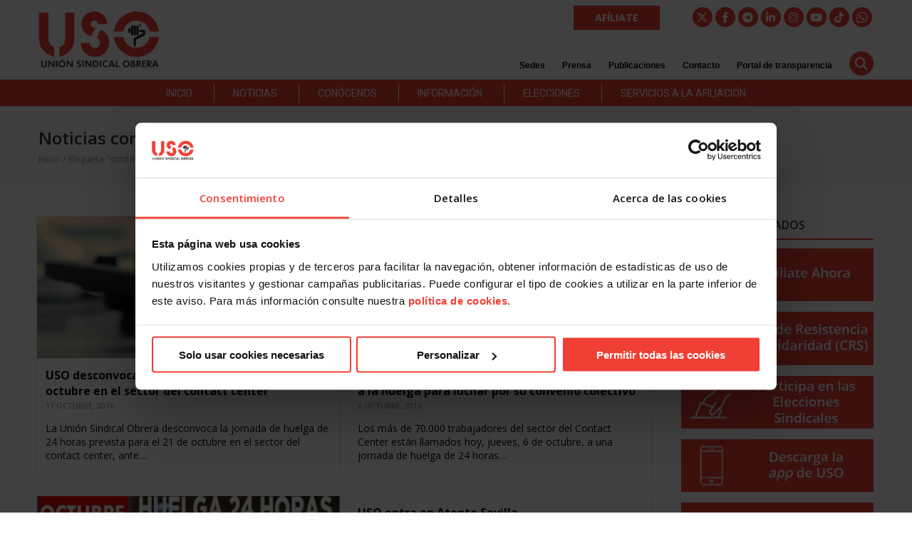

--- FILE ---
content_type: text/html; charset=UTF-8
request_url: https://www.uso.es/tag/contact-center/page/5/
body_size: 25076
content:
<!DOCTYPE html>
<!--[if lt IE 7 ]><html class="ie ie6" lang="en"> <![endif]-->
<!--[if IE 7 ]><html class="ie ie7" lang="en"> <![endif]-->
<!--[if IE 8 ]><html class="ie ie8" lang="en"> <![endif]-->
<!--[if (gte IE 9)|!(IE)]><!--><html lang="es"> <!--<![endif]-->
<head>

<!-- Google Tag Manager -->
        
            <script>(function(w,d,s,l,i){w[l]=w[l]||[];w[l].push({'gtm.start':
            new Date().getTime(),event:'gtm.js'});var f=d.getElementsByTagName(s)[0],
            j=d.createElement(s),dl=l!='dataLayer'?'&l='+l:'';j.async=true;j.src=
            'https://www.googletagmanager.com/gtm.js?id='+i+dl+ '&gtm_auth=Rm9r0TUbaLlaqURhiZbAYw&gtm_preview=env-1&gtm_cookies_win=x';f.parentNode.insertBefore(j,f);
            })(window,document,'script','dataLayer','GTM-W8PG2GN');</script>
                <!-- End Google Tag Manager -->

		<!-- Google tag (gtag.js) -->
		<script async src="https://www.googletagmanager.com/gtag/js?id=G-X20V5L5GYQ"></script>
		<script>
		  window.dataLayer = window.dataLayer || [];
		  function gtag(){dataLayer.push(arguments);}
		  gtag('js', new Date());

		  gtag('config', 'G-X20V5L5GYQ');
		</script>


<!-- Basic Page Needs 
========================================================= -->
	<title>contact center | Achivo de etiqueta | Página 5 de 6 | Sindicato USO</title>
<meta charset="UTF-8">
<meta name="keywords" content="Acción Sindical, contact center, Convenio, Federación de Servicios, Huelga, Movilizaciones, Negociación colectiva, servicios, ">
<!--<meta name="author" content="Prensa USO">-->

<!--[if lt IE 9]>
	<script src="https://html5shim.googlecode.com/svn/trunk/html5.js"></script>
<![endif]-->

<!-- Mobile Specific Metas & Favicons
========================================================= -->
<meta name="viewport" content="width=device-width, initial-scale=1.0, maximum-scale=1.0">
<link rel="shortcut icon" href="https://www.uso.es/wp-content/uploads/2014/07/logo4.jpg">

<!-- WordPress Stuff
========================================================= -->
<link rel="pingback" href="https://www.uso.es/xmlrpc.php" />
<script id="Cookiebot" src="https://consent.cookiebot.com/uc.js"    data-cbid="3aaa6243-100d-459c-b6ca-41c76798f50c" type="text/javascript" data-blockingmode="auto"></script>
	<!-- This site is optimized with the Yoast SEO plugin v15.6.2 - https://yoast.com/wordpress/plugins/seo/ -->
	<meta name="description" content="Descubre todas las noticias que te ofrece el sindicato USO relacionados con contact center." />
	<meta name="robots" content="index, follow, max-snippet:-1, max-image-preview:large, max-video-preview:-1" />
	<link rel="canonical" href="https://www.uso.es/tag/contact-center/page/5/" />
	<link rel="prev" href="https://www.uso.es/tag/contact-center/page/4/" />
	<link rel="next" href="https://www.uso.es/tag/contact-center/page/6/" />
	<meta property="og:locale" content="es_ES" />
	<meta property="og:type" content="article" />
	<meta property="og:title" content="contact center | Achivo de etiqueta | Página 5 de 6 | Sindicato USO" />
	<meta property="og:description" content="Descubre todas las noticias que te ofrece el sindicato USO relacionados con contact center." />
	<meta property="og:url" content="https://www.uso.es/tag/contact-center/" />
	<meta property="og:site_name" content="Sindicato USO" />
	<meta name="twitter:card" content="summary_large_image" />
	<script type="application/ld+json" class="yoast-schema-graph">{"@context":"https://schema.org","@graph":[{"@type":"Organization","@id":"https://www.uso.es/#organization","name":"Uni\u00f3n Sindical Obrera","url":"https://www.uso.es/","sameAs":[],"logo":{"@type":"ImageObject","@id":"https://www.uso.es/#logo","inLanguage":"es","url":"https://www.uso.es/wp-content/uploads/2014/12/USO-logo.jpg","width":900,"height":428,"caption":"Uni\u00f3n Sindical Obrera"},"image":{"@id":"https://www.uso.es/#logo"}},{"@type":"WebSite","@id":"https://www.uso.es/#website","url":"https://www.uso.es/","name":"Sindicato USO","description":"Uni\u00f3n Sindical Obrera","publisher":{"@id":"https://www.uso.es/#organization"},"potentialAction":[{"@type":"SearchAction","target":"https://www.uso.es/?s={search_term_string}","query-input":"required name=search_term_string"}],"inLanguage":"es"},{"@type":"CollectionPage","@id":"https://www.uso.es/tag/contact-center/page/5/#webpage","url":"https://www.uso.es/tag/contact-center/page/5/","name":"contact center | Achivo de etiqueta | P\u00e1gina 5 de 6 | Sindicato USO","isPartOf":{"@id":"https://www.uso.es/#website"},"description":"Descubre todas las noticias que te ofrece el sindicato USO relacionados con contact center.","inLanguage":"es","potentialAction":[{"@type":"ReadAction","target":["https://www.uso.es/tag/contact-center/page/5/"]}]}]}</script>
	<!-- / Yoast SEO plugin. -->


<link rel='dns-prefetch' href='//static.addtoany.com' />
<link rel='dns-prefetch' href='//www.google.com' />
<link rel='dns-prefetch' href='//cdnjs.cloudflare.com' />
<link rel='dns-prefetch' href='//fonts.googleapis.com' />
<link rel='dns-prefetch' href='//s.w.org' />
<link rel="alternate" type="application/rss+xml" title="Sindicato USO &raquo; Feed" href="https://www.uso.es/feed/" />
<link rel="alternate" type="application/rss+xml" title="Sindicato USO &raquo; Feed de los comentarios" href="https://www.uso.es/comments/feed/" />
<link rel="alternate" type="application/rss+xml" title="Sindicato USO &raquo; Etiqueta contact center del feed" href="https://www.uso.es/tag/contact-center/feed/" />
		<script type="text/javascript">
			window._wpemojiSettings = {"baseUrl":"https:\/\/s.w.org\/images\/core\/emoji\/13.0.1\/72x72\/","ext":".png","svgUrl":"https:\/\/s.w.org\/images\/core\/emoji\/13.0.1\/svg\/","svgExt":".svg","source":{"concatemoji":"https:\/\/www.uso.es\/wp-includes\/js\/wp-emoji-release.min.js?ver=1127712814a30695c1bbbbbfccddad9e"}};
			!function(e,a,t){var n,r,o,i=a.createElement("canvas"),p=i.getContext&&i.getContext("2d");function s(e,t){var a=String.fromCharCode;p.clearRect(0,0,i.width,i.height),p.fillText(a.apply(this,e),0,0);e=i.toDataURL();return p.clearRect(0,0,i.width,i.height),p.fillText(a.apply(this,t),0,0),e===i.toDataURL()}function c(e){var t=a.createElement("script");t.src=e,t.defer=t.type="text/javascript",a.getElementsByTagName("head")[0].appendChild(t)}for(o=Array("flag","emoji"),t.supports={everything:!0,everythingExceptFlag:!0},r=0;r<o.length;r++)t.supports[o[r]]=function(e){if(!p||!p.fillText)return!1;switch(p.textBaseline="top",p.font="600 32px Arial",e){case"flag":return s([127987,65039,8205,9895,65039],[127987,65039,8203,9895,65039])?!1:!s([55356,56826,55356,56819],[55356,56826,8203,55356,56819])&&!s([55356,57332,56128,56423,56128,56418,56128,56421,56128,56430,56128,56423,56128,56447],[55356,57332,8203,56128,56423,8203,56128,56418,8203,56128,56421,8203,56128,56430,8203,56128,56423,8203,56128,56447]);case"emoji":return!s([55357,56424,8205,55356,57212],[55357,56424,8203,55356,57212])}return!1}(o[r]),t.supports.everything=t.supports.everything&&t.supports[o[r]],"flag"!==o[r]&&(t.supports.everythingExceptFlag=t.supports.everythingExceptFlag&&t.supports[o[r]]);t.supports.everythingExceptFlag=t.supports.everythingExceptFlag&&!t.supports.flag,t.DOMReady=!1,t.readyCallback=function(){t.DOMReady=!0},t.supports.everything||(n=function(){t.readyCallback()},a.addEventListener?(a.addEventListener("DOMContentLoaded",n,!1),e.addEventListener("load",n,!1)):(e.attachEvent("onload",n),a.attachEvent("onreadystatechange",function(){"complete"===a.readyState&&t.readyCallback()})),(n=t.source||{}).concatemoji?c(n.concatemoji):n.wpemoji&&n.twemoji&&(c(n.twemoji),c(n.wpemoji)))}(window,document,window._wpemojiSettings);
		</script>
		<style type="text/css">
img.wp-smiley,
img.emoji {
	display: inline !important;
	border: none !important;
	box-shadow: none !important;
	height: 1em !important;
	width: 1em !important;
	margin: 0 .07em !important;
	vertical-align: -0.1em !important;
	background: none !important;
	padding: 0 !important;
}
</style>
	<link rel='stylesheet' id='aqpb-view-css-css'  href='https://www.uso.es/wp-content/themes/richer/framework/builder/assets/stylesheets/aqpb-view.css?ver=1769431509' type='text/css' media='all' />
<link rel='stylesheet' id='FontAwesome-css'  href='https://cdnjs.cloudflare.com/ajax/libs/font-awesome/6.4.2/css/all.min.css?ver=6.4.0' type='text/css' media='all' />
<link rel='stylesheet' id='stylesheet-css'  href='https://www.uso.es/wp-content/themes/richer/style.css?ver=1.0' type='text/css' media='all' />
<link rel='stylesheet' id='SosaIcons-css'  href='https://www.uso.es/wp-content/themes/richer/framework/css/font-icons/sosa-font/style.min.css?ver=1.0' type='text/css' media='all' />
<link rel='stylesheet' id='skeleton-css'  href='https://www.uso.es/wp-content/themes/richer/framework/css/grid.css?ver=1' type='text/css' media='all' />
<link rel='stylesheet' id='responsive-css'  href='https://www.uso.es/wp-content/themes/richer/framework/css/responsive.css?ver=1' type='text/css' media='all' />
<link rel='stylesheet' id='wp-block-library-css'  href='https://www.uso.es/wp-includes/css/dist/block-library/style.min.css?ver=1127712814a30695c1bbbbbfccddad9e' type='text/css' media='all' />
<link rel='stylesheet' id='contact-form-7-css'  href='https://www.uso.es/wp-content/plugins/contact-form-7/includes/css/styles.css?ver=5.4' type='text/css' media='all' />
<link rel='stylesheet' id='ivory-search-styles-css'  href='https://www.uso.es/wp-content/plugins/add-search-to-menu/public/css/ivory-search.min.css?ver=5.5.1' type='text/css' media='all' />
<link rel='stylesheet' id='wordpress-popular-posts-css-css'  href='https://www.uso.es/wp-content/plugins/wordpress-popular-posts/assets/css/wpp.css?ver=5.2.4' type='text/css' media='all' />
<link rel='stylesheet' id='mytheme-googlefonts-css'  href='https://fonts.googleapis.com/css?family=Open+Sans:100&#044;100italic&#044;200&#044;200italic&#044;300&#044;300italic&#044;400&#044;400italic&#044;600&#044;600italic&#044;700&#044;700italic&#044;800&#044;800italic|Roboto:100&#044;100italic&#044;200&#044;200italic&#044;300&#044;300italic&#044;400&#044;400italic&#044;600&#044;600italic&#044;700&#044;700italic&#044;800&#044;800italic&#038;subset=latin&#044;latin-ext&#044;cyrillic&#044;cyrillic-ext&#044;greek-ext&#044;greek&#044;vietnamese' type='text/css' media='all' />
<link rel='stylesheet' id='wpgmp-frontend_css-css'  href='https://www.uso.es/wp-content/plugins/wp-google-map-plugin/assets/css/frontend.css?ver=1127712814a30695c1bbbbbfccddad9e' type='text/css' media='all' />
<link rel='stylesheet' id='addtoany-css'  href='https://www.uso.es/wp-content/plugins/add-to-any/addtoany.min.css?ver=1.16' type='text/css' media='all' />
<script type='text/javascript' src='https://www.uso.es/wp-includes/js/jquery/jquery.min.js?ver=3.5.1' id='jquery-core-js'></script>
<script type='text/javascript' src='https://www.uso.es/wp-includes/js/jquery/jquery-migrate.min.js?ver=3.3.2' id='jquery-migrate-js'></script>
<script type='text/javascript' id='addtoany-core-js-before'>
window.a2a_config=window.a2a_config||{};a2a_config.callbacks=[];a2a_config.overlays=[];a2a_config.templates={};a2a_localize = {
	Share: "Compartir",
	Save: "Guardar",
	Subscribe: "Suscribir",
	Email: "Correo electrónico",
	Bookmark: "Marcador",
	ShowAll: "Mostrar todo",
	ShowLess: "Mostrar menos",
	FindServices: "Encontrar servicio(s)",
	FindAnyServiceToAddTo: "Encuentra al instante cualquier servicio para añadir a",
	PoweredBy: "Funciona con",
	ShareViaEmail: "Compartir por correo electrónico",
	SubscribeViaEmail: "Suscribirse a través de correo electrónico",
	BookmarkInYourBrowser: "Añadir a marcadores de tu navegador",
	BookmarkInstructions: "Presiona «Ctrl+D» o «\u2318+D» para añadir esta página a marcadores",
	AddToYourFavorites: "Añadir a tus favoritos",
	SendFromWebOrProgram: "Enviar desde cualquier dirección o programa de correo electrónico ",
	EmailProgram: "Programa de correo electrónico",
	More: "Más&#8230;",
	ThanksForSharing: "¡Gracias por compartir!",
	ThanksForFollowing: "¡Gracias por seguirnos!"
};
</script>
<script type='text/javascript' async src='https://static.addtoany.com/menu/page.js' id='addtoany-core-js'></script>
<script type='text/javascript' async src='https://www.uso.es/wp-content/plugins/add-to-any/addtoany.min.js?ver=1.1' id='addtoany-jquery-js'></script>
<script type='application/json' id='wpp-json'>
{"sampling_active":0,"sampling_rate":100,"ajax_url":"https:\/\/www.uso.es\/wp-json\/wordpress-popular-posts\/v1\/popular-posts","ID":0,"token":"85daec1796","lang":0,"debug":0}
</script>
<script type='text/javascript' src='https://www.uso.es/wp-content/plugins/wordpress-popular-posts/assets/js/wpp.min.js?ver=5.2.4' id='wpp-js-js'></script>
<script type='text/javascript' src='https://www.uso.es/wp-content/plugins/responsive-menu-pro/public/js/noscroll.js' id='responsive-menu-pro-noscroll-js'></script>
<link rel="https://api.w.org/" href="https://www.uso.es/wp-json/" /><link rel="alternate" type="application/json" href="https://www.uso.es/wp-json/wp/v2/tags/59" /><link rel="EditURI" type="application/rsd+xml" title="RSD" href="https://www.uso.es/xmlrpc.php?rsd" />
<link rel="wlwmanifest" type="application/wlwmanifest+xml" href="https://www.uso.es/wp-includes/wlwmanifest.xml" /> 

<meta name="generator" content="Powered by WPBakery Page Builder - drag and drop page builder for WordPress."/>

<!-- Custom CSS Codes
========================================================= -->
	
<style id="custom-style">
	body{ 
		font-family: trebuchet, Arial, Helvetica, sans-serif; font-size: 14px; line-height: 24px; font-weight: normal; color: #060907; text-transform: none;
					}
	h1{ font-family: trebuchet, Arial, Helvetica, sans-serif; font-size: 42px; line-height: 1.6em; text-transform: uppercase; font-weight: normal; color: #060907; }
	h2{ font-family: trebuchet, Arial, Helvetica, sans-serif; font-size: 28px; line-height: 1.6em; text-transform: uppercase; font-weight: normal; color: #060907; }
	h3{ font-family: trebuchet, Arial, Helvetica, sans-serif; font-size: 22px; line-height: 1.6em; text-transform: uppercase; font-weight: normal; color: #060907; }
	h4{ font-family: trebuchet, Arial, Helvetica, sans-serif; font-size: 18px; line-height: 1.6em; text-transform: uppercase; font-weight: normal; color: #060907; }
	h5{ font-family: trebuchet, Arial, Helvetica, sans-serif; font-size: 14px; line-height: 1.6em; text-transform: uppercase; font-weight: 600; color: #060907; }
	h6{ font-family: trebuchet, Arial, Helvetica, sans-serif; font-size: 13px; line-height: 1.6em; text-transform: uppercase; font-weight: 600; color: #060907; }
	h1 a, h2 a, h3 a, h4 a, h5 a, h6 a, h1 a:visited, h2 a:visited, h3 a:visited, h4 a:visited, h5 a:visited, h6 a:visited  { font-weight: inherit; color: inherit; }
	h1 a:hover, h2 a:hover, h3 a:hover, h4 a:hover, h5 a:hover, h6 a:hover,
	a:hover h1, a:hover h2, a:hover h3, a:hover h4, a:hover h5, a:hover h6 { color: #a32323; }
	
	#header .logo a img { max-width: 170px; }
	a, a:visited{ color: #f03f35; }
	a:hover,  a:focus{ color: #a32323;}
	
	/* Header ------------------------------------------------------------------------ */  
	#header:not(.fixed_header){ 
	background-color: #ffffff; 
	background-image: url(""); 
	background-repeat: no-repeat;
		background-position: center center;
		background-attachment: scroll;
		background-size: cover;	?>
	color:#3b3f42; 
	}
	#header .logo,
	#header .logo .logo_text {color:#3b3f42; }
	#header { border-bottom: 1px solid #d8d8d8;}
	#top-bar{ background: #0a0a0a; color: #ffffff; font-size: 13px;}
	#top-bar .social-icons ul li a {color: #ffffff;}
	#top-bar .call-us a{ color: #ffffff;}	
	#header .select-menu{ background: #ffffff; }	
	#navigation ul.menu > li.menu-item {line-height: 100px;}
	#header.header1 .my-table,
	#header.header2 .my-table { height: 100px;}
	#header.header-scrolled {background-color: rgba(255,255,255,0.9); }
	/* Top sliding area  ------------------------------------------------------------------------ */
	.toparea-sliding-area { 
		background-color: rgba(81,81,81,1);  
		color: #b5b5b5;
		border-bottom: 3px solid #43b4f9;
		border-top: 0px solid #142b3a;
	}
	.toparea-sliding-area a {color: #43b4f9;}
	.toparea-sliding-area a:hover {color: #b5b5b5;}		
	
	.toparea-sliding-area .widget h3 { font-family: Open Sans, Arial, Helvetica, sans-serif; line-height: 1.6em; font-size: 16px; font-weight: 600 !important; text-transform: uppercase; color: #ffffff !important; }
	.toparea-sliding-area .widget {color: #b5b5b5;}
	.toparea-sliding-area .widget .separator {
		height: 0px;
		border-bottom:0px solid #777777;
		margin-bottom:0px; margin-top: 15px;	}
	.toparea-sliding-area .widget .separator .separator_line {height:0px;}
	.toparea-sb {background-color: rgba(81,81,81,1);}
	/*Sidebar navigation ------------------------------------------------------------------*/
	body.side-navigation-enabled aside.side-navigation { 
	background-color: #ffffff; 
	background-image: url(""); 
	background-repeat: no-repeat;
		background-position: center center;
		background-attachment: scroll;
			color:#babdbf; 
	}

	body.side-navigation-enabled aside.side-navigation .logo h1 a {color: #3b3f42}
	body.side-navigation-enabled aside.side-navigation .logo .site-description,
	body.side-navigation-enabled aside.side-navigation .social-icons ul li a {color:#babdbf;}
	body.side-navigation-enabled aside.side-navigation {text-align:left}
	ul#side-nav.sf-vertical li ul {background-color: #ffffff;}
	ul#side-nav > li > a,
	ul#side-nav-toggle > li > a { 
		font-family: Open Sans, Arial, Helvetica, sans-serif;
		line-height: 36px; 
		font-size: 12px; 
		text-transform: uppercase; 
		color: #3b3f42; 
		font-weight: 600;	}
	ul#side-nav-toggle li ul li a,
	ul#side-nav.sf-vertical li ul li a {
		font-family: Open Sans, Arial, Helvetica, sans-serif;
		font-size: 13px;
		line-height: 36px; 
		text-transform: lowercase;
		color: #3b3f42;
			}
	aside.side-navigation.side-navigation-toggle .toggleMenu {color: #3b3f42;}

	ul#side-nav.show-indicator > li > a .sf-sub-indicator:before {color: #3b3f42;}
	ul#side-nav.show-indicator > li ul a .sf-sub-indicator:before {color: #3b3f42;}
	ul#side-nav.show-indicator li.sfHover > a .sf-sub-indicator:before {color: #f03f35;}
	ul#side-nav.show-indicator ul li.sfHover > a .sf-sub-indicator:before {color: #f03f35;}
	ul#side-nav li.current-menu-ancestor > a,
	ul#side-nav li.current-menu-item > a,
	ul#side-nav li.current_page_ancestor > a,
	ul#side-nav li > a:hover,
	ul#side-nav-toggle li.current-menu-ancestor > a,
	ul#side-nav-toggle li.current-menu-item > a,
	ul#side-nav-toggle li.current_page_ancestor > a,
	ul#side-nav-toggle li > a:hover {color: #f03f35;}
	ul#side-nav li.current-menu-ancestor > a .sf-sub-indicator:before,
	ul#side-nav li.current-menu-item > a .sf-sub-indicator:before,
	ul#side-nav li.current_page_ancestor > a .sf-sub-indicator:before,
	ul#side-nav li > a:hover {color: #f03f35;}

	ul#side-nav-toggle li ul li.current-menu-ancestor > a,
	ul#side-nav-toggle li ul li.current-menu-item > a,
	ul#side-nav-toggle li ul li.current_page_ancestor > a,
	ul#side-nav-toggle li ul li > a:hover,
	ul#side-nav li ul li.current-menu-ancestor > a,
	ul#side-nav li ul li.current-menu-item > a,
	ul#side-nav li ul li.current_page_ancestor > a,
	ul#side-nav li ul li > a:hover {color: #f03f35;}
	ul#side-nav li ul li.current-menu-ancestor > a .sf-sub-indicator:before,
	ul#side-nav li ul li.current-menu-item > a .sf-sub-indicator:before,
	ul#side-nav li ul li.current_page_ancestor > a .sf-sub-indicator:before,
	ul#side-nav li ul li > a:hover {color: #f03f35;}

	ul#side-nav li.sfHover > a {color: #f03f35;}
	ul#side-nav li ul li.sfHover > a {color: #f03f35;}
	aside.side-navigation.side-navigation-toggle .navbar-menu,
	aside.side-navigation.side-navigation-toggle .toggleMenu {
		background-color: #ffffff;
	}
	/*---------------------------------*/
	/* Navigation ------------------------------------------------------------------------ */ 
	#navigation ul.menu > li.menu-item {margin:0 0 0 25px;}
	#header.header2 #navigation ul.menu > li,
	#header.header3 #navigation ul.menu > li,
	#header.header4 #navigation ul.menu > li {padding-right:12.5px; padding-left:12.5px;}
	#navigation ul.menu > li.menu-item > a { font-family: Roboto, Arial, Helvetica, sans-serif; font-size: 15px; text-transform: none; color: #2d2d2d; }
	#navigation ul.menu > li.sfHover > a,
			#navigation ul.menu > li.sfHover > a:hover,
			#navigation ul.menu li.menu-item a:hover { color: #f03f35; }
			#navigation ul.menu > li.current-menu-item > a:hover,
			#navigation ul.menu > li.current-menu-item > a,
			#navigation ul.menu > li.current-menu-ancestor > a:hover,
			#navigation ul.menu > li.current-menu-ancestor > a,
			#navigation ul.menu > li.current-menu-parent > a:hover,
			#navigation ul.menu > li.current-menu-parent > a { color: #f03f35; }

	#header.header3 #navigation {background-color: #ecf0f1;}
	#header.header3 #navigation {border-color: #d8d8d8;}
	#header.header3 #navigation ul.menu > li {border-color: #ffffff;}
	#header.header4 #navigation {background-color: #ecf0f1;}
	#header.header4 #navigation {border-color: #d8d8d8;}
	#header.header4 #navigation ul.menu > li {border-color: #ffffff;}

	#navigation .sub-menu{
		background: #f4f4f4 !important; 
	}
	#navigation ul.menu > li > .sub-menu {
		border-top: 3px solid #f03f35; 
	}
	#navigation .sub-menu:before {border-bottom-color: #f03f35;}
	#navigation .sub-menu li a,
	html body #navigation .sub-menu li .sub-menu li a,
	html body #navigation .sub-menu li .sub-menu li .sub-menu li a { font-family: Roboto, Arial, Helvetica, sans-serif; color: #3b3f42; }
	
	#navigation .sub-menu li,
	#navigation ul.menu > li.megamenu > ul > li,
	#navigation ul.menu > li.megamenu > ul > li > a { border-color: #bfbdb9; }

	#navigation .sub-menu li a:hover,
	#navigation .sub-menu li.sfHover > a,
	#navigation .sub-menu li.current-menu-parent > a,
	#navigation .sub-menu li .sub-menu li a:hover,
	#navigation .sub-menu li.current-menu-item a,
	#navigation .sub-menu li.current-menu-item a:hover,
	#navigation .sub-menu li.current_page_item a,
	#navigation .sub-menu li.current_page_item a:hover { color: #ffffff !important; background-color: #f03f35; }
	#navigation .menu > li > .sub-menu:before { border-bottom-color:  #f03f35}
	#navigation .menu > li .sub-menu > li.sfHover:after {border-left-color:  #f03f35;}
	#navigation .menu > li .sub-menu > li.sfHover:before {background-color: #f03f35;}
	
	#navigation ul.menu > li.megamenu > ul > li > a:hover, #navigation ul.menu > li.megamenu > ul > li.sfHover > a, 
	#navigation ul.menu > li.megamenu > ul > li.current-menu-item > a, 
	#navigation ul.menu > li.megamenu > ul > li.current-menu-parent > a {
	    color: #f03f35 !important;
	}
	.search-area, .search-area:before,
	.cart-main .cart-content a, .cart-main .cart-contents:before, .cart-main .cart-contents, .cart-main .cart-checkout{ 
		background: #f4f4f4 !important; 
		border-color: #bfbdb9;
	}
	#title {
		background-image: url("");
		background-color: #f6f6f6;
		background-repeat: no-repeat;
		background-position: center center;
		background-attachment: scroll;
		background-size: cover;	   	border-bottom: 1px solid #d8d8d8;
	    border-top: 0px solid #d8d8d8;
		padding: 0px 0px 0px 0px;
	}
	#alt-title {
	    background-image: url("");
	    border-bottom: 1px solid #d8d8d8;
	    border-top: 0px solid #d8d8d8;
		padding-top: 0px;
		padding-bottom: 0px;
	}
	#title h1, #alt-title h1 { font-family: Open Sans, Arial, Helvetica, sans-serif; line-height: 1.6em; text-transform: uppercase; font-size: 18px; font-weight: 600; color: #333333; }
	#title h2, #alt-title h2, 
	#title #breadcrumbs, #no-title #breadcrumbs, 
	#alt-title #breadcrumbs, #no-title { font-family: Open Sans, Arial, Helvetica, sans-serif; line-height: 1.6em; font-size: 13px; font-weight: normal; color: #999999; }
	#title #breadcrumbs, 
	#alt-title #breadcrumbs { color: #999999; }
	#title #breadcrumbs a, 
	#alt-title #breadcrumbs a, 
	#no-title #breadcrumbs a { color: #999999; }
	#title #breadcrumbs a:hover, 
	#alt-title #breadcrumbs a:hover, 
	#no-title #breadcrumbs a:hover { color: #333333; }
	#title h1, #title h2 {}
	#title #breadcrumbs {}
	#sidebar .widget h3 { font-style: 600; font-size: 16px; line-height: 1.6em; font-family: Open Sans, Arial, Helvetica, sans-serif; color: #333333; text-transform: uppercase; font-weight: 600;}
	
	#alt-title .grid, #title .inner {
		padding: 25px 0px 25px 0px;
        background-color: rgba(246,246,246, 1);    }
    #main.boxed {max-width : 1120px;}
    #main {
    	background: rgba(255,255,255, 1);
    }
    .container {max-width : 1196px;}
    /* Top navigatio sub-menu -------------------------------------------------------- */
    #topnav.menu li  a { 
    	font-family: trebuchet, Arial, Helvetica, sans-serif; 
    	font-size: 12px; 
    	text-transform: none; 
    	color: #ffffff;     }
    #topnav li a:hover,
    #topnav li.current-menu-item a,
	#topnav li.current-menu-item a:hover,
	#topnav li.current-page-ancestor a,
	#topnav li.current-page-ancestor a:hover,
	#topnav li.current-menu-ancestor a,
	#topnav li.current-menu-ancestor a:hover,
	#topnav li.current-menu-parent a,
	#topnav li.current-menu-parent a:hover,
	#topnav li.current_page_ancestor a,
	#topnav li.current_page_ancestor a:hover { color: #dd3030; }
	#topnav .sub-menu, .cart .cart-content a, .cart .cart-content:before, .cart .cart-contents, .cart .cart-checkout { 
		background: #f4f4f4 !important; 
		border-color: #f03f35; 
	}
	#topnav .sub-menu li a,
	#topnav .sub-menu li .sub-menu li a,
	#topnav .sub-menu li .sub-menu li .sub-menu li a {color: #333333; }
	#topnav .sub-menu li{ border-color: #f03f35; }
	#topnav .sub-menu li a:hover,
	#topnav .sub-menu li.sfHover > a,
	#topnav .sub-menu li.current-menu-parent > a,
	#topnav .sub-menu li .sub-menu li a:hover,
	#topnav .sub-menu li.current-menu-item a,
	#topnav .sub-menu li.current-menu-item a:hover,
	#topnav .sub-menu li.current_page_item a,
	#topnav .sub-menu li.current_page_item a:hover { color: #f03f35 !important; }

	/* Footer ------------------------------------------------------------------------ */  
 
	#footer{ 
	border-top: 0px solid #142b3a; 
	background-color: #2d2d2d; 
	background-image: url(""); 
	background-repeat: no-repeat;
		background-position: center center;
		background-attachment: scroll;
		background-size: cover;	?>

	color:#ffffff; 
	}
	#footer a { color:#ffffff; }
	#footer a:hover{ color:#b53030; }
	#footer ul li a {color:#ffffff}
	#footer .twitter-list a {color:#b53030;}
	#footer .widget h3 { font-family: trebuchet, Arial, Helvetica, sans-serif; line-height: 1.6em; font-size: 12px; font-weight: normal !important; text-transform: uppercase; color: #828282 !important; #e5eaec; }
	#footer .widget {color: #ffffff;}
	#footer .widget .separator {
		border-bottom:1px solid #e5eaec;
		margin-bottom:;
	}
	#footer .widget .separator .separator_line {height:3px;}
	/* Copyright ------------------------------------------------------------------------ */  
	        
	#copyright { background: #1f1f1f; color: #828282; }
	#copyright a { color: #4f4f4f; }
	#copyright a:hover { color: #666666; }
	#copyright .menu li a {
		font-family: trebuchet, Arial, Helvetica, sans-serif; 
    	font-size: 12px; 
    	text-transform: none; 
    	color: #828282;     }

    #copyright .menu li.current-menu-item a,
	#copyright .menu li.current-menu-item a:hover,
	#copyright .menu li.current-page-ancestor a,
	#copyright .menu li.current-page-ancestor a:hover,
	#copyright .menu li.current-menu-ancestor a,
	#copyright .menu li.current-menu-ancestor a:hover,
	#copyright .menu li.current-menu-parent a,
	#copyright .menu li.current-menu-parent a:hover,
	#copyright .menu li.current_page_ancestor a,
	#copyright .menu li.current_page_ancestor a:hover { color: #ed1010;}
	    
	/* Forms ------------------------------------------------------------------------ */  
	    
	input, input[type="text"], input[type="url"], input[type="date"], input[type="password"], input[type="email"], textarea, select, button, input[type="submit"], input[type="reset"], input[type="button"] { font-family: trebuchet, Arial, Helvetica, sans-serif; font-size: 14px; }
	    
	/* Accent Color ------------------------------------------------------------------------ */ 
	.social-icon a:hover, .social-icons a:hover{background-color: #f03f35 !important;}
	::selection { background: #f03f35 !important; }
	::-moz-selection { background: #f03f35 }
	.title a:hover, .post-meta span a:hover { color: #f03f35 }
	.separator_line {background: #f03f35;}
	#filters ul li a.active, #filters ul li a:hover {border-color:#f03f35;}
	.projects-nav a:hover { background-color: #f03f35 }
	blockquote, .pullquote.align-right, .pullquote.align-left {border-color:#f03f35;}
	.accordion.style1 .accordion-title.active i,
	.sidenav li a:hover, 
	.sidenav li.current_page_item > a, 
	.sidenav li.current_page_item > a:hover,
	.toggle.style1 .toggle-title.active i { color: #f03f35 }
	.accordion.style2 .accordion-title.active .acc-icon, .accordion.style3 .accordion-title.active .acc-icon,
	.toggle.style2 .toggle-title.active .status-icon, .toggle.style3 .toggle-title.active .status-icon,
	.accordion.style4 .accordion-title.active, .toggle.style4 .toggle-title.active {background-color: #f03f35}
	.blog-item  .author .name { color: #f03f35 }
	#back-to-top a:hover { background-color: #f03f35 }
	.widget_tag_cloud a:hover { background: #f03f35; border-color: #f03f35; }
	.widget_portfolio .portfolio-widget-item .portfolio-pic:hover { background: #f03f35; border-color: #f03f35; }
	#footer .widget_tag_cloud a:hover,
	#footer .widget_flickr #flickr_tab a:hover,
	#footer .widget_portfolio .portfolio-widget-item .portfolio-pic:hover,
	.flex-direction-nav a:hover { background-color: #f03f35 }
	.flex-control-nav li a:hover, .flex-control-nav li a.flex-active{ background: #f03f35 }
	.gallery img:hover { background: #f03f35; border-color: #f03f35 !important; }
	.skillbar .skill-percentage { background: #f03f35 }
	.latest-blog .blog-item:hover h4 { color: #f03f35 }
	.tp-caption.big_colorbg{ background: #f03f35; }
	.tp-caption.medium_colorbg{ background: #f03f35; }
	.tp-caption.small_colorbg { background: #f03f35; }
	.tp-caption.customfont_color{ color: #f03f35; }
	.tp-caption a { color: #f03f35; }
	.widget_categories ul li a:hover, #related-posts ul li h5 a:hover { color: #f03f35; }
	.portfolio-item .portfolio-page-item .portfolio-title a:hover { color: #f03f35;}
	a.more,
	#sidebar .widget ul:not(.unstyled) li a:hover,
	#related-posts ul li:before {color: #f03f35;}
	.counter-value .value {color: #f03f35;}
	.callout, .description.style-2 {border-left-color:#f03f35;}
	.tabset .tab a.selected i, .tabset .tab a:hover i, .tabset .tab a.selected h6, .tabset .tab a:hover h6 { color:#f03f35;}
	.shop_table .product-remove a:hover {color: #f03f35;}
	.testimonial-author .featured-thumbnail:after {border-left-color:#f03f35;}
	#header.header6 .logo_bg {background-color: #f03f35;}
	#pagination a:hover, #pagination span.current {background-color: #f03f35;}
	.iconlist:hover .icon.circle {
		color: #f03f35;
		border-color: #f03f35;
	}
	.iconbox:hover .top_icon_circle .icon,
	.iconbox:hover .aside_rounded_icon .icon {
		background-color: #f03f35 !important;
		border-color: #f03f35 !important;
		color:#fff !important;
	}
	.portfolio-item:hover .portfolio-title {
		background-color: #f03f35 ;
	}
	.portfolio-item .portfolio-terms a {background-color: #f03f35 ;}
	.cart-loading,
	.portfolio-item .portfolio-pic .portfolio-overlay .overlay-link,
	.portfolio-item-one .portfolio-pic .portfolio-overlay .overlay-link {
	    background-color: rgba(240,63,53,0.8);
	}
	.testimonial.thumb-side .testimonial-author .featured-thumbnail {
		border-color:#f03f35;
	}
	.testimonial.thumb-side .testimonial-author .featured-thumbnail:after {
		border-left-color:#f03f35;
	}
	.iconbox:hover .top_icon_standard .icon {
		color:#f03f35 !important;
	}
	.sidenav .children li:hover a::after,
	.sidenav .children > li.current_page_item > a::after{background-color: #f03f35;}
	/**** buttons accent color *****/
	.button, .button.default, input.button, input[type=submit], .loadmore.default {
		font-family: Open Sans, Arial, Helvetica, sans-serif; 
		font-size: 11px; 
		font-weight: normal !important; 
		text-transform: uppercase; 
		color: #ffffff !important;
		background-color: #f03f35;
	}
	.button:hover, .button.gradient.default:hover, .button.default:hover, input.button:hover, .loadmore.default:hover {background-color: #7a1818 !important; color: #fff !important; ?>;}
	.add_to_cart_button.lightgray.button:hover {
		background-color: #f03f35 !important;
	} 
	.ui-slider .ui-slider-range {background-color: #f03f35 !important;}
	.products .product {
		background-color: #ffffff;
	}
	.product .price,
	.product_list_widget li .amount,
	.product_list_widget li .amount,
	.product_list_widget li del {color:#e52626}
	.onsale {background-color:#e52626}
	.button.gradient.default {
		background-color: #f03f35;
		background-image: linear-gradient(bottom, rgb(225,48,38) 44%, rgb(255,78,68) 90%);
		background-image: -o-linear-gradient(bottom, rgb(225,48,38) 44%, rgb(255,78,68) 90%);
		background-image: -moz-linear-gradient(bottom, rgb(225,48,38) 44%, rgb(255,78,68) 90%);
		background-image: -webkit-linear-gradient(bottom, rgb(225,48,38) 44%, rgb(255,78,68) 90%);
		background-image: -ms-linear-gradient(bottom, rgb(225,48,38) 44%, rgb(255,78,68) 90%);
		background-image: -webkit-gradient(
			linear,
			left bottom,
			left top,
			color-stop(0.44, rgb(225,48,38)),
			color-stop(0.9, rgb(255,78,68))
		);
	}
	.widget ul:not(.unstyled) li:before {
		background-color: #f03f35;
	}
	.widget_shopping_cart_content .buttons a.button:hover {
		color: #f03f35 !important;
	}
	@media (max-width: 768px) {
	.slide_destacados .entry-content {max-height: 100px; overflow: hidden; float:none !important; width:100%;}
	.slide_destacados .post-thumb {float:none !important; width:100% !important;}
	.slide_destacados .post-thumb a img {width:100% !important;}
}
	
</style>
<style>button#responsive-menu-pro-button,
#responsive-menu-pro-container {
    display: none;
    -webkit-text-size-adjust: 100%;
}

#responsive-menu-pro-container {
    z-index: 99998;
}

@media screen and (max-width: 782px) {

    #responsive-menu-pro-container {
        display: block;
        position: fixed;
        top: 0;
        bottom: 0;
                padding-bottom: 5px;
        margin-bottom: -5px;
        outline: 1px solid transparent;
        overflow-y: auto;
        overflow-x: hidden;
    }

    #responsive-menu-pro-container .responsive-menu-pro-search-box {
        width: 100%;
        padding: 0 2%;
        border-radius: 2px;
        height: 50px;
        -webkit-appearance: none;
    }

    #responsive-menu-pro-container.push-left,
    #responsive-menu-pro-container.slide-left {
        transform: translateX(-100%);
        -ms-transform: translateX(-100%);
        -webkit-transform: translateX(-100%);
        -moz-transform: translateX(-100%);
    }

    .responsive-menu-pro-open #responsive-menu-pro-container.push-left,
    .responsive-menu-pro-open #responsive-menu-pro-container.slide-left {
        transform: translateX(0);
        -ms-transform: translateX(0);
        -webkit-transform: translateX(0);
        -moz-transform: translateX(0);
    }

    #responsive-menu-pro-container.push-top,
    #responsive-menu-pro-container.slide-top {
        transform: translateY(-100%);
        -ms-transform: translateY(-100%);
        -webkit-transform: translateY(-100%);
        -moz-transform: translateY(-100%);
    }

    .responsive-menu-pro-open #responsive-menu-pro-container.push-top,
    .responsive-menu-pro-open #responsive-menu-pro-container.slide-top {
        transform: translateY(0);
        -ms-transform: translateY(0);
        -webkit-transform: translateY(0);
        -moz-transform: translateY(0);
    }

    #responsive-menu-pro-container.push-right,
    #responsive-menu-pro-container.slide-right {
        transform: translateX(100%);
        -ms-transform: translateX(100%);
        -webkit-transform: translateX(100%);
        -moz-transform: translateX(100%);
    }

    .responsive-menu-pro-open #responsive-menu-pro-container.push-right,
    .responsive-menu-pro-open #responsive-menu-pro-container.slide-right {
        transform: translateX(0);
        -ms-transform: translateX(0);
        -webkit-transform: translateX(0);
        -moz-transform: translateX(0);
    }

    #responsive-menu-pro-container.push-bottom,
    #responsive-menu-pro-container.slide-bottom {
        transform: translateY(100%);
        -ms-transform: translateY(100%);
        -webkit-transform: translateY(100%);
        -moz-transform: translateY(100%);
    }

    .responsive-menu-pro-open #responsive-menu-pro-container.push-bottom,
    .responsive-menu-pro-open #responsive-menu-pro-container.slide-bottom {
        transform: translateY(0);
        -ms-transform: translateY(0);
        -webkit-transform: translateY(0);
        -moz-transform: translateY(0);
    }

    #responsive-menu-pro-container,
    #responsive-menu-pro-container:before,
    #responsive-menu-pro-container:after,
    #responsive-menu-pro-container *,
    #responsive-menu-pro-container *:before,
    #responsive-menu-pro-container *:after {
        box-sizing: border-box;
        margin: 0;
        padding: 0;
    }

    #responsive-menu-pro-container #responsive-menu-pro-search-box,
    #responsive-menu-pro-container #responsive-menu-pro-additional-content,
    #responsive-menu-pro-container #responsive-menu-pro-title {
        padding: 25px 5%;
    }

    #responsive-menu-pro-container #responsive-menu-pro,
    #responsive-menu-pro-container #responsive-menu-pro ul {
        width: 100%;
   }

    #responsive-menu-pro-container #responsive-menu-pro ul.responsive-menu-pro-submenu {
        display: none;
    }

    #responsive-menu-pro-container #responsive-menu-pro ul.responsive-menu-pro-submenu.responsive-menu-pro-submenu-open {
     display: block;
    }

            #responsive-menu-pro-container #responsive-menu-pro ul.responsive-menu-pro-submenu-depth-1 a.responsive-menu-pro-item-link {
            padding-left: 10%;
        }

        #responsive-menu-pro-container #responsive-menu-pro ul.responsive-menu-pro-submenu-depth-2 a.responsive-menu-pro-item-link {
            padding-left: 15%;
        }

        #responsive-menu-pro-container #responsive-menu-pro ul.responsive-menu-pro-submenu-depth-3 a.responsive-menu-pro-item-link {
            padding-left: 20%;
        }

        #responsive-menu-pro-container #responsive-menu-pro ul.responsive-menu-pro-submenu-depth-4 a.responsive-menu-pro-item-link {
            padding-left: 25%;
        }

        #responsive-menu-pro-container #responsive-menu-pro ul.responsive-menu-pro-submenu-depth-5 a.responsive-menu-pro-item-link {
            padding-left: 30%;
        }
    
    #responsive-menu-pro-container li.responsive-menu-pro-item {
        width: 100%;
        list-style: none;
    }

    #responsive-menu-pro-container li.responsive-menu-pro-item a {
        width: 100%;
        display: block;
        text-decoration: none;
        position: relative;
    }

    #responsive-menu-pro-container #responsive-menu-pro li.responsive-menu-pro-item a {
                    padding: 0   5%;
            }

    #responsive-menu-pro-container .responsive-menu-pro-submenu li.responsive-menu-pro-item a {
                    padding: 0   5%;
            }


    #responsive-menu-pro-container li.responsive-menu-pro-item a .glyphicon,
    #responsive-menu-pro-container li.responsive-menu-pro-item a .fab,
    #responsive-menu-pro-container li.responsive-menu-pro-item a .fas {
        margin-right: 15px;
    }

    #responsive-menu-pro-container li.responsive-menu-pro-item a .responsive-menu-pro-subarrow {
        position: absolute;
        top: 0;
        bottom: 0;
        text-align: center;
        overflow: hidden;
    }

    #responsive-menu-pro-container li.responsive-menu-pro-item a .responsive-menu-pro-subarrow .glyphicon,
    #responsive-menu-pro-container li.responsive-menu-pro-item a .responsive-menu-pro-subarrow .fab,
    #responsive-menu-pro-container li.responsive-menu-pro-item a .responsive-menu-pro-subarrow .fas {
        margin-right: 0;
    }

    button#responsive-menu-pro-button .responsive-menu-pro-button-icon-inactive {
        display: none;
    }

    button#responsive-menu-pro-button {
        z-index: 99999;
        display: none;
        overflow: hidden;
        outline: none;
    }

    button#responsive-menu-pro-button img {
        max-width: 100%;
    }

    .responsive-menu-pro-label {
        display: inline-block;
        font-weight: 600;
        margin: 0 5px;
        vertical-align: middle;
        pointer-events: none;
    }

    .responsive-menu-pro-accessible {
        display: inline-block;
    }

    .responsive-menu-pro-accessible .responsive-menu-pro-box {
        display: inline-block;
        vertical-align: middle;
    }

    .responsive-menu-pro-label.responsive-menu-pro-label-top,
    .responsive-menu-pro-label.responsive-menu-pro-label-bottom {
        display: block;
        margin: 0 auto;
    }

    button#responsive-menu-pro-button {
        padding: 0 0;
        display: inline-block;
        cursor: pointer;
        transition-property: opacity, filter;
        transition-duration: 0.15s;
        transition-timing-function: linear;
        font: inherit;
        color: inherit;
        text-transform: none;
        background-color: transparent;
        border: 0;
        margin: 0;
    }

    .responsive-menu-pro-box {
        width: 25px;
        height: 19px;
        display: inline-block;
        position: relative;
    }

    .responsive-menu-pro-inner {
        display: block;
        top: 50%;
        margin-top: -1.5px;
    }

    .responsive-menu-pro-inner,
    .responsive-menu-pro-inner::before,
    .responsive-menu-pro-inner::after {
        width: 25px;
        height: 3px;
        background-color: rgba(240, 63, 53, 1);
        border-radius: 4px;
        position: absolute;
        transition-property: transform;
        transition-duration: 0.15s;
        transition-timing-function: ease;
    }

    .responsive-menu-pro-open .responsive-menu-pro-inner,
    .responsive-menu-pro-open .responsive-menu-pro-inner::before,
    .responsive-menu-pro-open .responsive-menu-pro-inner::after {
        background-color: rgba(240, 63, 53, 1);
    }

    button#responsive-menu-pro-button:hover .responsive-menu-pro-inner,
    button#responsive-menu-pro-button:hover .responsive-menu-pro-inner::before,
    button#responsive-menu-pro-button:hover .responsive-menu-pro-inner::after,
    button#responsive-menu-pro-button:hover .responsive-menu-pro-open .responsive-menu-pro-inner,
    button#responsive-menu-pro-button:hover .responsive-menu-pro-open .responsive-menu-pro-inner::before,
    button#responsive-menu-pro-button:hover .responsive-menu-pro-open .responsive-menu-pro-inner::after,
    button#responsive-menu-pro-button:focus .responsive-menu-pro-inner,
    button#responsive-menu-pro-button:focus .responsive-menu-pro-inner::before,
    button#responsive-menu-pro-button:focus .responsive-menu-pro-inner::after,
    button#responsive-menu-pro-button:focus .responsive-menu-pro-open .responsive-menu-pro-inner,
    button#responsive-menu-pro-button:focus .responsive-menu-pro-open .responsive-menu-pro-inner::before,
    button#responsive-menu-pro-button:focus .responsive-menu-pro-open .responsive-menu-pro-inner::after {
        background-color: rgba(240, 63, 53, 1);
    }

    .responsive-menu-pro-inner::before,
    .responsive-menu-pro-inner::after {
        content: "";
        display: block;
    }

    .responsive-menu-pro-inner::before {
        top: -8px;
    }

    .responsive-menu-pro-inner::after {
        bottom: -8px;
    }

            .responsive-menu-pro-boring .responsive-menu-pro-inner,
.responsive-menu-pro-boring .responsive-menu-pro-inner::before,
.responsive-menu-pro-boring .responsive-menu-pro-inner::after {
    transition-property: none;
}

.responsive-menu-pro-boring.is-active .responsive-menu-pro-inner {
    transform: rotate(45deg);
}

.responsive-menu-pro-boring.is-active .responsive-menu-pro-inner::before {
    top: 0;
    opacity: 0;
}

.responsive-menu-pro-boring.is-active .responsive-menu-pro-inner::after {
    bottom: 0;
    transform: rotate(-90deg);
}    
    button#responsive-menu-pro-button {
        width: 40px;
        height: 40px;
        position: fixed;
        top: 15px;
        right: 5%;
        display: inline-block;
        transition: transform   0.5s, background-color   0.5s;
            }

    

    
    button#responsive-menu-pro-button .responsive-menu-pro-box {
        color: rgba(240, 63, 53, 1);
        pointer-events: none;
    }

    .responsive-menu-pro-open button#responsive-menu-pro-button .responsive-menu-pro-box {
        color: rgba(240, 63, 53, 1);
    }

    .responsive-menu-pro-label {
        color: #ffffff;
        font-size: 14px;
        line-height: 13px;
                pointer-events: none;
    }

    .responsive-menu-pro-label .responsive-menu-pro-button-text-open {
        display: none;
    }

    
    
    .responsive-menu-pro-fade-top #responsive-menu-pro-container,
    .responsive-menu-pro-fade-left #responsive-menu-pro-container,
    .responsive-menu-pro-fade-right #responsive-menu-pro-container,
    .responsive-menu-pro-fade-bottom #responsive-menu-pro-container {
        display: none;
    }

    
    
    #responsive-menu-pro-container {
        width: 80%;
        left: 0;
                    background: rgba(230, 230, 230, 1);
                        transition: transform   0.5s;
        text-align: left;
                                            font-family: 'Open Sans';
            }

    #responsive-menu-pro-container #responsive-menu-pro-wrapper {
        background: rgba(230, 230, 230, 1);
    }

    #responsive-menu-pro-container #responsive-menu-pro-additional-content {
        color: #ffffff;
    }

    #responsive-menu-pro-container .responsive-menu-pro-search-box {
        background: #ffffff;
        border: 2px solid   #dadada;
        color: #333333;
    }

    #responsive-menu-pro-container .responsive-menu-pro-search-box:-ms-input-placeholder {
        color: #c7c7cd;
    }

    #responsive-menu-pro-container .responsive-menu-pro-search-box::-webkit-input-placeholder {
        color: #c7c7cd;
    }

    #responsive-menu-pro-container .responsive-menu-pro-search-box:-moz-placeholder {
        color: #c7c7cd;
        opacity: 1;
    }

    #responsive-menu-pro-container .responsive-menu-pro-search-box::-moz-placeholder {
        color: #c7c7cd;
        opacity: 1;
    }

    #responsive-menu-pro-container .responsive-menu-pro-item-link,
    #responsive-menu-pro-container #responsive-menu-pro-title,
    #responsive-menu-pro-container .responsive-menu-pro-subarrow {
        transition: background-color   0.5s,
                    border-color   0.5s,
                    color   0.5s;
    }

    #responsive-menu-pro-container #responsive-menu-pro-title {
        background-color: rgba(246, 246, 246, 1);
        color: rgba(6, 9, 7, 1);
        font-size: 18px;
        text-align: center;
    }

    #responsive-menu-pro-container #responsive-menu-pro-title a {
        color: rgba(6, 9, 7, 1);
        font-size: 18px;
        text-decoration: none;
    }

    #responsive-menu-pro-container #responsive-menu-pro-title a:hover {
        color: rgba(6, 9, 7, 1);
    }

    #responsive-menu-pro-container #responsive-menu-pro-title:hover {
        background-color: rgba(246, 246, 246, 1);
        color: rgba(6, 9, 7, 1);
    }

    #responsive-menu-pro-container #responsive-menu-pro-title:hover a {
        color: rgba(6, 9, 7, 1);
    }

    #responsive-menu-pro-container #responsive-menu-pro-title #responsive-menu-pro-title-image {
        display: inline-block;
        vertical-align: middle;
        max-width: 100%;
        margin-bottom: 15px;
    }

    #responsive-menu-pro-container #responsive-menu-pro-title #responsive-menu-pro-title-image img {
                        max-width: 100%;
    }

    #responsive-menu-pro-container #responsive-menu-pro > li.responsive-menu-pro-item:first-child > a {
        border-top: 1px solid rgba(255, 255, 255, 1);
    }

    #responsive-menu-pro-container #responsive-menu-pro li.responsive-menu-pro-item .responsive-menu-pro-item-link {
        font-size: 15px;
    }

    #responsive-menu-pro-container #responsive-menu-pro li.responsive-menu-pro-item a {
        line-height: 24px;
        border-bottom: 1px solid rgba(255, 255, 255, 1);
        color: #ffffff;
        background-color: rgba(240, 63, 53, 1);
                    word-wrap: break-word;
            height: auto;
            padding-right: 40px;
            }

    #responsive-menu-pro-container #responsive-menu-pro li.responsive-menu-pro-item a:hover,
    #responsive-menu-pro-container #responsive-menu-pro li.responsive-menu-pro-item a:focus {
        color: #ffffff;
        background-color: rgba(49, 83, 91, 1);
        border-color: rgba(255, 255, 255, 1);
    }

    #responsive-menu-pro-container #responsive-menu-pro li.responsive-menu-pro-item a:hover .responsive-menu-pro-subarrow,
    #responsive-menu-pro-container #responsive-menu-pro li.responsive-menu-pro-item a:focus .responsive-menu-pro-subarrow  {
        color: #ffffff;
        border-color: #3f3f3f;
        background-color: rgba(63, 63, 63, 1);
    }

    #responsive-menu-pro-container #responsive-menu-pro li.responsive-menu-pro-item a:hover .responsive-menu-pro-subarrow.responsive-menu-pro-subarrow-active,
    #responsive-menu-pro-container #responsive-menu-pro li.responsive-menu-pro-item a:focus .responsive-menu-pro-subarrow.responsive-menu-pro-subarrow-active {
        color: #ffffff;
        border-color: #3f3f3f;
        background-color: #3f3f3f;
    }

    #responsive-menu-pro-container #responsive-menu-pro li.responsive-menu-pro-item a .responsive-menu-pro-subarrow {
        right: 0;
        height: 39px;
        line-height: 39px;
        width: 40px;
        color: #ffffff;
                        border-left: 1px solid rgba(240, 63, 53, 1);

                background-color: rgba(234, 84, 84, 1);
    }

    #responsive-menu-pro-container #responsive-menu-pro li.responsive-menu-pro-item a .responsive-menu-pro-subarrow.responsive-menu-pro-subarrow-active {
        color: #ffffff;
        border-color: #212121;
        background-color: #212121;
    }

    #responsive-menu-pro-container #responsive-menu-pro li.responsive-menu-pro-item a .responsive-menu-pro-subarrow.responsive-menu-pro-subarrow-active:hover,
    #responsive-menu-pro-container #responsive-menu-pro li.responsive-menu-pro-item a .responsive-menu-pro-subarrow.responsive-menu-pro-subarrow-active:focus  {
        color: #ffffff;
        border-color: #3f3f3f;
        background-color: #3f3f3f;
    }

    #responsive-menu-pro-container #responsive-menu-pro li.responsive-menu-pro-item a .responsive-menu-pro-subarrow:hover,
    #responsive-menu-pro-container #responsive-menu-pro li.responsive-menu-pro-item a .responsive-menu-pro-subarrow:focus {
        color: #ffffff;
        border-color: #3f3f3f;
        background-color: rgba(63, 63, 63, 1);
    }

    #responsive-menu-pro-container #responsive-menu-pro li.responsive-menu-pro-item.responsive-menu-pro-current-item > .responsive-menu-pro-item-link {
        background-color: rgba(0, 0, 0, 1);
        color: #ffffff;
        border-color: rgba(255, 255, 255, 1);
    }

    #responsive-menu-pro-container #responsive-menu-pro li.responsive-menu-pro-item.responsive-menu-pro-current-item > .responsive-menu-pro-item-link:hover {
        background-color: rgba(49, 83, 91, 1);
        color: #ffffff;
        border-color: rgba(255, 255, 255, 1);
    }

            #responsive-menu-pro-container #responsive-menu-pro ul.responsive-menu-pro-submenu li.responsive-menu-pro-item .responsive-menu-pro-item-link {
                            font-family: 'Open Sans';
                        font-size: 14px;
            text-align: left;
        }

        #responsive-menu-pro-container #responsive-menu-pro ul.responsive-menu-pro-submenu li.responsive-menu-pro-item a {
                            word-wrap: break-word;
                height: auto;
                padding-right: 40px;
                        line-height: 24px;
            border-bottom: 1px solid #212121;
            color: rgba(0, 0, 0, 1);
            background-color: rgba(246, 246, 246, 1);
        }

        #responsive-menu-pro-container #responsive-menu-pro ul.responsive-menu-pro-submenu li.responsive-menu-pro-item a:hover,
        #responsive-menu-pro-container #responsive-menu-pro ul.responsive-menu-pro-submenu li.responsive-menu-pro-item a:focus {
            color: #ffffff;
            background-color: #3f3f3f;
            border-color: #212121;
        }

        #responsive-menu-pro-container #responsive-menu-pro ul.responsive-menu-pro-submenu li.responsive-menu-pro-item a:hover .responsive-menu-pro-subarrow {
            color: #ffffff;
            border-color: #3f3f3f;
            background-color: #3f3f3f;
        }

        #responsive-menu-pro-container #responsive-menu-pro ul.responsive-menu-pro-submenu li.responsive-menu-pro-item a:hover .responsive-menu-pro-subarrow.responsive-menu-pro-subarrow-active {
            color: #ffffff;
            border-color: #3f3f3f;
            background-color: #3f3f3f;
        }

        #responsive-menu-pro-container #responsive-menu-pro ul.responsive-menu-pro-submenu li.responsive-menu-pro-item a .responsive-menu-pro-subarrow {

                                        left:unset;
                right:0;
                       
            height: 39px;
            line-height: 39px;
            width: 40px;
            color: #ffffff;

                                        border-left: 1px solid rgba(246, 246, 246, 1);
                border-right:unset;
            
            
            background-color: rgba(219, 219, 219, 1);
        }

        #responsive-menu-pro-container #responsive-menu-pro ul.responsive-menu-pro-submenu li.responsive-menu-pro-item a .responsive-menu-pro-subarrow.responsive-menu-pro-subarrow-active {
            color: #ffffff;
            border-color: #212121;
            background-color: #212121;
        }

        #responsive-menu-pro-container #responsive-menu-pro ul.responsive-menu-pro-submenu li.responsive-menu-pro-item a .responsive-menu-pro-subarrow.responsive-menu-pro-subarrow-active:hover {
            color: #ffffff;
            border-color: #3f3f3f;
            background-color: #3f3f3f;
        }

        #responsive-menu-pro-container #responsive-menu-pro ul.responsive-menu-pro-submenu li.responsive-menu-pro-item a .responsive-menu-pro-subarrow:hover {
            color: #ffffff;
            border-color: #3f3f3f;
            background-color: #3f3f3f;
        }

        #responsive-menu-pro-container #responsive-menu-pro ul.responsive-menu-pro-submenu li.responsive-menu-pro-item.responsive-menu-pro-current-item > .responsive-menu-pro-item-link {
            background-color: rgba(0, 0, 0, 1);
            color: #ffffff;
            border-color: #212121;
        }

        #responsive-menu-pro-container #responsive-menu-pro ul.responsive-menu-pro-submenu li.responsive-menu-pro-item.responsive-menu-pro-current-item > .responsive-menu-pro-item-link:hover {
            background-color: rgba(63, 63, 63, 1);
            color: #ffffff;
            border-color: #3f3f3f;
        }
    
    
    
}



</style><script>jQuery(document).ready(function($) {

    var ResponsiveMenuPro = {
        trigger: '#responsive-menu-pro-button',
        animationSpeed: 500,
        breakpoint: 782,
                        isOpen: false,
        activeClass: 'is-active',
        container: '#responsive-menu-pro-container',
        openClass: 'responsive-menu-pro-open',
        activeArrow: '▲',
        inactiveArrow: '▼',
        wrapper: '#responsive-menu-pro-wrapper',
        linkElement: '.responsive-menu-pro-item-link',
        subMenuTransitionTime: 200,
        originalHeight: '',
        openMenu: function() {
            $(this.trigger).addClass(this.activeClass);
            $('html').addClass(this.openClass);
            $('.responsive-menu-pro-button-icon-active').hide();
            $('.responsive-menu-pro-button-icon-inactive').show();

            
            
                            this.setWrapperTranslate();
            
            
            
            
            this.isOpen = true;
        },
        closeMenu: function() {
            $(this.trigger).removeClass(this.activeClass);
            $('html').removeClass(this.openClass);
            $('.responsive-menu-pro-button-icon-inactive').hide();
            $('.responsive-menu-pro-button-icon-active').show();

            
                            this.clearWrapperTranslate();
            
            $("#responsive-menu-pro > li").removeAttr('style');

            
            this.isOpen = false;
        },
                triggerMenu: function() {
            this.isOpen ? this.closeMenu() : this.openMenu();
        },

        
        triggerSubArrow: function(subarrow) {
            var sub_menu = $(subarrow).parent().siblings('.responsive-menu-pro-submenu');
            var self = this;

            
                
                    
                                                var top_siblings = sub_menu.parents('.responsive-menu-pro-item-has-children').last().siblings('.responsive-menu-pro-item-has-children');
                        var first_siblings = sub_menu.parents('.responsive-menu-pro-item-has-children').first().siblings('.responsive-menu-pro-item-has-children');

                                                top_siblings.children('.responsive-menu-pro-submenu').slideUp(self.subMenuTransitionTime, 'linear').removeClass('responsive-menu-pro-submenu-open');

                                                top_siblings.each(function() {
                            $(this).find('.responsive-menu-pro-subarrow').first().html(self.inactiveArrow);
                            $(this).find('.responsive-menu-pro-subarrow').first().removeClass('responsive-menu-pro-subarrow-active');
                        });

                                                first_siblings.children('.responsive-menu-pro-submenu').slideUp(self.subMenuTransitionTime, 'linear').removeClass('responsive-menu-pro-submenu-open');
                        first_siblings.each(function() {
                            $(this).find('.responsive-menu-pro-subarrow').first().html(self.inactiveArrow);
                            $(this).find('.responsive-menu-pro-subarrow').first().removeClass('responsive-menu-pro-subarrow-active');
                        });

                    
                
                if(sub_menu.hasClass('responsive-menu-pro-submenu-open')) {
                    sub_menu.slideUp(self.subMenuTransitionTime, 'linear',function() {
                        $(this).css('display', '');
                    }).removeClass('responsive-menu-pro-submenu-open');
                    $(subarrow).html(this.inactiveArrow);
                    $(subarrow).removeClass('responsive-menu-pro-subarrow-active');
                } else {
                    sub_menu.slideDown(self.subMenuTransitionTime, 'linear').addClass('responsive-menu-pro-submenu-open');
                    $(subarrow).html(this.activeArrow);
                    $(subarrow).addClass('responsive-menu-pro-subarrow-active');
                }

            
        },
        menuHeight: function() {
            return $(this.container).height();
        },
        menuWidth: function() {
            return $(this.container).width();
        },
        wrapperHeight: function() {
            return $(this.wrapper).height();
        },
                    setWrapperTranslate: function() {
                switch('left') {
                    case 'left':
                        translate = 'translateX(' + this.menuWidth() + 'px)'; break;
                    case 'right':
                        translate = 'translateX(-' + this.menuWidth() + 'px)'; break;
                    case 'top':
                        translate = 'translateY(' + this.wrapperHeight() + 'px)'; break;
                    case 'bottom':
                        translate = 'translateY(-' + this.menuHeight() + 'px)'; break;
                }

                
                            },
            clearWrapperTranslate: function() {
                var self = this;

                
                            },
        
        
        
        init: function() {

            var self = this;

            
                
            
            
                
                
            
            
                
            
            $(this.trigger).on('click', function(e){
                e.stopPropagation();
                self.triggerMenu();
            });

            $(this.trigger).mouseup(function(){
                $(self.trigger).blur();
            });

            $('.responsive-menu-pro-subarrow').on('click', function(e) {
                e.preventDefault();
                e.stopPropagation();
                self.triggerSubArrow(this);
            });

            $(window).resize(function() {
                if($(window).width() >= self.breakpoint) {
                    if(self.isOpen){
                        self.closeMenu();
                    }
                    $('#responsive-menu-pro, .responsive-menu-pro-submenu').removeAttr('style');
                } else {
                    
                                            if($('.responsive-menu-pro-open').length > 0){
                            self.setWrapperTranslate();
                        }
                                    }
            });

            
            
            
           
            
            
             /* Desktop menu : hide on scroll down / show on scroll Up */
            

                        $(this.trigger).mousedown(function(e){
                e.preventDefault();
                e.stopPropagation();
            });

                        if (jQuery('#responsive-menu-pro-button').css('display') != 'none') {

                $('#responsive-menu-pro-button,#responsive-menu-pro a.responsive-menu-pro-item-link,#responsive-menu-pro-wrapper input').focus( function() {
                    $(this).addClass('is-active');
                    $('html').addClass('responsive-menu-pro-open');
                    $('#responsive-menu-pro li').css({"opacity": "1", "margin-left": "0"});
                });

                $('a,input,button').focusout( function( event ) {
                    if ( ! $(this).parents('#responsive-menu-pro-container').length ) {
                        $('html').removeClass('responsive-menu-pro-open');
                        $('#responsive-menu-pro-button').removeClass('is-active');
                    }
                });
            } else {
                                             }

                        $('#responsive-menu-pro a.responsive-menu-pro-item-link').keydown(function(event) {
                if ( [13,27,32,35,36,37,38,39,40].indexOf( event.keyCode) == -1) {
                    return;
                }
                var link = $(this);
                switch(event.keyCode) {
                    case 13:
                                                link.click();
                        break;
                    case 27:
                                                var dropdown = link.parent('li').parents('.responsive-menu-pro-submenu');
                        if ( dropdown.length > 0 ) {
                            dropdown.hide();
                            dropdown.prev().focus();
                        }
                        break;
                    case 32:
                                                var dropdown = link.parent('li').find('.responsive-menu-pro-submenu');
                        if ( dropdown.length > 0 ) {
                            dropdown.show();
                            dropdown.find('a, input, button, textarea').filter(':visible').first().focus();
                        }
                        break;
                    case 35:
                                                var dropdown = link.parent('li').find('.responsive-menu-pro-submenu');
                        if ( dropdown.length > 0 ) {
                            dropdown.hide();
                        }
                        $(this).parents('#responsive-menu-pro').find('a.responsive-menu-pro-item-link').filter(':visible').last().focus();
                        break;
                    case 36:
                                                var dropdown = link.parent('li').find('.responsive-menu-pro-submenu');
                        if( dropdown.length > 0 ) {
                            dropdown.hide();
                        }

                        $(this).parents('#responsive-menu-pro').find('a.responsive-menu-pro-item-link').filter(':visible').first().focus();
                        break;
                    case 37:
                        event.preventDefault();
                        event.stopPropagation();

                                                if ( link.parent('li').prevAll('li').filter(':visible').first().length == 0) {
                            link.parent('li').nextAll('li').filter(':visible').last().find('a').first().focus();
                        } else {
                            link.parent('li').prevAll('li').filter(':visible').first().find('a').first().focus();
                        }

                                                if ( link.parent('li').children('.responsive-menu-pro-submenu').length ) {
                            link.parent('li').children('.responsive-menu-pro-submenu').hide();
                        }
                        break;
                    case 38:
                                                var dropdown = link.parent('li').find('.responsive-menu-pro-submenu');
                        if( dropdown.length > 0 ) {
                            event.preventDefault();
                            event.stopPropagation();
                            dropdown.find('a, input, button, textarea').filter(':visible').first().focus();
                        } else {
                            if ( link.parent('li').prevAll('li').filter(':visible').first().length == 0) {
                                link.parent('li').nextAll('li').filter(':visible').last().find('a').first().focus();
                            } else {
                                link.parent('li').prevAll('li').filter(':visible').first().find('a').first().focus();
                            }
                        }
                        break;
                    case 39:
                        event.preventDefault();
                        event.stopPropagation();
                                                if( link.parent('li').nextAll('li').filter(':visible').first().length == 0) {
                            link.parent('li').prevAll('li').filter(':visible').last().find('a').first().focus();
                        } else {
                            link.parent('li').nextAll('li').filter(':visible').first().find('a').first().focus();
                        }

                                                if ( link.parent('li').children('.responsive-menu-pro-submenu').length ) {
                            link.parent('li').children('.responsive-menu-pro-submenu').hide();
                        }
                        break;
                    case 40:
                                                var dropdown = link.parent('li').find('.responsive-menu-pro-submenu');
                        if ( dropdown.length > 0 ) {
                            event.preventDefault();
                            event.stopPropagation();
                            dropdown.find('a, input, button, textarea').filter(':visible').first().focus();
                        } else {
                            if( link.parent('li').nextAll('li').filter(':visible').first().length == 0) {
                                link.parent('li').prevAll('li').filter(':visible').last().find('a').first().focus();
                            } else {
                                link.parent('li').nextAll('li').filter(':visible').first().find('a').first().focus();
                            }
                        }
                        break;
                    }
            });

        }
    };
    ResponsiveMenuPro.init();
});
</script><noscript><style> .wpb_animate_when_almost_visible { opacity: 1; }</style></noscript>			<style type="text/css">
					</style>
		</head>




<body class="archive paged tag tag-contact-center tag-59 paged-5 tag-paged-5  sidenav-left richer wpb-js-composer js-comp-ver-6.5.0 vc_responsive responsive-menu-pro-slide-left">
<!-- Google Tag Manager (noscript) -->
                    <noscript><iframe src="https://www.googletagmanager.com/ns.html?id=GTM-W8PG2GN&gtm_auth=Rm9r0TUbaLlaqURhiZbAYw&gtm_preview=env-1&gtm_cookies_win=x"
height="0" width="0" style="display:none;visibility:hidden"></iframe></noscript>
        <!-- End Google Tag Manager (noscript) -->
	
		
<div id="main" class="wide">
	<header id="header" class="header1 fixed_header">
	<div class="container">
		<div class="span12">
			<div class="my-table">
				<div class="my-td"><div class="logo">
											<a href="https://www.uso.es/"><img src="https://www.uso.es/wp-content/uploads/2014/07/logo-USO-min2.png" alt="Sindicato USO" class="logo_standard" /></a>
									</div></div>
				<div class="my-td"><div id="navigation">
					<ul id="nav" class="menu">
	<li class="menu-item menu-item-type-post_type menu-item-object-page menu-item-home menu-item-5218"><a href="https://www.uso.es/">INICIO</a></li>
<li class="menu-item menu-item-type-post_type menu-item-object-page menu-item-38176"><a href="https://www.uso.es/noticias/">NOTICIAS</a></li>
<li class="megamenu cols-3 pointer menu-item menu-item-type-custom menu-item-object-custom menu-item-has-children menu-item-5219"><a>CONÓCENOS</a>
<ul class="sub-menu">
	<li class="menu-item menu-item-type-custom menu-item-object-custom menu-item-has-children menu-item-5696"><a>UNIÓN SINDICAL OBRERA</a>
	<ul class="sub-menu">
		<li class="menu-item menu-item-type-post_type menu-item-object-page menu-item-5345"><a href="https://www.uso.es/bienvenida/">Bienvenida del Secretario General</a></li>
		<li class="menu-item menu-item-type-post_type menu-item-object-page menu-item-5363"><a href="https://www.uso.es/que-es-la-uso/">Qué es la USO</a></li>
		<li class="menu-item menu-item-type-post_type menu-item-object-page menu-item-5434"><a href="https://www.uso.es/historia/">Historia</a></li>
		<li class="menu-item menu-item-type-post_type menu-item-object-page menu-item-5420"><a href="https://www.uso.es/videos-corporativos/">Vídeos corporativos</a></li>
		<li class="menu-item menu-item-type-post_type menu-item-object-page menu-item-5421"><a href="https://www.uso.es/servicios-afiliacion/crs/">Caja de Resistencia y Solidaridad</a></li>
		<li class="menu-item menu-item-type-post_type menu-item-object-page menu-item-5435"><a href="https://www.uso.es/estatutos-y-resoluciones/">Estatutos y resoluciones</a></li>
	</ul>
</li>
	<li class="menu-item menu-item-type-custom menu-item-object-custom menu-item-has-children menu-item-5695"><a>ÓRGANOS CONFEDERALES</a>
	<ul class="sub-menu">
		<li class="menu-item menu-item-type-post_type menu-item-object-page menu-item-5701"><a href="https://www.uso.es/comision-ejecutiva-confederal/">Comisión Ejecutiva Confederal</a></li>
		<li class="menu-item menu-item-type-post_type menu-item-object-page menu-item-5705"><a href="https://www.uso.es/consejo-federal/">Consejo Confederal</a></li>
		<li class="menu-item menu-item-type-post_type menu-item-object-page menu-item-5708"><a href="https://www.uso.es/comite-confederal/">Comité Confederal</a></li>
		<li class="menu-item menu-item-type-post_type menu-item-object-page menu-item-5721"><a href="https://www.uso.es/comision-confederal-de-garantias/">Comisión Confederal de Garantías</a></li>
		<li class="menu-item menu-item-type-post_type menu-item-object-page menu-item-5722"><a href="https://www.uso.es/comision-de-transparencia-economica/">Comisión de Transparencia Económica</a></li>
	</ul>
</li>
	<li class="menu-item menu-item-type-custom menu-item-object-custom menu-item-has-children menu-item-5697"><a>ESTRUCTURA ORGANIZATIVA</a>
	<ul class="sub-menu">
		<li class="menu-item menu-item-type-post_type menu-item-object-page menu-item-5755"><a href="https://www.uso.es/uniones-territoriales/">Uniones Territoriales</a></li>
		<li class="menu-item menu-item-type-post_type menu-item-object-page menu-item-5756"><a href="https://www.uso.es/federaciones/">Federaciones</a></li>
		<li class="menu-item menu-item-type-post_type menu-item-object-page menu-item-5960"><a href="https://www.uso.es/gabinetes/">Gabinetes</a></li>
	</ul>
</li>
</ul>
</li>
<li class="megamenu cols-5 pointer menu-item menu-item-type-custom menu-item-object-custom menu-item-has-children menu-item-5355"><a href="#">INFORMACIÓN</a>
<ul class="sub-menu">
	<li class="menu-item menu-item-type-custom menu-item-object-custom menu-item-has-children menu-item-6267"><a>ACCIÓN SINDICAL</a>
	<ul class="sub-menu">
		<li class="menu-item menu-item-type-post_type menu-item-object-page menu-item-6661"><a href="https://www.uso.es/accion-sindical/preguntas-y-respuestas-sobre-la-reforma-laboral/">Preguntas y respuestas sobre la Reforma Laboral</a></li>
		<li class="menu-item menu-item-type-post_type menu-item-object-page menu-item-6658"><a href="https://www.uso.es/accion-sindical/documentos-accion-sindical/">Documentos Acción Sindical</a></li>
	</ul>
</li>
	<li class="menu-item menu-item-type-custom menu-item-object-custom menu-item-has-children menu-item-6264"><a>SALUD LABORAL</a>
	<ul class="sub-menu">
		<li class="menu-item menu-item-type-post_type menu-item-object-page menu-item-6923"><a href="https://www.uso.es/salud-laboral/guia-de-prevencion-de-riesgos-laborales/">Guía de Prevención de Riesgos Laborales</a></li>
		<li class="menu-item menu-item-type-post_type menu-item-object-page menu-item-6920"><a href="https://www.uso.es/salud-laboral/documentos-salud/">Documentos de Salud Laboral</a></li>
		<li class="menu-item menu-item-type-post_type menu-item-object-page menu-item-40471"><a href="https://www.uso.es/salud-laboral/consulta-gabinete-salud-laboral/">Consultas</a></li>
	</ul>
</li>
	<li class="menu-item menu-item-type-custom menu-item-object-custom menu-item-has-children menu-item-6266"><a>IGUALDAD</a>
	<ul class="sub-menu">
		<li class="menu-item menu-item-type-post_type menu-item-object-page menu-item-7088"><a href="https://www.uso.es/igualdad/area-de-igualdad/">Área de Igualdad</a></li>
		<li class="menu-item menu-item-type-post_type menu-item-object-page menu-item-7086"><a href="https://www.uso.es/igualdad/documentos-igualdad/">Documentos Igualdad</a></li>
		<li class="menu-item menu-item-type-post_type menu-item-object-page menu-item-40472"><a href="https://www.uso.es/publicaciones/uso-joven/">Revista USO Joven</a></li>
	</ul>
</li>
	<li class="menu-item menu-item-type-custom menu-item-object-custom menu-item-has-children menu-item-5899"><a>INTERNACIONAL</a>
	<ul class="sub-menu">
		<li class="menu-item menu-item-type-post_type menu-item-object-page menu-item-5895"><a href="https://www.uso.es/internacional/documentos-internacional/">Documentos Internacional</a></li>
		<li class="menu-item menu-item-type-post_type menu-item-object-page menu-item-59088"><a href="https://www.uso.es/internacional/directivas-europeas/">Directivas Europeas</a></li>
		<li class="menu-item menu-item-type-post_type menu-item-object-page menu-item-59717"><a href="https://www.uso.es/cooperacion-al-desarrollo/">Cooperación al desarrollo</a></li>
	</ul>
</li>
</ul>
</li>
<li class="pointer menu-item menu-item-type-custom menu-item-object-custom menu-item-has-children menu-item-7959"><a>ELECCIONES</a>
<ul class="sub-menu">
	<li class="menu-item menu-item-type-post_type menu-item-object-page menu-item-6152"><a href="https://www.uso.es/elecciones-sindicales/">Actualidad Elecciones</a></li>
	<li class="menu-item menu-item-type-post_type menu-item-object-page menu-item-9401"><a href="https://www.uso.es/elecciones-sindicales/por-que-ser-candidato-por-la-uso/">Por qué ser candidato por la USO</a></li>
	<li class="menu-item menu-item-type-post_type menu-item-object-page menu-item-5508"><a href="https://www.uso.es/elecciones-sindicales/campana-elecciones-sindicales/">Campaña de Elecciones Sindicales</a></li>
	<li class="menu-item menu-item-type-post_type menu-item-object-page menu-item-5507"><a href="https://www.uso.es/elecciones-sindicales/guia-rapida-de-elecciones/">Guía rápida de Elecciones</a></li>
	<li class="menu-item menu-item-type-post_type menu-item-object-page menu-item-20052"><a href="https://www.uso.es/elecciones-sindicales/formacion-electoral-on-line-2/">Formación electoral on-line</a></li>
	<li class="menu-item menu-item-type-post_type menu-item-object-page menu-item-5509"><a href="https://www.uso.es/elecciones-sindicales/oficina-electoral/">Oficina Electoral</a></li>
	<li class="menu-item menu-item-type-post_type menu-item-object-page menu-item-58367"><a href="https://www.uso.es/acceso-restringido/">Elecciones Sindicales &#8211; Acceso Restringido</a></li>
</ul>
</li>
<li class="menu-item menu-item-type-post_type menu-item-object-page menu-item-has-children menu-item-48229"><a href="https://www.uso.es/servicios-afiliacion/">SERVICIOS A LA AFILIACIÓN</a>
<ul class="sub-menu">
	<li class="menu-item menu-item-type-post_type menu-item-object-page menu-item-48231"><a href="https://www.uso.es/servicios-afiliacion/promociones/">Promociones</a></li>
	<li class="menu-item menu-item-type-post_type menu-item-object-page menu-item-48234"><a href="https://www.uso.es/servicios-afiliacion/formacion/">Formación</a></li>
	<li class="menu-item menu-item-type-post_type menu-item-object-page menu-item-48230"><a href="https://www.uso.es/servicios-afiliacion/asesoria-juridica-2/">Asesoría Jurídica</a></li>
	<li class="menu-item menu-item-type-post_type menu-item-object-page menu-item-48233"><a href="https://www.uso.es/servicios-afiliacion/crs/">Caja de Resistencia y Solidaridad</a></li>
</ul>
</li>
</ul>				</div></div>
			</div>
		</div>
	</div>
</header><header id="header" class="header4 clearfix">
	<div class="container">
		<div class="span12">
			<div class="my-table">
				<div class="my-td"><div class="logo">
													<a href="https://www.uso.es/"><img src="https://www.uso.es/wp-content/uploads/2014/07/logo-USO-min2.png" alt="Sindicato USO" class="logo_standard" /></a>
											</div>
				</div>
				<div class="my-td my-td-2">
					<div class="content-area-info">
						<div class="top">
							<a href="/afiliate/" class="btn-afiliate">Afíliate</a>
							<div class="social-icons">
								<ul class="unstyled">
									<li class="social-twitter"><a href="http://www.twitter.com/@SindicatoUSO" target="_blank" title="Twitter"><i class="fa-brands fa-x-twitter"></i></a></li>
									<li class="social-facebook"><a href="https://www.facebook.com/UnionSindicalObreraConfederal" target="_blank" title="Facebook"><i class="fa-brands fa-facebook-f"></i></a></li>
									<li class="social-telegram"><a href="https://t.me/sindicatouso" target="_blank" title="Telegram"><i class="fa-brands fa-telegram"></i></a></li>									
									<li class="social-linkedin"><a href="https://www.linkedin.com/company/uni%C3%B3n-sindical-obrera" target="_blank" title="LinkedIn"><i class="fa-brands fa-linkedin-in"></i></a></li>
									<li class="social-instagram"><a href="https://www.instagram.com/sindicatouso/" target="_blank" title="Instagram"><i class="fa-brands fa-instagram"></i></a></li>
									<li class="social-youtube"><a href="https://www.youtube.com/user/videosUSO/videos" target="_blank" title="YouTube"><i class="fa-brands fa-youtube"></i></a></li>
									<li class="social-tiktok"><a href="https://www.tiktok.com/@sindicatouso" target="_blank" title="TikTok"><i class="fa-brands fa-tiktok"></i></a></li>
									<li class="social-whatsapp"><a href="https://whatsapp.com/channel/0029VaF2AjUI1rcpBIj92x0v" target="_blank" title="Whatsapp"><i class="fa-brands fa-whatsapp fa-lg"></i></a></li>
									
									
									
								</ul>
							</div>
						</div>
						<div class="bottom">
							<ul id="topnav" class="menu">
								<li class="menu-item menu-item-type-post_type menu-item-object-page menu-item-5842"><a href="https://www.uso.es/sedes/">Sedes</a></li>
<li class="menu-item menu-item-type-post_type menu-item-object-page menu-item-6383"><a href="https://www.uso.es/prensa/">Prensa</a></li>
<li class="menu-item menu-item-type-post_type menu-item-object-page menu-item-37326"><a href="https://www.uso.es/publicaciones/">Publicaciones</a></li>
<li class="menu-item menu-item-type-post_type menu-item-object-page menu-item-5529"><a href="https://www.uso.es/contacto/">Contacto</a></li>
<li class="menu-item menu-item-type-post_type menu-item-object-page menu-item-56669"><a href="https://www.uso.es/portal-de-transparencia/">Portal de transparencia</a></li>
								<li id="search-link" class="search-link">
									<a href="javascript:void(0);"><i class="fa fa-search"></i></a>
									<div id="search-area" class="search-area">
										<form action="https://www.uso.es/" id="header-searchform" method="get">
										        <input type="text" id="header-s" name="s" value="" autocomplete="off" />
										        <button type="submit" id="header-searchsubmit" class="button default medium"><i class="fa fa-search"></i></button>
										</form>
									</div>
								</li>
							</ul>
 						</div>							
					</div>
				</div>
							</div>
		</div>
	</div>
	<div id="navigation">
		<div class="container">
			<div class="span12">
				<ul id="nav" class="menu">
	<li class="menu-item menu-item-type-post_type menu-item-object-page menu-item-home menu-item-5218"><a href="https://www.uso.es/">INICIO</a></li>
<li class="menu-item menu-item-type-post_type menu-item-object-page menu-item-38176"><a href="https://www.uso.es/noticias/">NOTICIAS</a></li>
<li class="megamenu cols-3 pointer menu-item menu-item-type-custom menu-item-object-custom menu-item-has-children menu-item-5219"><a>CONÓCENOS</a>
<ul class="sub-menu">
	<li class="menu-item menu-item-type-custom menu-item-object-custom menu-item-has-children menu-item-5696"><a>UNIÓN SINDICAL OBRERA</a>
	<ul class="sub-menu">
		<li class="menu-item menu-item-type-post_type menu-item-object-page menu-item-5345"><a href="https://www.uso.es/bienvenida/">Bienvenida del Secretario General</a></li>
		<li class="menu-item menu-item-type-post_type menu-item-object-page menu-item-5363"><a href="https://www.uso.es/que-es-la-uso/">Qué es la USO</a></li>
		<li class="menu-item menu-item-type-post_type menu-item-object-page menu-item-5434"><a href="https://www.uso.es/historia/">Historia</a></li>
		<li class="menu-item menu-item-type-post_type menu-item-object-page menu-item-5420"><a href="https://www.uso.es/videos-corporativos/">Vídeos corporativos</a></li>
		<li class="menu-item menu-item-type-post_type menu-item-object-page menu-item-5421"><a href="https://www.uso.es/servicios-afiliacion/crs/">Caja de Resistencia y Solidaridad</a></li>
		<li class="menu-item menu-item-type-post_type menu-item-object-page menu-item-5435"><a href="https://www.uso.es/estatutos-y-resoluciones/">Estatutos y resoluciones</a></li>
	</ul>
</li>
	<li class="menu-item menu-item-type-custom menu-item-object-custom menu-item-has-children menu-item-5695"><a>ÓRGANOS CONFEDERALES</a>
	<ul class="sub-menu">
		<li class="menu-item menu-item-type-post_type menu-item-object-page menu-item-5701"><a href="https://www.uso.es/comision-ejecutiva-confederal/">Comisión Ejecutiva Confederal</a></li>
		<li class="menu-item menu-item-type-post_type menu-item-object-page menu-item-5705"><a href="https://www.uso.es/consejo-federal/">Consejo Confederal</a></li>
		<li class="menu-item menu-item-type-post_type menu-item-object-page menu-item-5708"><a href="https://www.uso.es/comite-confederal/">Comité Confederal</a></li>
		<li class="menu-item menu-item-type-post_type menu-item-object-page menu-item-5721"><a href="https://www.uso.es/comision-confederal-de-garantias/">Comisión Confederal de Garantías</a></li>
		<li class="menu-item menu-item-type-post_type menu-item-object-page menu-item-5722"><a href="https://www.uso.es/comision-de-transparencia-economica/">Comisión de Transparencia Económica</a></li>
	</ul>
</li>
	<li class="menu-item menu-item-type-custom menu-item-object-custom menu-item-has-children menu-item-5697"><a>ESTRUCTURA ORGANIZATIVA</a>
	<ul class="sub-menu">
		<li class="menu-item menu-item-type-post_type menu-item-object-page menu-item-5755"><a href="https://www.uso.es/uniones-territoriales/">Uniones Territoriales</a></li>
		<li class="menu-item menu-item-type-post_type menu-item-object-page menu-item-5756"><a href="https://www.uso.es/federaciones/">Federaciones</a></li>
		<li class="menu-item menu-item-type-post_type menu-item-object-page menu-item-5960"><a href="https://www.uso.es/gabinetes/">Gabinetes</a></li>
	</ul>
</li>
</ul>
</li>
<li class="megamenu cols-5 pointer menu-item menu-item-type-custom menu-item-object-custom menu-item-has-children menu-item-5355"><a href="#">INFORMACIÓN</a>
<ul class="sub-menu">
	<li class="menu-item menu-item-type-custom menu-item-object-custom menu-item-has-children menu-item-6267"><a>ACCIÓN SINDICAL</a>
	<ul class="sub-menu">
		<li class="menu-item menu-item-type-post_type menu-item-object-page menu-item-6661"><a href="https://www.uso.es/accion-sindical/preguntas-y-respuestas-sobre-la-reforma-laboral/">Preguntas y respuestas sobre la Reforma Laboral</a></li>
		<li class="menu-item menu-item-type-post_type menu-item-object-page menu-item-6658"><a href="https://www.uso.es/accion-sindical/documentos-accion-sindical/">Documentos Acción Sindical</a></li>
	</ul>
</li>
	<li class="menu-item menu-item-type-custom menu-item-object-custom menu-item-has-children menu-item-6264"><a>SALUD LABORAL</a>
	<ul class="sub-menu">
		<li class="menu-item menu-item-type-post_type menu-item-object-page menu-item-6923"><a href="https://www.uso.es/salud-laboral/guia-de-prevencion-de-riesgos-laborales/">Guía de Prevención de Riesgos Laborales</a></li>
		<li class="menu-item menu-item-type-post_type menu-item-object-page menu-item-6920"><a href="https://www.uso.es/salud-laboral/documentos-salud/">Documentos de Salud Laboral</a></li>
		<li class="menu-item menu-item-type-post_type menu-item-object-page menu-item-40471"><a href="https://www.uso.es/salud-laboral/consulta-gabinete-salud-laboral/">Consultas</a></li>
	</ul>
</li>
	<li class="menu-item menu-item-type-custom menu-item-object-custom menu-item-has-children menu-item-6266"><a>IGUALDAD</a>
	<ul class="sub-menu">
		<li class="menu-item menu-item-type-post_type menu-item-object-page menu-item-7088"><a href="https://www.uso.es/igualdad/area-de-igualdad/">Área de Igualdad</a></li>
		<li class="menu-item menu-item-type-post_type menu-item-object-page menu-item-7086"><a href="https://www.uso.es/igualdad/documentos-igualdad/">Documentos Igualdad</a></li>
		<li class="menu-item menu-item-type-post_type menu-item-object-page menu-item-40472"><a href="https://www.uso.es/publicaciones/uso-joven/">Revista USO Joven</a></li>
	</ul>
</li>
	<li class="menu-item menu-item-type-custom menu-item-object-custom menu-item-has-children menu-item-5899"><a>INTERNACIONAL</a>
	<ul class="sub-menu">
		<li class="menu-item menu-item-type-post_type menu-item-object-page menu-item-5895"><a href="https://www.uso.es/internacional/documentos-internacional/">Documentos Internacional</a></li>
		<li class="menu-item menu-item-type-post_type menu-item-object-page menu-item-59088"><a href="https://www.uso.es/internacional/directivas-europeas/">Directivas Europeas</a></li>
		<li class="menu-item menu-item-type-post_type menu-item-object-page menu-item-59717"><a href="https://www.uso.es/cooperacion-al-desarrollo/">Cooperación al desarrollo</a></li>
	</ul>
</li>
</ul>
</li>
<li class="pointer menu-item menu-item-type-custom menu-item-object-custom menu-item-has-children menu-item-7959"><a>ELECCIONES</a>
<ul class="sub-menu">
	<li class="menu-item menu-item-type-post_type menu-item-object-page menu-item-6152"><a href="https://www.uso.es/elecciones-sindicales/">Actualidad Elecciones</a></li>
	<li class="menu-item menu-item-type-post_type menu-item-object-page menu-item-9401"><a href="https://www.uso.es/elecciones-sindicales/por-que-ser-candidato-por-la-uso/">Por qué ser candidato por la USO</a></li>
	<li class="menu-item menu-item-type-post_type menu-item-object-page menu-item-5508"><a href="https://www.uso.es/elecciones-sindicales/campana-elecciones-sindicales/">Campaña de Elecciones Sindicales</a></li>
	<li class="menu-item menu-item-type-post_type menu-item-object-page menu-item-5507"><a href="https://www.uso.es/elecciones-sindicales/guia-rapida-de-elecciones/">Guía rápida de Elecciones</a></li>
	<li class="menu-item menu-item-type-post_type menu-item-object-page menu-item-20052"><a href="https://www.uso.es/elecciones-sindicales/formacion-electoral-on-line-2/">Formación electoral on-line</a></li>
	<li class="menu-item menu-item-type-post_type menu-item-object-page menu-item-5509"><a href="https://www.uso.es/elecciones-sindicales/oficina-electoral/">Oficina Electoral</a></li>
	<li class="menu-item menu-item-type-post_type menu-item-object-page menu-item-58367"><a href="https://www.uso.es/acceso-restringido/">Elecciones Sindicales &#8211; Acceso Restringido</a></li>
</ul>
</li>
<li class="menu-item menu-item-type-post_type menu-item-object-page menu-item-has-children menu-item-48229"><a href="https://www.uso.es/servicios-afiliacion/">SERVICIOS A LA AFILIACIÓN</a>
<ul class="sub-menu">
	<li class="menu-item menu-item-type-post_type menu-item-object-page menu-item-48231"><a href="https://www.uso.es/servicios-afiliacion/promociones/">Promociones</a></li>
	<li class="menu-item menu-item-type-post_type menu-item-object-page menu-item-48234"><a href="https://www.uso.es/servicios-afiliacion/formacion/">Formación</a></li>
	<li class="menu-item menu-item-type-post_type menu-item-object-page menu-item-48230"><a href="https://www.uso.es/servicios-afiliacion/asesoria-juridica-2/">Asesoría Jurídica</a></li>
	<li class="menu-item menu-item-type-post_type menu-item-object-page menu-item-48233"><a href="https://www.uso.es/servicios-afiliacion/crs/">Caja de Resistencia y Solidaridad</a></li>
</ul>
</li>
</ul>			</div>
		</div>
	</div>
</header>			
<!-- Title Bar -->	
	 		
			<div id="title">
				<div class="inner">
					<div class="container">
						<div class="span12">
															<h1>Noticias con la etiqueta &#8216;contact center&#8217;</h1>

													</div>
						<div class="span12">
															<div id="breadcrumbs">
									<div id="crumbs"><a href="https://www.uso.es">Inicio</a>  /  <span class="current">Etiqueta "contact center"</span> (Página 5)</div>								</div>
													</div>
					</div>
				</div>
			</div>
					
		
<!-- End: Title Bar -->

<div id="page-wrap" class="container">
				<div id="content" class="sidebar-right span9 blog grid">
								<div class="row-fluid">
										<div class="span6">
						<div class="post blog-item ">
							
<div class="post-image">
	<a href="https://www.uso.es/wp-content/uploads/2016/10/USO-contact-center.jpg" title="USO desconvoca la jornada de huelga del 21 de octubre en el sector del contact center" rel="prettyPhoto">
		<img width="875" height="410" src="https://www.uso.es/wp-content/uploads/2016/10/USO-contact-center-875x410.jpg" class="attachment-standard size-standard wp-post-image" alt="" loading="lazy" />	</a>
</div>
		
																<div class="blog-item-description">
									<div class="post-content-container">
										<div class="post-content">
											<h2><a href="https://www.uso.es/uso-desconvoca-la-jornada-de-huelga-del-21-de-octubre-en-el-sector-del-contact-center/" title="Permalink to USO desconvoca la jornada de huelga del 21 de octubre en el sector del contact center" rel="bookmark">USO desconvoca la jornada de huelga del 21 de octubre en el sector del contact center</a></h2>
																							<div class="date"><span>17 octubre, 2016</span></div>
																																		<div class="post-excerpt"><p>La Unión Sindical Obrera desconvoca la jornada de huelga de 24 horas prevista para el 21 de octubre en el sector del contact center, ante&#8230;</p>												<!--<a href="https://www.uso.es/uso-desconvoca-la-jornada-de-huelga-del-21-de-octubre-en-el-sector-del-contact-center/" class="more" title="Permalink to USO desconvoca la jornada de huelga del 21 de octubre en el sector del contact center" rel="bookmark">Leer más</a>-->
																									</div>
																					</div>
									</div>
								</div>
							<div class="clear"></div>
						</div>
					</div>
										<div class="span6">
						<div class="post blog-item ">
							
<div class="post-image">
	<a href="https://www.uso.es/wp-content/uploads/2016/10/USO-huelga-contact-center.jpg" title="70.000 trabajadores de Contact Center llamados a la huelga para luchar por su convenio colectivo" rel="prettyPhoto">
		<img width="875" height="410" src="https://www.uso.es/wp-content/uploads/2016/10/USO-huelga-contact-center-875x410.jpg" class="attachment-standard size-standard wp-post-image" alt="" loading="lazy" />	</a>
</div>
		
																<div class="blog-item-description">
									<div class="post-content-container">
										<div class="post-content">
											<h2><a href="https://www.uso.es/mas-de-70-000-trabajadores-de-contact-center-llamados-hoy-a-la-huelga-para-luchar-por-su-convenio-colectivo/" title="Permalink to 70.000 trabajadores de Contact Center llamados a la huelga para luchar por su convenio colectivo" rel="bookmark">70.000 trabajadores de Contact Center llamados a la huelga para luchar por su convenio colectivo</a></h2>
																							<div class="date"><span>6 octubre, 2016</span></div>
																																		<div class="post-excerpt"><p>Los más de 70.000 trabajadores del sector del Contact Center están llamados hoy, jueves, 6 de octubre, a una jornada de huelga de 24 horas&#8230;</p>												<!--<a href="https://www.uso.es/mas-de-70-000-trabajadores-de-contact-center-llamados-hoy-a-la-huelga-para-luchar-por-su-convenio-colectivo/" class="more" title="Permalink to 70.000 trabajadores de Contact Center llamados a la huelga para luchar por su convenio colectivo" rel="bookmark">Leer más</a>-->
																									</div>
																					</div>
									</div>
								</div>
							<div class="clear"></div>
						</div>
					</div>
										<div class="span6">
						<div class="post blog-item ">
							
<div class="post-image">
	<a href="https://www.uso.es/wp-content/uploads/2016/10/USO-huelga-24-horas-contact-center.jpg" title="USO convoca huelga de 24 horas en Contact Center por un convenio digno" rel="prettyPhoto">
		<img width="875" height="410" src="https://www.uso.es/wp-content/uploads/2016/10/USO-huelga-24-horas-contact-center-875x410.jpg" class="attachment-standard size-standard wp-post-image" alt="" loading="lazy" />	</a>
</div>
		
																<div class="blog-item-description">
									<div class="post-content-container">
										<div class="post-content">
											<h2><a href="https://www.uso.es/uso-convoca-huelga-de-24-horas-en-contact-center-por-un-convenio-digno/" title="Permalink to USO convoca huelga de 24 horas en Contact Center por un convenio digno" rel="bookmark">USO convoca huelga de 24 horas en Contact Center por un convenio digno</a></h2>
																							<div class="date"><span>5 octubre, 2016</span></div>
																																		<div class="post-excerpt"><p>El próximo jueves, 6 de octubre, se ha convocado jornada de huelga de 24 horas en el sector de Contact Center por los sindicatos USO,&#8230;</p>												<!--<a href="https://www.uso.es/uso-convoca-huelga-de-24-horas-en-contact-center-por-un-convenio-digno/" class="more" title="Permalink to USO convoca huelga de 24 horas en Contact Center por un convenio digno" rel="bookmark">Leer más</a>-->
																									</div>
																					</div>
									</div>
								</div>
							<div class="clear"></div>
						</div>
					</div>
										<div class="span6">
						<div class="post blog-item ">
																								<div class="blog-item-description">
									<div class="post-content-container">
										<div class="post-content">
											<h2><a href="https://www.uso.es/uso-entra-en-atento-sevilla/" title="Permalink to USO entra en Atento Sevilla" rel="bookmark">USO entra en Atento Sevilla</a></h2>
																							<div class="date"><span>27 septiembre, 2016</span></div>
																																		<div class="post-excerpt"><p>USO ha entrado en Atento Sevilla, al conseguir 2 de los 13 delegados posibles.
Gracias a los trabajadores del centro por apostar por USO como sindicato&#8230;</p>												<!--<a href="https://www.uso.es/uso-entra-en-atento-sevilla/" class="more" title="Permalink to USO entra en Atento Sevilla" rel="bookmark">Leer más</a>-->
																									</div>
																					</div>
									</div>
								</div>
							<div class="clear"></div>
						</div>
					</div>
										<div class="span6">
						<div class="post blog-item ">
							
<div class="post-image">
	<a href="https://www.uso.es/wp-content/uploads/2014/12/atentooficina.jpg" title="USO convoca movilizaciones en el sector de Contact Center" rel="prettyPhoto">
		<img width="875" height="410" src="https://www.uso.es/wp-content/uploads/2014/12/atentooficina-875x410.jpg" class="attachment-standard size-standard wp-post-image" alt="" loading="lazy" />	</a>
</div>
		
																<div class="blog-item-description">
									<div class="post-content-container">
										<div class="post-content">
											<h2><a href="https://www.uso.es/uso-convoca-movilizaciones-en-el-sector-de-contact-center/" title="Permalink to USO convoca movilizaciones en el sector de Contact Center" rel="bookmark">USO convoca movilizaciones en el sector de Contact Center</a></h2>
																							<div class="date"><span>15 septiembre, 2016</span></div>
																																		<div class="post-excerpt"><p>Tras 20 meses de negociación sin ningún resultado y con la patronal del sector (ACE) bloqueando la negociación del convenio y manteniendo en su intención&#8230;</p>												<!--<a href="https://www.uso.es/uso-convoca-movilizaciones-en-el-sector-de-contact-center/" class="more" title="Permalink to USO convoca movilizaciones en el sector de Contact Center" rel="bookmark">Leer más</a>-->
																									</div>
																					</div>
									</div>
								</div>
							<div class="clear"></div>
						</div>
					</div>
										<div class="span6">
						<div class="post blog-item ">
							
<div class="post-image">
	<a href="https://www.uso.es/wp-content/uploads/2016/05/paros-uso-atento.jpg" title="Paros en Atento Madrid por la presión laboral y el aumento de bajas" rel="prettyPhoto">
		<img width="875" height="410" src="https://www.uso.es/wp-content/uploads/2016/05/paros-uso-atento-875x410.jpg" class="attachment-standard size-standard wp-post-image" alt="" loading="lazy" />	</a>
</div>
		
																<div class="blog-item-description">
									<div class="post-content-container">
										<div class="post-content">
											<h2><a href="https://www.uso.es/paros-en-atento-madrid-por-la-presion-laboral-y-el-aumento-de-bajas/" title="Permalink to Paros en Atento Madrid por la presión laboral y el aumento de bajas" rel="bookmark">Paros en Atento Madrid por la presión laboral y el aumento de bajas</a></h2>
																							<div class="date"><span>16 mayo, 2016</span></div>
																																		<div class="post-excerpt"><p>Los trabajadores de la sección denominada Front de Pymes de Atento Teleservicios en Madrid continúan con los paros de dos horas en protesta por la&#8230;</p>												<!--<a href="https://www.uso.es/paros-en-atento-madrid-por-la-presion-laboral-y-el-aumento-de-bajas/" class="more" title="Permalink to Paros en Atento Madrid por la presión laboral y el aumento de bajas" rel="bookmark">Leer más</a>-->
																									</div>
																					</div>
									</div>
								</div>
							<div class="clear"></div>
						</div>
					</div>
										<div class="span6">
						<div class="post blog-item ">
																								<div class="blog-item-description">
									<div class="post-content-container">
										<div class="post-content">
											<h2><a href="https://www.uso.es/buenos-resultados-en-contact-center/" title="Permalink to Buenos resultados en contact center" rel="bookmark">Buenos resultados en contact center</a></h2>
																							<div class="date"><span>2 marzo, 2016</span></div>
																																		<div class="post-excerpt"><p>En las últimas semanas, varias han sido las empresas del sector de contact center y en todas, USO ha obtenido buenos resultados. En Unitono Madrid,&#8230;</p>												<!--<a href="https://www.uso.es/buenos-resultados-en-contact-center/" class="more" title="Permalink to Buenos resultados en contact center" rel="bookmark">Leer más</a>-->
																									</div>
																					</div>
									</div>
								</div>
							<div class="clear"></div>
						</div>
					</div>
										<div class="span6">
						<div class="post blog-item ">
																								<div class="blog-item-description">
									<div class="post-content-container">
										<div class="post-content">
											<h2><a href="https://www.uso.es/entramos-en-qualytel-barcelona/" title="Permalink to Entramos en Qualytel Barcelona" rel="bookmark">Entramos en Qualytel Barcelona</a></h2>
																							<div class="date"><span>20 enero, 2016</span></div>
																																		<div class="post-excerpt"><p>En las elecciones sindicales celebradas en la empresa de contact center Qualytel en Barcelona, donde nos presentábamos por primera vez, hemos conseguido entrar con fuerza&#8230;</p>												<!--<a href="https://www.uso.es/entramos-en-qualytel-barcelona/" class="more" title="Permalink to Entramos en Qualytel Barcelona" rel="bookmark">Leer más</a>-->
																									</div>
																					</div>
									</div>
								</div>
							<div class="clear"></div>
						</div>
					</div>
										<div class="span6">
						<div class="post blog-item ">
																								<div class="blog-item-description">
									<div class="post-content-container">
										<div class="post-content">
											<h2><a href="https://www.uso.es/uso-entra-con-fuerza-en-digitex-talavera/" title="Permalink to USO entra con fuerza en Digitex Talavera" rel="bookmark">USO entra con fuerza en Digitex Talavera</a></h2>
																							<div class="date"><span>2 diciembre, 2015</span></div>
																																		<div class="post-excerpt"><p>En las elecciones sindicales celebradas en la empresa de contact center Digitex, en Talavera de la Reina (Toledo), USO, que se presentaba por primera vez,&#8230;</p>												<!--<a href="https://www.uso.es/uso-entra-con-fuerza-en-digitex-talavera/" class="more" title="Permalink to USO entra con fuerza en Digitex Talavera" rel="bookmark">Leer más</a>-->
																									</div>
																					</div>
									</div>
								</div>
							<div class="clear"></div>
						</div>
					</div>
										<div class="span6">
						<div class="post blog-item ">
							
<div class="post-image">
	<a href="https://www.uso.es/wp-content/uploads/2015/11/20151105_Jornadas-Contact-Center_Madrid_-2-jornada-1.jpg" title="IV Jornadas Estatales del sector Contact Center" rel="prettyPhoto">
		<img width="875" height="410" src="https://www.uso.es/wp-content/uploads/2015/11/20151105_Jornadas-Contact-Center_Madrid_-2-jornada-1-875x410.jpg" class="attachment-standard size-standard wp-post-image" alt="" loading="lazy" />	</a>
</div>
		
																<div class="blog-item-description">
									<div class="post-content-container">
										<div class="post-content">
											<h2><a href="https://www.uso.es/iv-jornadas-estatales-del-sector-contact-center/" title="Permalink to IV Jornadas Estatales del sector Contact Center" rel="bookmark">IV Jornadas Estatales del sector Contact Center</a></h2>
																							<div class="date"><span>5 noviembre, 2015</span></div>
																																		<div class="post-excerpt"><p>Los días 5 y 6 de noviembre se han celebrado las IV Jornadas Estatales del Sector del Contact Center a las cuales han acudido 35&#8230;</p>												<!--<a href="https://www.uso.es/iv-jornadas-estatales-del-sector-contact-center/" class="more" title="Permalink to IV Jornadas Estatales del sector Contact Center" rel="bookmark">Leer más</a>-->
																									</div>
																					</div>
									</div>
								</div>
							<div class="clear"></div>
						</div>
					</div>
						
									</div><div class="clear"></div>
				
<div id="pagination" class="clearfix">
	<a class="previous" href='https://www.uso.es/tag/contact-center/page/4/'>Anterior</a><a href='https://www.uso.es/tag/contact-center/' class="inactive">1</a><a href='https://www.uso.es/tag/contact-center/page/2/' class="inactive">2</a><a href='https://www.uso.es/tag/contact-center/page/3/' class="inactive">3</a><a href='https://www.uso.es/tag/contact-center/page/4/' class="inactive">4</a><span class="current">5</span><a href='https://www.uso.es/tag/contact-center/page/6/' class="inactive">6</a><a class="next" href="https://www.uso.es/tag/contact-center/page/6/">Siguiente</a></div>
<p class="hidden"><a href="https://www.uso.es/tag/contact-center/page/4/" >&laquo; Página anterior</a> &#8212; <a href="https://www.uso.es/tag/contact-center/page/6/" >Página siguiente &raquo;</a></p>			</div>
		
<div id="sidebar" class="span3">
	<div id="widget_sp_image-13" class="widget widget_sp_image"><h3 class="title"><span>Enlaces destacados</span></h3><a href="https://www.uso.es/afiliate/" target="_self" class="widget_sp_image-image-link" title="Enlaces destacados"><img width="400" height="110" alt="Afíliate a USO" class="attachment-full aligncenter" style="max-width: 100%;" srcset="https://www.uso.es/wp-content/uploads/2020/09/banner-afiliate.jpg 400w, https://www.uso.es/wp-content/uploads/2020/09/banner-afiliate-300x83.jpg 300w" sizes="(max-width: 400px) 100vw, 400px" src="https://www.uso.es/wp-content/uploads/2020/09/banner-afiliate.jpg" /></a></div><div id="widget_sp_image-14" class="widget widget_sp_image"><a href="https://www.uso.es/crs" target="_self" class="widget_sp_image-image-link"><img width="400" height="110" alt="Caja de Resistencia y Solidaridad" class="attachment-full aligncenter" style="max-width: 100%;" srcset="https://www.uso.es/wp-content/uploads/2020/09/banner-crs.jpg 400w, https://www.uso.es/wp-content/uploads/2020/09/banner-crs-300x83.jpg 300w" sizes="(max-width: 400px) 100vw, 400px" src="https://www.uso.es/wp-content/uploads/2020/09/banner-crs.jpg" /></a></div><div id="widget_sp_image-34" class="widget widget_sp_image"><a href="https://www.uso.es/elecciones-sindicales/" target="_self" class="widget_sp_image-image-link"><img width="400" height="110" alt="Elecciones sindicales" class="attachment-full aligncenter" style="max-width: 100%;" srcset="https://www.uso.es/wp-content/uploads/2020/09/banner-elecciones.jpg 400w, https://www.uso.es/wp-content/uploads/2020/09/banner-elecciones-300x83.jpg 300w" sizes="(max-width: 400px) 100vw, 400px" src="https://www.uso.es/wp-content/uploads/2020/09/banner-elecciones.jpg" /></a></div><div id="widget_sp_image-158" class="widget widget_sp_image"><a href="https://www.uso.es/ya-os-podeis-descargar-la-app-de-uso/" target="_self" class="widget_sp_image-image-link"><img width="400" height="110" alt="Descarga la app de USO" class="attachment-full" style="max-width: 100%;" srcset="https://www.uso.es/wp-content/uploads/2020/09/banner-app.jpg 400w, https://www.uso.es/wp-content/uploads/2020/09/banner-app-300x83.jpg 300w" sizes="(max-width: 400px) 100vw, 400px" src="https://www.uso.es/wp-content/uploads/2020/09/banner-app.jpg" /></a></div><div id="widget_sp_image-16" class="widget widget_sp_image"><a href="https://www.uso.es/servicios-afiliacion/" target="_self" class="widget_sp_image-image-link"><img width="400" height="110" alt="Servicios para afiliados y afiliadas" class="attachment-full aligncenter" style="max-width: 100%;" srcset="https://www.uso.es/wp-content/uploads/2020/09/banner-servicios.jpg 400w, https://www.uso.es/wp-content/uploads/2020/09/banner-servicios-300x83.jpg 300w" sizes="(max-width: 400px) 100vw, 400px" src="https://www.uso.es/wp-content/uploads/2020/09/banner-servicios.jpg" /></a></div><div id="widget_sp_image-313" class="widget widget_sp_image"><a href="/usoteinforma/" target="_self" class="widget_sp_image-image-link"><img width="400" height="110" alt="#USOTeInforma" class="attachment-full" style="max-width: 100%;" srcset="https://www.uso.es/wp-content/uploads/2023/06/banner-usoteinforma.jpg 400w, https://www.uso.es/wp-content/uploads/2023/06/banner-usoteinforma-300x83.jpg 300w" sizes="(max-width: 400px) 100vw, 400px" src="https://www.uso.es/wp-content/uploads/2023/06/banner-usoteinforma.jpg" /></a></div><div id="custom_html-3" class="widget_text widget widget_custom_html"><div class="textwidget custom-html-widget"><div style="height: 20px; width:100%">
	
</div></div></div>
<div id="wpp-3" class="widget popular-posts">
<h3 class="title">Noticias más leídas</h3><!-- cached -->
<!-- WordPress Popular Posts -->

<ul class="wpp-list">
<li><div class="left"><a href="https://www.uso.es/asi-suben-las-pensiones-en-2026/" target="_self"><img src="https://www.uso.es/wp-content/uploads/wordpress-popular-posts/62992-featured-50x50.png" width="50" height="50" alt="Sindicato USO. Así suben las pensiones en 2026" class="wpp-thumbnail wpp_featured wpp_cached_thumb" loading="lazy" /></a></div> <div class="right"><a href="https://www.uso.es/asi-suben-las-pensiones-en-2026/" class="wpp-post-title" target="_self">Así suben las pensiones en 2026</a><span class="wpp-meta post-stats"></span></div> <div class="clear"></div></li>
<li><div class="left"><a href="https://www.uso.es/como-pedir-las-semanas-adicionales-del-permiso-de-maternidad-paternidad/" target="_self"><img src="https://www.uso.es/wp-content/uploads/wordpress-popular-posts/62749-featured-50x50.png" width="50" height="50" alt="Sindicato USO. ¿Cómo pedir las semanas adicionales del permiso de maternidad/paternidad?" class="wpp-thumbnail wpp_featured wpp_cached_thumb" loading="lazy" /></a></div> <div class="right"><a href="https://www.uso.es/como-pedir-las-semanas-adicionales-del-permiso-de-maternidad-paternidad/" class="wpp-post-title" target="_self">¿Cómo pedir las semanas adicionales del permiso de maternidad/paternidad?</a><span class="wpp-meta post-stats"></span></div> <div class="clear"></div></li>
<li><div class="left"><a href="https://www.uso.es/ya-os-podeis-descargar-la-app-de-uso/" target="_self"><img src="https://www.uso.es/wp-content/uploads/wordpress-popular-posts/27241-featured-50x50.jpg" width="50" height="50" alt="" class="wpp-thumbnail wpp_featured wpp_cached_thumb" loading="lazy" /></a></div> <div class="right"><a href="https://www.uso.es/ya-os-podeis-descargar-la-app-de-uso/" class="wpp-post-title" target="_self">Ya os podéis descargar la app de USO</a><span class="wpp-meta post-stats"></span></div> <div class="clear"></div></li>
<li><div class="left"><a href="https://www.uso.es/nuevos-permisos-retribuidos-2025/" target="_self"><img src="https://www.uso.es/wp-content/uploads/wordpress-popular-posts/60006-featured-50x50.png" width="50" height="50" alt="" class="wpp-thumbnail wpp_featured wpp_cached_thumb" loading="lazy" /></a></div> <div class="right"><a href="https://www.uso.es/nuevos-permisos-retribuidos-2025/" class="wpp-post-title" target="_self">Nuevos permisos retribuidos 2025</a><span class="wpp-meta post-stats"></span></div> <div class="clear"></div></li>
<li><div class="left"><a href="https://www.uso.es/dudas-frecuentes-sobre-las-vacaciones/" target="_self"><img src="https://www.uso.es/wp-content/uploads/wordpress-popular-posts/53504-featured-50x50.png" width="50" height="50" alt="" class="wpp-thumbnail wpp_featured wpp_cached_thumb" loading="lazy" /></a></div> <div class="right"><a href="https://www.uso.es/dudas-frecuentes-sobre-las-vacaciones/" class="wpp-post-title" target="_self">Dudas frecuentes sobre las vacaciones</a><span class="wpp-meta post-stats"></span></div> <div class="clear"></div></li>

</ul>

</div>
<div id="custom_html-6" class="widget_text widget widget_custom_html"><div class="textwidget custom-html-widget"><div style="height: 20px; width:100%">
	
</div></div></div><div id="widget_sp_image-277" class="widget widget_sp_image"><a href="https://www.uso.es/daelpaso-uso-estrena-imagen-para-las-elecciones-sindicales/" target="_blank" class="widget_sp_image-image-link"><img width="1414" height="2000" alt="#DaElPaso con USO. Un sindicato independiente, como tú" class="attachment-full aligncenter" style="max-width: 100%;" srcset="https://www.uso.es/wp-content/uploads/2022/11/CARTEL-DIN-A4-USO.png 1414w, https://www.uso.es/wp-content/uploads/2022/11/CARTEL-DIN-A4-USO-212x300.png 212w, https://www.uso.es/wp-content/uploads/2022/11/CARTEL-DIN-A4-USO-724x1024.png 724w, https://www.uso.es/wp-content/uploads/2022/11/CARTEL-DIN-A4-USO-768x1086.png 768w, https://www.uso.es/wp-content/uploads/2022/11/CARTEL-DIN-A4-USO-1086x1536.png 1086w" sizes="(max-width: 1414px) 100vw, 1414px" src="https://www.uso.es/wp-content/uploads/2022/11/CARTEL-DIN-A4-USO.png" /></a></div><div id="widget_sp_image-342" class="widget widget_sp_image"><a href="https://www.uso.es/wp-content/uploads/2025/04/Manifiesto-1Mayo-2025-USO.pdf" id="https://www.uso.es/wp-content/uploads/2025/04/Manifiesto-1Mayo-2025-USO.pdf" target="_blank" class="widget_sp_image-image-link"><img width="2000" height="1414" alt="1 de mayo. Más empleo, más salario, mejor vida" class="attachment-full aligncenter" style="max-width: 100%;" srcset="https://www.uso.es/wp-content/uploads/2025/04/CARTEL-1Mayo-2025-DEF.png 2000w, https://www.uso.es/wp-content/uploads/2025/04/CARTEL-1Mayo-2025-DEF-300x212.png 300w, https://www.uso.es/wp-content/uploads/2025/04/CARTEL-1Mayo-2025-DEF-1024x724.png 1024w, https://www.uso.es/wp-content/uploads/2025/04/CARTEL-1Mayo-2025-DEF-768x543.png 768w, https://www.uso.es/wp-content/uploads/2025/04/CARTEL-1Mayo-2025-DEF-1536x1086.png 1536w" sizes="(max-width: 2000px) 100vw, 2000px" src="https://www.uso.es/wp-content/uploads/2025/04/CARTEL-1Mayo-2025-DEF.png" /></a></div><div id="custom_html-5" class="widget_text widget widget_custom_html"><div class="textwidget custom-html-widget"><div style="height: 20px; width:100%">
	
</div></div></div><div id="widget_sp_image-81" class="widget widget_sp_image"><h3 class="title"><span>Enlaces de interés</span></h3><a href="https://www.uso.es/balance-economico-union-sindical-obrera/" target="_self" class="widget_sp_image-image-link" title="Enlaces de interés"><img width="400" height="110" alt="Balance Económico de USO" class="attachment-full aligncenter" style="max-width: 100%;" srcset="https://www.uso.es/wp-content/uploads/2020/09/balance-economico.jpg 400w, https://www.uso.es/wp-content/uploads/2020/09/balance-economico-300x83.jpg 300w" sizes="(max-width: 400px) 100vw, 400px" src="https://www.uso.es/wp-content/uploads/2020/09/balance-economico.jpg" /></a></div><div id="widget_sp_image-85" class="widget widget_sp_image"><a href="http://www.asisacompromisoempresas.com/uso/" target="_blank" class="widget_sp_image-image-link"><img width="300" height="150" class="attachment-full aligncenter" style="max-width: 100%;" src="https://www.uso.es/wp-content/uploads/2020/11/sindicato-uso-asisa-banner.jpeg" /></a></div></div>
</div>

	<footer id="footer" role="contentinfo">
		<div class="container">
			<div class="span12">
				<div class="row">
					<div id="text-2" class="widget widget_text span3">			<div class="textwidget"><h4>EL SINDICATO USO</h4>
<ul class="menu-footer">
<li><a href="/bienvenida/" >Conoce el Sindicato</a></li>
<li><a href="/afiliate/" >Afíliate</a></li>
<li><a href="/comision-ejecutiva-confederal/" >Órganos Confederales</a></li>
<li><a href="/sedes/" >Sedes</a></li>
<li><a href="/prensa/" >Prensa</a></li>
<li><a href="/publicaciones/" title="Publicaciones" >Publicaciones</a></li>
<li><a href="/contacto/" >Contacto</a></li>
</ul></div>
		</div><div id="text-3" class="widget widget_text span3">			<div class="textwidget"><h4>FEDERACIONES</h4>
<ul class="menu-footer">
<li><a href="http://www.fi-uso.es/" title="Seguridad Privada" target="_blank" rel="noopener">Industria</a></li>
<li><a href="https://www.fs-uso.es/" title="Servicios" target="_blank" rel="noopener">Servicios</a></li>
<li><a href="https://facuso.es/" title="Atención a la Ciudadanía" target="_blank" rel="noopener">Atención a la Ciudadanía</a></li>
<li><a href="http://feuso.es/" title="Enseñanza" target="_blank" rel="noopener">Enseñanza</a></li>
<li><a href="http://www.ftspuso.es/" title="Seguridad Privada" target="_blank" rel="noopener">Seguridad Privada</a></li>
</ul></div>
		</div><div id="text-4" class="widget widget_text span3">			<div class="textwidget"><h4>NOTICIAS</h4>
<ul class="menu-footer">
<li><a href="/actualidad/">Actualidad</a></li>
<li><a href="/accion-sindical/">Acción Sindical</a></li>
<li><a href="/salud-laboral/">Salud Laboral</a></li>
<li><a href="/igualdad/">Igualdad</a></li>
<li><a href="/internacional/">Internacional</a></li>
<li><a href="/category/noticias-formacion/">Formación</a></li>
<li><a href="/elecciones-sindicales/">Elecciones Sindicales</a></li>
</ul></div>
		</div><div id="text-18" class="widget widget_text span3">			<div class="textwidget"><h4>REDES SOCIALES</h4>
<ul class="menu-footer">
<li><a href="http://www.x.com/@SindicatoUSO" target="_blank" rel="noopener">X</a></li>
<li><a href="https://www.facebook.com/UnionSindicalObreraConfederal" target="_blank" rel="noopener">Facebook</a></li>
<li><a href="https://t.me/sindicatouso" target="_blank" rel="noopener">Telegram</a></li>
<li><a href="https://www.linkedin.com/company/uni%C3%B3n-sindical-obrera" target="_blank" rel="noopener">Linkedin</a></li>
<li><a href="https://www.instagram.com/sindicatouso/" target="_blank" rel="noopener">Instagram</a></li>
<li><a href="https://www.youtube.com/user/videosUSO/videos" target="_blank" rel="noopener">Youtube</a></li>
<li><a href="https://www.tiktok.com/@sindicatouso" target="_blank" rel="noopener">TikTok</a></li>
<li><a href="https://whatsapp.com/channel/0029VaF2AjUI1rcpBIj92x0v" target="_blank" rel="noopener">Canal WhatsApp</a></li>

</ul></div>
		</div>	
				</div>	
			</div>
		</div>
	</footer>
		
	<div id="copyright" role="contentinfo">
		<div class="container">
			<div class="span12">
				<div class="my-table">
					<div class="copyright-text my-td">
													Copyright &copy; 2026 USO · <a href='/politica-de-datos/'>Política de privacidad</a> · <a href='/cookies/'>Cookies</a>  · <a href='/aviso-legal/'>Aviso Legal</a>  · <a href="https://drive.google.com/file/d/1g91wcbUhw3R5--AkHDusMNAZWOlwpSCL/view?usp=sharing" target="_blank">Canal del informante</a>
					</div>
										<div class="my-td block-right">
          <div class="span12">
          	<div class="span3">&nbsp;</div>
          	<div class="span3" style="text-align:center; padding:10px 0;">
              <a href="http://www.etuc.org/" title="Ir a CONFEDERACIÓN SINDICAL INTERNACIONAL" target="_blank"><img src="https://www.uso.es/wp-content/themes/richer/framework/images/logo_syndicat.png" /></a>
            </div>
            <div class="span3" style="text-align:center;padding:10px 0;">
              <a href="http://www.ituc-csi.org/?lang=es" title="Ir a Confederación Europea de Sindicatos" target="_blank"><img src="https://www.uso.es/wp-content/themes/richer/framework/images/logo_ituc.png" /></a>
            </div>
            <div class="span3" style="text-align:center;padding:10px 0;">            
              <img src="https://www.uso.es/wp-content/themes/richer/framework/images/logo_uso_footer.jpg" />
            </div>
            <div class="clearfix"></div>
          </div>
          
          
											</div>
									</div>
			</div>
		</div>
		<div class="desarrollos">
			<a href="https://www.desarrollos-online.es" target="_blank">Página web desarrollada por <b>Desarrollos Online</b></a> 
		</div>
	</div><!-- end copyright -->
	
		
	<div class="clear"></div>
	</div> <!-- end boxed -->

	<div id="back-to-top"><a href="#"><i class="fa fa-long-arrow-up"></i></a></div>
	
		</div>
	
<button id="responsive-menu-pro-button" tabindex="1"
        class="responsive-menu-pro-button responsive-menu-pro-boring
                 responsive-menu-pro-accessible"
        type="button"
        aria-label="Menu">

    
    <span class="responsive-menu-pro-box">
        <span class="responsive-menu-pro-inner"></span>
    </span>

    </button>

<div id="responsive-menu-pro-container" class=" slide-left">
    <div id="responsive-menu-pro-wrapper" role="navigation" aria-label="principal">
                                        <div id="responsive-menu-pro-title">
        
        
        
        
        MENÚ

            </div>
                                                <ul id="responsive-menu-pro" role="menubar" aria-label="principal" ><li id="responsive-menu-pro-item-5218" class=" menu-item menu-item-type-post_type menu-item-object-page menu-item-home responsive-menu-pro-item responsive-menu-pro-desktop-menu-col-auto" role="none"><a href="https://www.uso.es/" class="responsive-menu-pro-item-link" tabindex="1" role="menuitem">INICIO</a></li><li id="responsive-menu-pro-item-38176" class=" menu-item menu-item-type-post_type menu-item-object-page responsive-menu-pro-item responsive-menu-pro-desktop-menu-col-auto" role="none"><a href="https://www.uso.es/noticias/" class="responsive-menu-pro-item-link" tabindex="1" role="menuitem">NOTICIAS</a></li><li id="responsive-menu-pro-item-5219" class="megamenu cols-3 pointer menu-item menu-item-type-custom menu-item-object-custom menu-item-has-children responsive-menu-pro-item responsive-menu-pro-item-has-children responsive-menu-pro-desktop-menu-col-auto" role="none"><a class="responsive-menu-pro-item-link" tabindex="1" role="menuitem">CONÓCENOS<div class="responsive-menu-pro-subarrow">▼</div></a><ul aria-label='CONÓCENOS' role='menu' data-depth='2' class='responsive-menu-pro-submenu responsive-menu-pro-submenu-depth-1'><li id="responsive-menu-pro-item-5696" class=" menu-item menu-item-type-custom menu-item-object-custom menu-item-has-children responsive-menu-pro-item responsive-menu-pro-item-has-children" role="none"><a class="responsive-menu-pro-item-link" tabindex="1" role="menuitem">UNIÓN SINDICAL OBRERA<div class="responsive-menu-pro-subarrow">▼</div></a><ul aria-label='UNIÓN SINDICAL OBRERA' role='menu' data-depth='3' class='responsive-menu-pro-submenu responsive-menu-pro-submenu-depth-2'><li id="responsive-menu-pro-item-5345" class=" menu-item menu-item-type-post_type menu-item-object-page responsive-menu-pro-item" role="none"><a href="https://www.uso.es/bienvenida/" class="responsive-menu-pro-item-link" tabindex="1" role="menuitem">Bienvenida del Secretario General</a></li><li id="responsive-menu-pro-item-5363" class=" menu-item menu-item-type-post_type menu-item-object-page responsive-menu-pro-item" role="none"><a href="https://www.uso.es/que-es-la-uso/" class="responsive-menu-pro-item-link" tabindex="1" role="menuitem">Qué es la USO</a></li><li id="responsive-menu-pro-item-5434" class=" menu-item menu-item-type-post_type menu-item-object-page responsive-menu-pro-item" role="none"><a href="https://www.uso.es/historia/" class="responsive-menu-pro-item-link" tabindex="1" role="menuitem">Historia</a></li><li id="responsive-menu-pro-item-5420" class=" menu-item menu-item-type-post_type menu-item-object-page responsive-menu-pro-item" role="none"><a href="https://www.uso.es/videos-corporativos/" class="responsive-menu-pro-item-link" tabindex="1" role="menuitem">Vídeos corporativos</a></li><li id="responsive-menu-pro-item-5421" class=" menu-item menu-item-type-post_type menu-item-object-page responsive-menu-pro-item" role="none"><a href="https://www.uso.es/servicios-afiliacion/crs/" class="responsive-menu-pro-item-link" tabindex="1" role="menuitem">Caja de Resistencia y Solidaridad</a></li><li id="responsive-menu-pro-item-5435" class=" menu-item menu-item-type-post_type menu-item-object-page responsive-menu-pro-item" role="none"><a href="https://www.uso.es/estatutos-y-resoluciones/" class="responsive-menu-pro-item-link" tabindex="1" role="menuitem">Estatutos y resoluciones</a></li></ul></li><li id="responsive-menu-pro-item-5695" class=" menu-item menu-item-type-custom menu-item-object-custom menu-item-has-children responsive-menu-pro-item responsive-menu-pro-item-has-children" role="none"><a class="responsive-menu-pro-item-link" tabindex="1" role="menuitem">ÓRGANOS CONFEDERALES<div class="responsive-menu-pro-subarrow">▼</div></a><ul aria-label='ÓRGANOS CONFEDERALES' role='menu' data-depth='3' class='responsive-menu-pro-submenu responsive-menu-pro-submenu-depth-2'><li id="responsive-menu-pro-item-5701" class=" menu-item menu-item-type-post_type menu-item-object-page responsive-menu-pro-item" role="none"><a href="https://www.uso.es/comision-ejecutiva-confederal/" class="responsive-menu-pro-item-link" tabindex="1" role="menuitem">Comisión Ejecutiva Confederal</a></li><li id="responsive-menu-pro-item-5705" class=" menu-item menu-item-type-post_type menu-item-object-page responsive-menu-pro-item" role="none"><a href="https://www.uso.es/consejo-federal/" class="responsive-menu-pro-item-link" tabindex="1" role="menuitem">Consejo Confederal</a></li><li id="responsive-menu-pro-item-5708" class=" menu-item menu-item-type-post_type menu-item-object-page responsive-menu-pro-item" role="none"><a href="https://www.uso.es/comite-confederal/" class="responsive-menu-pro-item-link" tabindex="1" role="menuitem">Comité Confederal</a></li><li id="responsive-menu-pro-item-5721" class=" menu-item menu-item-type-post_type menu-item-object-page responsive-menu-pro-item" role="none"><a href="https://www.uso.es/comision-confederal-de-garantias/" class="responsive-menu-pro-item-link" tabindex="1" role="menuitem">Comisión Confederal de Garantías</a></li><li id="responsive-menu-pro-item-5722" class=" menu-item menu-item-type-post_type menu-item-object-page responsive-menu-pro-item" role="none"><a href="https://www.uso.es/comision-de-transparencia-economica/" class="responsive-menu-pro-item-link" tabindex="1" role="menuitem">Comisión de Transparencia Económica</a></li></ul></li><li id="responsive-menu-pro-item-5697" class=" menu-item menu-item-type-custom menu-item-object-custom menu-item-has-children responsive-menu-pro-item responsive-menu-pro-item-has-children" role="none"><a class="responsive-menu-pro-item-link" tabindex="1" role="menuitem">ESTRUCTURA ORGANIZATIVA<div class="responsive-menu-pro-subarrow">▼</div></a><ul aria-label='ESTRUCTURA ORGANIZATIVA' role='menu' data-depth='3' class='responsive-menu-pro-submenu responsive-menu-pro-submenu-depth-2'><li id="responsive-menu-pro-item-5755" class=" menu-item menu-item-type-post_type menu-item-object-page responsive-menu-pro-item" role="none"><a href="https://www.uso.es/uniones-territoriales/" class="responsive-menu-pro-item-link" tabindex="1" role="menuitem">Uniones Territoriales</a></li><li id="responsive-menu-pro-item-5756" class=" menu-item menu-item-type-post_type menu-item-object-page responsive-menu-pro-item" role="none"><a href="https://www.uso.es/federaciones/" class="responsive-menu-pro-item-link" tabindex="1" role="menuitem">Federaciones</a></li><li id="responsive-menu-pro-item-5960" class=" menu-item menu-item-type-post_type menu-item-object-page responsive-menu-pro-item" role="none"><a href="https://www.uso.es/gabinetes/" class="responsive-menu-pro-item-link" tabindex="1" role="menuitem">Gabinetes</a></li></ul></li></ul></li><li id="responsive-menu-pro-item-5355" class="megamenu cols-5 pointer menu-item menu-item-type-custom menu-item-object-custom menu-item-has-children responsive-menu-pro-item responsive-menu-pro-item-has-children responsive-menu-pro-desktop-menu-col-auto" role="none"><a href="#" class="responsive-menu-pro-item-link" tabindex="1" role="menuitem">INFORMACIÓN<div class="responsive-menu-pro-subarrow">▼</div></a><ul aria-label='INFORMACIÓN' role='menu' data-depth='2' class='responsive-menu-pro-submenu responsive-menu-pro-submenu-depth-1'><li id="responsive-menu-pro-item-6267" class=" menu-item menu-item-type-custom menu-item-object-custom menu-item-has-children responsive-menu-pro-item responsive-menu-pro-item-has-children" role="none"><a class="responsive-menu-pro-item-link" tabindex="1" role="menuitem">ACCIÓN SINDICAL<div class="responsive-menu-pro-subarrow">▼</div></a><ul aria-label='ACCIÓN SINDICAL' role='menu' data-depth='3' class='responsive-menu-pro-submenu responsive-menu-pro-submenu-depth-2'><li id="responsive-menu-pro-item-6661" class=" menu-item menu-item-type-post_type menu-item-object-page responsive-menu-pro-item" role="none"><a href="https://www.uso.es/accion-sindical/preguntas-y-respuestas-sobre-la-reforma-laboral/" class="responsive-menu-pro-item-link" tabindex="1" role="menuitem">Preguntas y respuestas sobre la Reforma Laboral</a></li><li id="responsive-menu-pro-item-6658" class=" menu-item menu-item-type-post_type menu-item-object-page responsive-menu-pro-item" role="none"><a href="https://www.uso.es/accion-sindical/documentos-accion-sindical/" class="responsive-menu-pro-item-link" tabindex="1" role="menuitem">Documentos Acción Sindical</a></li></ul></li><li id="responsive-menu-pro-item-6264" class=" menu-item menu-item-type-custom menu-item-object-custom menu-item-has-children responsive-menu-pro-item responsive-menu-pro-item-has-children" role="none"><a class="responsive-menu-pro-item-link" tabindex="1" role="menuitem">SALUD LABORAL<div class="responsive-menu-pro-subarrow">▼</div></a><ul aria-label='SALUD LABORAL' role='menu' data-depth='3' class='responsive-menu-pro-submenu responsive-menu-pro-submenu-depth-2'><li id="responsive-menu-pro-item-6923" class=" menu-item menu-item-type-post_type menu-item-object-page responsive-menu-pro-item" role="none"><a href="https://www.uso.es/salud-laboral/guia-de-prevencion-de-riesgos-laborales/" class="responsive-menu-pro-item-link" tabindex="1" role="menuitem">Guía de Prevención de Riesgos Laborales</a></li><li id="responsive-menu-pro-item-6920" class=" menu-item menu-item-type-post_type menu-item-object-page responsive-menu-pro-item" role="none"><a href="https://www.uso.es/salud-laboral/documentos-salud/" class="responsive-menu-pro-item-link" tabindex="1" role="menuitem">Documentos de Salud Laboral</a></li><li id="responsive-menu-pro-item-40471" class=" menu-item menu-item-type-post_type menu-item-object-page responsive-menu-pro-item" role="none"><a href="https://www.uso.es/salud-laboral/consulta-gabinete-salud-laboral/" class="responsive-menu-pro-item-link" tabindex="1" role="menuitem">Consultas</a></li></ul></li><li id="responsive-menu-pro-item-6266" class=" menu-item menu-item-type-custom menu-item-object-custom menu-item-has-children responsive-menu-pro-item responsive-menu-pro-item-has-children" role="none"><a class="responsive-menu-pro-item-link" tabindex="1" role="menuitem">IGUALDAD<div class="responsive-menu-pro-subarrow">▼</div></a><ul aria-label='IGUALDAD' role='menu' data-depth='3' class='responsive-menu-pro-submenu responsive-menu-pro-submenu-depth-2'><li id="responsive-menu-pro-item-7088" class=" menu-item menu-item-type-post_type menu-item-object-page responsive-menu-pro-item" role="none"><a href="https://www.uso.es/igualdad/area-de-igualdad/" class="responsive-menu-pro-item-link" tabindex="1" role="menuitem">Área de Igualdad</a></li><li id="responsive-menu-pro-item-7086" class=" menu-item menu-item-type-post_type menu-item-object-page responsive-menu-pro-item" role="none"><a href="https://www.uso.es/igualdad/documentos-igualdad/" class="responsive-menu-pro-item-link" tabindex="1" role="menuitem">Documentos Igualdad</a></li><li id="responsive-menu-pro-item-40472" class=" menu-item menu-item-type-post_type menu-item-object-page responsive-menu-pro-item" role="none"><a href="https://www.uso.es/publicaciones/uso-joven/" class="responsive-menu-pro-item-link" tabindex="1" role="menuitem">Revista USO Joven</a></li></ul></li><li id="responsive-menu-pro-item-5899" class=" menu-item menu-item-type-custom menu-item-object-custom menu-item-has-children responsive-menu-pro-item responsive-menu-pro-item-has-children" role="none"><a class="responsive-menu-pro-item-link" tabindex="1" role="menuitem">INTERNACIONAL<div class="responsive-menu-pro-subarrow">▼</div></a><ul aria-label='INTERNACIONAL' role='menu' data-depth='3' class='responsive-menu-pro-submenu responsive-menu-pro-submenu-depth-2'><li id="responsive-menu-pro-item-5895" class=" menu-item menu-item-type-post_type menu-item-object-page responsive-menu-pro-item" role="none"><a href="https://www.uso.es/internacional/documentos-internacional/" class="responsive-menu-pro-item-link" tabindex="1" role="menuitem">Documentos Internacional</a></li><li id="responsive-menu-pro-item-59088" class=" menu-item menu-item-type-post_type menu-item-object-page responsive-menu-pro-item" role="none"><a href="https://www.uso.es/internacional/directivas-europeas/" class="responsive-menu-pro-item-link" tabindex="1" role="menuitem">Directivas Europeas</a></li><li id="responsive-menu-pro-item-59717" class=" menu-item menu-item-type-post_type menu-item-object-page responsive-menu-pro-item" role="none"><a href="https://www.uso.es/cooperacion-al-desarrollo/" class="responsive-menu-pro-item-link" tabindex="1" role="menuitem">Cooperación al desarrollo</a></li></ul></li></ul></li><li id="responsive-menu-pro-item-7959" class="pointer menu-item menu-item-type-custom menu-item-object-custom menu-item-has-children responsive-menu-pro-item responsive-menu-pro-item-has-children responsive-menu-pro-desktop-menu-col-auto" role="none"><a class="responsive-menu-pro-item-link" tabindex="1" role="menuitem">ELECCIONES<div class="responsive-menu-pro-subarrow">▼</div></a><ul aria-label='ELECCIONES' role='menu' data-depth='2' class='responsive-menu-pro-submenu responsive-menu-pro-submenu-depth-1'><li id="responsive-menu-pro-item-6152" class=" menu-item menu-item-type-post_type menu-item-object-page responsive-menu-pro-item" role="none"><a href="https://www.uso.es/elecciones-sindicales/" class="responsive-menu-pro-item-link" tabindex="1" role="menuitem">Actualidad Elecciones</a></li><li id="responsive-menu-pro-item-9401" class=" menu-item menu-item-type-post_type menu-item-object-page responsive-menu-pro-item" role="none"><a href="https://www.uso.es/elecciones-sindicales/por-que-ser-candidato-por-la-uso/" class="responsive-menu-pro-item-link" tabindex="1" role="menuitem">Por qué ser candidato por la USO</a></li><li id="responsive-menu-pro-item-5508" class=" menu-item menu-item-type-post_type menu-item-object-page responsive-menu-pro-item" role="none"><a href="https://www.uso.es/elecciones-sindicales/campana-elecciones-sindicales/" class="responsive-menu-pro-item-link" tabindex="1" role="menuitem">Campaña de Elecciones Sindicales</a></li><li id="responsive-menu-pro-item-5507" class=" menu-item menu-item-type-post_type menu-item-object-page responsive-menu-pro-item" role="none"><a href="https://www.uso.es/elecciones-sindicales/guia-rapida-de-elecciones/" class="responsive-menu-pro-item-link" tabindex="1" role="menuitem">Guía rápida de Elecciones</a></li><li id="responsive-menu-pro-item-20052" class=" menu-item menu-item-type-post_type menu-item-object-page responsive-menu-pro-item" role="none"><a href="https://www.uso.es/elecciones-sindicales/formacion-electoral-on-line-2/" class="responsive-menu-pro-item-link" tabindex="1" role="menuitem">Formación electoral on-line</a></li><li id="responsive-menu-pro-item-5509" class=" menu-item menu-item-type-post_type menu-item-object-page responsive-menu-pro-item" role="none"><a href="https://www.uso.es/elecciones-sindicales/oficina-electoral/" class="responsive-menu-pro-item-link" tabindex="1" role="menuitem">Oficina Electoral</a></li><li id="responsive-menu-pro-item-58367" class=" menu-item menu-item-type-post_type menu-item-object-page responsive-menu-pro-item" role="none"><a href="https://www.uso.es/acceso-restringido/" class="responsive-menu-pro-item-link" tabindex="1" role="menuitem">Elecciones Sindicales &#8211; Acceso Restringido</a></li></ul></li><li id="responsive-menu-pro-item-48229" class=" menu-item menu-item-type-post_type menu-item-object-page menu-item-has-children responsive-menu-pro-item responsive-menu-pro-item-has-children responsive-menu-pro-desktop-menu-col-auto" role="none"><a href="https://www.uso.es/servicios-afiliacion/" class="responsive-menu-pro-item-link" tabindex="1" role="menuitem">SERVICIOS A LA AFILIACIÓN<div class="responsive-menu-pro-subarrow">▼</div></a><ul aria-label='SERVICIOS A LA AFILIACIÓN' role='menu' data-depth='2' class='responsive-menu-pro-submenu responsive-menu-pro-submenu-depth-1'><li id="responsive-menu-pro-item-48231" class=" menu-item menu-item-type-post_type menu-item-object-page responsive-menu-pro-item" role="none"><a href="https://www.uso.es/servicios-afiliacion/promociones/" class="responsive-menu-pro-item-link" tabindex="1" role="menuitem">Promociones</a></li><li id="responsive-menu-pro-item-48234" class=" menu-item menu-item-type-post_type menu-item-object-page responsive-menu-pro-item" role="none"><a href="https://www.uso.es/servicios-afiliacion/formacion/" class="responsive-menu-pro-item-link" tabindex="1" role="menuitem">Formación</a></li><li id="responsive-menu-pro-item-48230" class=" menu-item menu-item-type-post_type menu-item-object-page responsive-menu-pro-item" role="none"><a href="https://www.uso.es/servicios-afiliacion/asesoria-juridica-2/" class="responsive-menu-pro-item-link" tabindex="1" role="menuitem">Asesoría Jurídica</a></li><li id="responsive-menu-pro-item-48233" class=" menu-item menu-item-type-post_type menu-item-object-page responsive-menu-pro-item" role="none"><a href="https://www.uso.es/servicios-afiliacion/crs/" class="responsive-menu-pro-item-link" tabindex="1" role="menuitem">Caja de Resistencia y Solidaridad</a></li></ul></li></ul>                                                <div id="responsive-menu-pro-search-box">
    <form action="https://www.uso.es" class="responsive-menu-pro-search-form" role="search">
        <input type="search" name="s" title="Search" tabindex="1"
               placeholder="Buscar"
               class="responsive-menu-pro-search-box">
    </form>
</div>
                                                <div id="responsive-menu-pro-additional-content"><a href="/afiliate/" class="btn-afiliate">Afíliate</a>
<div class="social-icons">
	<ul class="unstyled">
		<li class="social-twitter"><a href="http://www.twitter.com/@SindicatoUSO" target="_blank" title="Twitter"><i class="fa-brands  fa-x-twitter"></i></a></li>
		<li class="social-facebook"><a href="https://www.facebook.com/UnionSindicalObreraConfederal" target="_blank" title="Facebook"><i class="fa-brands fa-facebook-f"></i></a></li>
<li class="social-telegram"><a href="https://t.me/sindicatouso" target="_blank" title="Telegram"><i class="fa-brands fa-telegram"></i></a></li>
<li class="social-linkedin"><a href="https://www.linkedin.com/company/uni%C3%B3n-sindical-obrera" target="_blank" title="LinkedIn"><i class="fa-brands fa-linkedin-in"></i></a></li>
<li class="social-instagram"><a href="https://www.instagram.com/sindicatouso/" target="_blank" title="Instagram"><i class="fa-brands fa-instagram"></i></a></li>
		<li class="social-youtube"><a href="https://www.youtube.com/user/videosUSO/videos" target="_blank" title="YouTube"><i class="fa-brands fa-youtube"></i></a></li>
<li class="social-tiktok"><a href="https://www.tiktok.com/@sindicatouso" target="_blank" title="TikTok"><i class="fa-brands fa-tiktok"></i></a></li>
<li class="social-whatsapp"><a href="https://whatsapp.com/channel/0029VaF2AjUI1rcpBIj92x0v" target="_blank" title="Whatsapp"><i class="fa-brands fa-whatsapp"></i></a></li>
		
		
		
		</ul>
</div>
<ul class="menu-top">
	<li><a href="/sedes/">Sedes</a></li>
	<li><a href="/prensa/">Prensa</a></li>
	<li><a href="/publicaciones/">Publicaciones</a></li>
	<li><a href="/contacto/">Contacto</a></li>
</ul></div>                        </div>
</div>

<script type='text/javascript' src='https://www.uso.es/wp-content/themes/richer/framework/js/jflickrfeed.js?ver=1.0' id='FlickrFeed-js'></script>
<script type='text/javascript' src='https://www.uso.es/wp-content/themes/richer/framework/builder/assets/javascripts/aqpb-view.js?ver=1769431509' id='aqpb-view-js-js'></script>
<script type='text/javascript' src='https://www.uso.es/wp-includes/js/dist/vendor/wp-polyfill.min.js?ver=7.4.4' id='wp-polyfill-js'></script>
<script type='text/javascript' id='wp-polyfill-js-after'>
( 'fetch' in window ) || document.write( '<script src="https://www.uso.es/wp-includes/js/dist/vendor/wp-polyfill-fetch.min.js?ver=3.0.0"></scr' + 'ipt>' );( document.contains ) || document.write( '<script src="https://www.uso.es/wp-includes/js/dist/vendor/wp-polyfill-node-contains.min.js?ver=3.42.0"></scr' + 'ipt>' );( window.DOMRect ) || document.write( '<script src="https://www.uso.es/wp-includes/js/dist/vendor/wp-polyfill-dom-rect.min.js?ver=3.42.0"></scr' + 'ipt>' );( window.URL && window.URL.prototype && window.URLSearchParams ) || document.write( '<script src="https://www.uso.es/wp-includes/js/dist/vendor/wp-polyfill-url.min.js?ver=3.6.4"></scr' + 'ipt>' );( window.FormData && window.FormData.prototype.keys ) || document.write( '<script src="https://www.uso.es/wp-includes/js/dist/vendor/wp-polyfill-formdata.min.js?ver=3.0.12"></scr' + 'ipt>' );( Element.prototype.matches && Element.prototype.closest ) || document.write( '<script src="https://www.uso.es/wp-includes/js/dist/vendor/wp-polyfill-element-closest.min.js?ver=2.0.2"></scr' + 'ipt>' );
</script>
<script type='text/javascript' src='https://www.uso.es/wp-includes/js/dist/i18n.min.js?ver=ac389435e7fd4ded01cf603f3aaba6a6' id='wp-i18n-js'></script>
<script type='text/javascript' src='https://www.uso.es/wp-includes/js/dist/vendor/lodash.min.js?ver=4.17.19' id='lodash-js'></script>
<script type='text/javascript' id='lodash-js-after'>
window.lodash = _.noConflict();
</script>
<script type='text/javascript' src='https://www.uso.es/wp-includes/js/dist/url.min.js?ver=98645f0502e5ed8dadffd161e39072d2' id='wp-url-js'></script>
<script type='text/javascript' src='https://www.uso.es/wp-includes/js/dist/hooks.min.js?ver=84b89ab09cbfb4469f02183611cc0939' id='wp-hooks-js'></script>
<script type='text/javascript' id='wp-api-fetch-js-translations'>
( function( domain, translations ) {
	var localeData = translations.locale_data[ domain ] || translations.locale_data.messages;
	localeData[""].domain = domain;
	wp.i18n.setLocaleData( localeData, domain );
} )( "default", {"translation-revision-date":"2021-01-29 06:18:55+0000","generator":"GlotPress\/3.0.0-alpha.2","domain":"messages","locale_data":{"messages":{"":{"domain":"messages","plural-forms":"nplurals=2; plural=n != 1;","lang":"es"},"You are probably offline.":["Probablemente est\u00e1s desconectado."],"Media upload failed. If this is a photo or a large image, please scale it down and try again.":["La subida de medios ha fallado. Si esto es una foto o una imagen grande, por favor, reduce su tama\u00f1o e int\u00e9ntalo de nuevo."],"An unknown error occurred.":["Ha ocurrido un error desconocido."],"The response is not a valid JSON response.":["Las respuesta no es una respuesta JSON v\u00e1lida."]}},"comment":{"reference":"wp-includes\/js\/dist\/api-fetch.js"}} );
</script>
<script type='text/javascript' src='https://www.uso.es/wp-includes/js/dist/api-fetch.min.js?ver=4dec825c071b87c57f687eb90f7c23c3' id='wp-api-fetch-js'></script>
<script type='text/javascript' id='wp-api-fetch-js-after'>
wp.apiFetch.use( wp.apiFetch.createRootURLMiddleware( "https://www.uso.es/wp-json/" ) );
wp.apiFetch.nonceMiddleware = wp.apiFetch.createNonceMiddleware( "85daec1796" );
wp.apiFetch.use( wp.apiFetch.nonceMiddleware );
wp.apiFetch.use( wp.apiFetch.mediaUploadMiddleware );
wp.apiFetch.nonceEndpoint = "https://www.uso.es/wp-admin/admin-ajax.php?action=rest-nonce";
</script>
<script type='text/javascript' id='contact-form-7-js-extra'>
/* <![CDATA[ */
var wpcf7 = [];
/* ]]> */
</script>
<script type='text/javascript' src='https://www.uso.es/wp-content/plugins/contact-form-7/includes/js/index.js?ver=5.4' id='contact-form-7-js'></script>
<script type='text/javascript' id='google-invisible-recaptcha-js-before'>
var renderInvisibleReCaptcha = function() {

    for (var i = 0; i < document.forms.length; ++i) {
        var form = document.forms[i];
        var holder = form.querySelector('.inv-recaptcha-holder');

        if (null === holder) continue;
		holder.innerHTML = '';

         (function(frm){
			var cf7SubmitElm = frm.querySelector('.wpcf7-submit');
            var holderId = grecaptcha.render(holder,{
                'sitekey': '6LfSC3saAAAAALM7u2g9rRadr2YRyM1ciPHD3QHI', 'size': 'invisible', 'badge' : 'inline',
                'callback' : function (recaptchaToken) {
					if((null !== cf7SubmitElm) && (typeof jQuery != 'undefined')){jQuery(frm).submit();grecaptcha.reset(holderId);return;}
					 HTMLFormElement.prototype.submit.call(frm);
                },
                'expired-callback' : function(){grecaptcha.reset(holderId);}
            });

			if(null !== cf7SubmitElm && (typeof jQuery != 'undefined') ){
				jQuery(cf7SubmitElm).off('click').on('click', function(clickEvt){
					clickEvt.preventDefault();
					grecaptcha.execute(holderId);
				});
			}
			else
			{
				frm.onsubmit = function (evt){evt.preventDefault();grecaptcha.execute(holderId);};
			}


        })(form);
    }
};
</script>
<script type='text/javascript' async defer src='https://www.google.com/recaptcha/api.js?onload=renderInvisibleReCaptcha&#038;render=explicit' id='google-invisible-recaptcha-js'></script>
<script type='text/javascript' src='https://www.uso.es/wp-content/themes/richer/framework/js/shortcodes.js?ver=1.0' id='shortcodes-js'></script>
<script type='text/javascript' src='https://www.uso.es/wp-content/themes/richer/framework/js/plugins.js?ver=1.0' id='plugins-js-js'></script>
<script type='text/javascript' src='https://www.uso.es/wp-content/themes/richer/framework/js/superfish.js?ver=1.5' id='superfish-js'></script>
<script type='text/javascript' src='https://www.uso.es/wp-content/themes/richer/framework/js/jquery.flexslider-min.js?ver=2.2.0' id='flexslider-js-js'></script>
<script type='text/javascript' src='https://www.uso.es/wp-content/themes/richer/framework/js/isotope.js?ver=1.5' id='isotope-js-js'></script>
<script type='text/javascript' src='https://www.uso.es/wp-content/themes/richer/framework/js/functions.js?ver=1.0' id='functions-js'></script>
<script type='text/javascript' src='https://maps.google.com/maps/api/js?key=AIzaSyD_0ni82oA22_FAeXMbWLN5ys2ORfqgdNQ&#038;libraries=geometry%2Cplaces%2Cweather%2Cpanoramio%2Cdrawing&#038;language=es&#038;ver=1127712814a30695c1bbbbbfccddad9e' id='wpgmp-google-api-js'></script>
<script type='text/javascript' id='wpgmp-google-map-main-js-extra'>
/* <![CDATA[ */
var wpgmp_local = {"all_location":"All","show_locations":"Show Locations","sort_by":"Sort by","wpgmp_not_working":"Not working...","place_icon_url":"https:\/\/www.uso.es\/wp-content\/plugins\/wp-google-map-plugin\/assets\/images\/icons\/"};
/* ]]> */
</script>
<script type='text/javascript' src='https://www.uso.es/wp-content/plugins/wp-google-map-plugin/assets/js/maps.js?ver=2.3.4' id='wpgmp-google-map-main-js'></script>
<script type='text/javascript' id='ivory-search-scripts-js-extra'>
/* <![CDATA[ */
var IvorySearchVars = {"is_analytics_enabled":"1"};
/* ]]> */
</script>
<script type='text/javascript' src='https://www.uso.es/wp-content/plugins/add-search-to-menu/public/js/ivory-search.min.js?ver=5.5.1' id='ivory-search-scripts-js'></script>
<script type='text/javascript' src='https://www.uso.es/wp-includes/js/wp-embed.min.js?ver=1127712814a30695c1bbbbbfccddad9e' id='wp-embed-js'></script>

<script type="text/javascript">
	jQuery(document).ready(function($){
    
	    /* ------------------------------------------------------------------------ */
		/* Add PrettyPhoto */
		/* ------------------------------------------------------------------------ */
		
		var lightboxArgs = {			
						animation_speed: 'fast',
						overlay_gallery: true,
			autoplay_slideshow: true,
						slideshow: 5000, /* light_rounded / dark_rounded / light_square / dark_square / facebook */
									theme: 'pp_default', 
									opacity: 0.8,
						show_title: true,
			social_tools: false,			deeplinking: false,
			allow_resize: true, 			/* Resize the photos bigger than viewport. true/false */
			counter_separator_label: '/', 	/* The separator for the gallery counter 1 "of" 2 */
			default_width: 940,
			default_height: 529
		};

		 
			$('a[href$=jpg], a[href$=JPG], a[href$=jpeg], a[href$=JPEG], a[href$=png], a[href$=gif], a[href$=bmp]:has(img), a[class^="prettyPhoto"], a[rel^="prettyPhoto"]').prettyPhoto(lightboxArgs);
				
				var windowWidth = 	window.screen.width < window.outerWidth ?
                  			window.screen.width : window.outerWidth;
        var mobile = windowWidth < 500;
        
        if(mobile){
	        $('a[href$=jpg], a[href$=JPG], a[href$=jpeg], a[href$=JPEG], a[href$=png], a[href$=gif], a[href$=bmp]:has(img), a[class^="prettyPhoto"], a[rel^="prettyPhoto"]').unbind('click.prettyphoto');
        }
        		
	});
</script>
	
</body>

</html>


--- FILE ---
content_type: text/css
request_url: https://www.uso.es/wp-content/themes/richer/framework/css/shortcodes.css
body_size: 11682
content:
/*-----------------------------------------------------------------------------------*/
/*	HR-Divider
/*-----------------------------------------------------------------------------------*/
.hr {
	clear: both;
	width:100%;
	margin:10px 0;
	height: 1px;
}
.hr.solid_light {
	border-bottom:1px solid #e3e3e3;
}
.hr.solid_dark {
	border-bottom:3px solid #3b3f42;
}
.hr.square_with_dot {
	height: 5px;
	background: url(../images/square_with_dot.gif) center center repeat-x;
}
.hr.dotted {
	height: 1px;
	background: url(../images/dotted.gif) center center repeat-x;
}
.hr.dashed_light {
	height: 1px;
	background: url(../images/dashed_light.gif) center center repeat-x;
}
.hr.dashed_dark {
	height: 1px;
	background: url(../images/dashed_dark.gif) center center repeat-x;
}
.hr.dotted_with_lines {
	height: 3px;
	background: url(../images/dotted_with_lines.gif) center center repeat-x;
}
.hr.rhombus{
	height: 5px;
	background: url(../images/rhombus.gif) center center repeat-x;
}

/*----------------------------------------------------*/
	
.gap{
	display:block;
	width:100%;
	margin:0;
}
.doublegap{
	display:block;
	width:100%;
	height:1px;
	margin:40px 0;
}

/* Rethink this */
.tooltips a, .tooltips a img{
	margin: 0 auto;
	padding: 0;
	display: inline-block;
	max-width: 100%;
	text-align: center;
}

/*-----------------------------------------------------------------------------------*/
/*	Accordion
/*-----------------------------------------------------------------------------------*/
.accordion {

}
.accordion .accordion-title{
	display: block;
	overflow: hidden;
	cursor: pointer;
	background-color: #fff;
}
.accordion .accordion-title span {
	display:block;
	padding:0px;
	font-size: 11px;
	font-weight: 600;
	height: 38px;
	line-height: 38px;
	text-transform: uppercase;
	overflow: hidden;
	margin: 0;
}
.accordion .accordion-inner {
	background-color: #fff;
}
.accordion .accordion-inner .content {
	padding: 15px;
}
.accordion .accordion-inner div {
	max-width: 100%;
}
.accordion .accordion-title span .icon {
	margin:0px 15px 0 15px;
	font-size: 15px;
	color: inherit;
}
.accordion .accordion-title .acc-icon {
	width: 38px;
	height: 38px;
}
.accordion .accordion-title .acc-icon i {
	font-size: 12px;
	line-height: 38px;
	display: block;
	margin: 0px auto;
	text-align: center;
}	
.accordion .accordion-inner{
	display:none;
}
.accordion.style1 .acc-group {
	margin-bottom: 5px;
}
.accordion.style1 .accordion-title {
	border:1px solid #e8e8e8;
	border-top: 0;
	-webkit-border-radius: 2px;
	-moz-border-radius: 2px;
	border-radius: 2px;
}
.accordion.style1 .accordion-title:first-child {
	border:1px solid #e8e8e8;
}
.accordion.style1 .accordion-title.active {
	-webkit-border-bottom-left-radius: 0px;
	-webkit-border-bottom-right-radius: 0px;
	-moz-border-radius-bottomleft: 0px;
	-moz-border-radius-bottomright: 0px;
	border-bottom-left-radius: 0px;
	border-bottom-right-radius: 0px;
}
.accordion.style1 .accordion-inner{
	border:1px solid #e8e8e8;
	border-top: 0;
	-webkit-border-bottom-left-radius: 2px;
	-webkit-border-bottom-right-radius: 2px;
	-moz-border-radius-bottomleft: 2px;
	-moz-border-radius-bottomright: 2px;
	border-bottom-left-radius: 2px;
	border-bottom-right-radius: 2px;
}
.accordion.style1 .accordion-title.active i {
	color: #43b4f9;
}
.accordion.style2 {
	border:1px solid #e8e8e8;
	-webkit-border-radius: 2px;
	-moz-border-radius: 2px;
	border-radius: 2px;
}
.accordion.style3 {
	overflow: hidden;
}
.accordion.style2 .acc-group,
.accordion.style3 .acc-group {
	border-top:1px solid #e8e8e8;
	margin-top: -1px;
} 
.accordion.style2 .accordion-inner .content,
.accordion.style3 .accordion-inner .content {
	padding: 0px 15px 15px;
}
.accordion.style2 .acc-icon,
.accordion.style3 .acc-icon {
	-webkit-border-radius: 100%;
	-moz-border-radius: 100%;
	border-radius: 100%;
	background-color: #3b3f42;
	width: 19px;
	height: 19px;
	margin: 9px 15px;
	text-align: center;
}
.accordion.style2 .acc-icon i,
.accordion.style3 .acc-icon i {
	color: #fff;
	line-height: 19px;
	font-size: 10px;
}
.accordion.style2 .accordion-title.active .acc-icon,
.accordion.style3 .accordion-title.active .acc-icon {
	background-color: #43b4f9;
}

.accordion.style4 .acc-group {
	margin-bottom: 4px;
}
.accordion.style4 .accordion-title {
	background-color: #ecf0f1;
	-webkit-border-radius: 2px;
	-moz-border-radius: 2px;
	border-radius: 2px;
}
.accordion.style4 .accordion-title.active {
	background-color: #43b4f9;
	-webkit-border-bottom-left-radius: 0px;
	-webkit-border-bottom-right-radius: 0px;
	-moz-border-radius-bottomleft: 0px;
	-moz-border-radius-bottomright: 0px;
	border-bottom-left-radius: 0px;
	border-bottom-right-radius: 0px;
	color: #fff;
}
.accordion.style4 .accordion-title .icon {
	color: inherit;
}
.accordion.style4 .accordion-title.active .icon {
	color: #fff;
}
.accordion.style4 .accordion-inner{
	border:1px solid #e8e8e8;
	border-top: 0;
	border-bottom-color: #c5c5c5;
	-webkit-border-bottom-left-radius: 2px;
	-webkit-border-bottom-right-radius: 2px;
	-moz-border-radius-bottomleft: 2px;
	-moz-border-radius-bottomright: 2px;
	border-bottom-left-radius: 2px;
	border-bottom-right-radius: 2px;
}

.fleft {
	float: left !important;
}	
.fright {
	float: right !important;
}
/*-----------------------------------------------------------------------------------*/
/*	Toggle
/*-----------------------------------------------------------------------------------*/

.toggle .toggle-title {
	display: block;
	overflow: hidden;
	cursor: pointer;
}
.toggle .toggle-title span {
	display:block;
	padding:0px;
	font-size: 11px;
	font-weight: 600;
	height: 38px;
	line-height: 38px;
	text-transform: uppercase;
	overflow: hidden;
	margin: 0;
}	
.toggle .toggle-inner{
	margin:0;
	display:none;
	padding: 15px;
}
.toggle .toggle-title span .icon {
	margin:0px 15px 0 15px;
	font-size: 15px;
}
.toggle .toggle-title .status-icon {
	width: 38px;
	height: 38px;
}
.toggle .toggle-title .status-icon i {
	font-size: 12px;
	line-height: 38px;
	display: block;
	margin: 0px auto;
	text-align: center;
}
.toggle {
	margin-bottom: 4px;
}
.toggle.style1 .toggle-title {
	border:1px solid #e8e8e8;
	-webkit-border-radius: 2px;
	-moz-border-radius: 2px;
	border-radius: 2px;
}
.toggle.style1 .toggle-title.active {
	-webkit-border-bottom-left-radius: 0px;
	-webkit-border-bottom-right-radius: 0px;
	-moz-border-radius-bottomleft: 0px;
	-moz-border-radius-bottomright: 0px;
	border-bottom-left-radius: 0px;
	border-bottom-right-radius: 0px;
}
.toggle.style1 .toggle-inner{
	border:1px solid #e8e8e8;
	border-top: 0;
	-webkit-border-bottom-left-radius: 2px;
	-webkit-border-bottom-right-radius: 2px;
	-moz-border-radius-bottomleft: 2px;
	-moz-border-radius-bottomright: 2px;
	border-bottom-left-radius: 2px;
	border-bottom-right-radius: 2px;
}
.toggle.style1 .toggle-title.active i {
	color: #43b4f9;
}
.toggle.style2 {
	border:1px solid #e8e8e8;
	-webkit-border-radius: 2px;
	-moz-border-radius: 2px;
	border-radius: 2px;
}
.toggle.style3 {
	overflow: hidden;
	border-bottom: 1px solid #e8e8e8;
}
.toggle.style2 .status-icon,
.toggle.style3 .status-icon {
	border-top:1px solid #e8e8e8;
	margin-top: -1px;
} 
.toggle.style2 .toggle-inner,
.toggle.style3 .toggle-inner {
	padding: 0px 15px 15px;
}
.toggle.style2 .status-icon,
.toggle.style3 .status-icon {
	-webkit-border-radius: 100%;
	-moz-border-radius: 100%;
	border-radius: 100%;
	background-color: #3b3f42;
	width: 19px;
	height: 19px;
	margin: 9px 15px;
	text-align: center;
}
.toggle.style2 .status-icon i,
.toggle.style3 .status-icon i {
	color: #fff;
	line-height: 19px;
	font-size: 10px;
}
.toggle.style2 .toggle-title.active .status-icon,
.toggle.style3 .toggle-title.active .status-icon {
	background-color: #43b4f9;
}

.toggle.style4 {
	margin-bottom: 4px;
}
.toggle.style4 .toggle-title {
	background-color: #ecf0f1;
	-webkit-border-radius: 2px;
	-moz-border-radius: 2px;
	border-radius: 2px;
}
.toggle.style4 .toggle-title.active {
	background-color: #43b4f9;
	-webkit-border-bottom-left-radius: 0px;
	-webkit-border-bottom-right-radius: 0px;
	-moz-border-radius-bottomleft: 0px;
	-moz-border-radius-bottomright: 0px;
	border-bottom-left-radius: 0px;
	border-bottom-right-radius: 0px;
	color: #fff;
}
.toggle.style4 .toggle-inner{
	border:1px solid #e8e8e8;
	border-top: 0;
	border-bottom-color: #c5c5c5;
	-webkit-border-bottom-left-radius: 2px;
	-webkit-border-bottom-right-radius: 2px;
	-moz-border-radius-bottomleft: 2px;
	-moz-border-radius-bottomright: 2px;
	border-bottom-left-radius: 2px;
	border-bottom-right-radius: 2px;
}
/*-----------------------------------------------------------------------------------*/
/*	Alert Messages
/*-----------------------------------------------------------------------------------*/
.alert-message {
	position: relative;
	border: 1px solid transparent;
	display: block;
	-webkit-border-radius: 2px;
	   -moz-border-radius: 2px;
			border-radius: 2px;
	color: #3b3f42;
	padding:10px 38px 10px 19px;
	text-align: center;
	margin-bottom:20px;
}
.alert-message.custom {
	padding: 15px 38px 20px 15px;
}
.alert-message i {
	float: left;
	font-size: 16px;
	margin-right: 18px;
}
.alert-message.warning {
	background-color: #fff3a1;
	border-color: #e4cf42;
}
.alert-message.success {
	background-color: #aeffa1;
	border-color: #64c654;
}
.alert-message.notice {
	background-color: #f1f1f1;
	border-color: #cfcfcf;
}
.alert-message.error {
	background-color: #f9aaac;
	border-color: #cf5255;
}
.alert-message.info {
	background-color: #a1d8ff;
	border-color: #6caddc;
}
.alert-message.custom * {
	color: inherit;
}
.alert-message.info i,
.alert-message.info .close {
	color: #6caddc;
}
.alert-message.error i,
.alert-message.error .close {
	color: #cf5255;
}
.alert-message.notice i,
.alert-message.notice .close {
	color: #cfcfcf;
}
.alert-message.success i,
.alert-message.success .close {
	color: #64c654;
}
.alert-message.warning i,
.alert-message.warning .close {
	color: #e4cf42;
}
.alert-message. a{
	color:#3b3f42;
}
.alert-message p{
	margin:0;
	padding:0;
}

.alert-message span.close{
	display:block;
	padding:0;
	position: absolute;
	top:0;
	right: 0;
	height: 38px;
	width: 38px;
	text-align: center;
	line-height: 38px;
	cursor: pointer;
}

.alert-message span.close:hover{
	opacity: 1;
}

/*-----------------------------------------------------------------------------------*/
/*	Buttons
/*-----------------------------------------------------------------------------------*/

.button,
.button.simple,
input[type=submit]{
	-webkit-appearance: none;
	margin:0;
	font-size:11px;
	line-height:12px;
	padding:13px 35px;
	display: inline;
	display: inline-block;
	letter-spacing: 0px;
	text-transform: uppercase;
	border:none;
	position: relative;
	cursor: pointer;
	-webkit-border-radius:0;
	   -moz-border-radius: 0;
			border-radius: 0;
	margin-bottom:3px;	
	white-space: nowrap;	
}
.button, 
input[type=submit] {
	color: #ffffff;
	background-color: #43b4f9;
}
.button i {
	color: inherit !important;
	font-size: 14px;
	line-height: inherit;
	margin: 0 6px 0 0;
}
.button.flecha {
	/*background-image:url('http://wphp/uso/html/wp-content/uploads/2014/07/flecha-der.png') */
	background:url('../images/flecha-der.png') no-repeat 90% 50%;
	
}

.button.flecha:hover {
	background:url('../images/flecha-der.png') no-repeat 90% 50% #7a1818 !important;
}


.button i.fa-left {
	margin-right: 7px;
}
.button i.fa-right {
	margin-left: 8px;
}
a.button:hover, input[type=submit]:hover {
    color: #fff !important;
    background-color: #525252;
}
a.button {
	color: #fff !important;
}
.button.mini{
	font-size:10px;
	line-height: 11px;
	padding:8px 15px;
}
.button.three_d.mini {
	border-bottom: 2px solid transparent;
}
.button.small{
	font-size:10px;
	line-height: 11px;
	padding:12px 25px;
}
.button.medium{
	font-size:11px;
	line-height:12px;
	padding:14px 35px;
}

.button.large{
	font-size:12px;
	line-height:12px;
	padding:17px 37px;
}
.button, .button.default {
	background-color: #43b4f9;
}
.button.rounded {
	-webkit-border-radius: 6px;
	   -moz-border-radius: 6px;
			border-radius: 6px;
}
.button.gradient.white {
	background-color: #f7f7f7;
	background-image: linear-gradient(bottom, rgb(247,247,247) 44%, rgb(255,255,255) 90%);
	background-image: -o-linear-gradient(bottom, rgb(247,247,247) 44%, rgb(255,255,255) 90%);
	background-image: -moz-linear-gradient(bottom, rgb(247,247,247) 44%, rgb(255,255,255) 90%);
	background-image: -webkit-linear-gradient(bottom, rgb(247,247,247) 44%, rgb(255,255,255) 90%);
	background-image: -ms-linear-gradient(bottom, rgb(247,247,247) 44%, rgb(255,255,255) 90%);

	background-image: -webkit-gradient(
		linear,
		left bottom,
		left top,
		color-stop(0.44, rgb(247,247,247)),
		color-stop(0.9, rgb(255,255,255))
	);

}
.button.gradient.lightgray {
	background-color: #e1e3e5;
	background-image: linear-gradient(bottom, rgb(225,227,229) 44%, rgb(236,239,241) 90%);
	background-image: -o-linear-gradient(bottom, rgb(225,227,229) 44%, rgb(236,239,241) 90%);
	background-image: -moz-linear-gradient(bottom, rgb(225,227,229) 44%, rgb(236,239,241) 90%);
	background-image: -webkit-linear-gradient(bottom, rgb(225,227,229) 44%, rgb(236,239,241) 90%);
	background-image: -ms-linear-gradient(bottom, rgb(225,227,229) 44%, rgb(236,239,241) 90%);

	background-image: -webkit-gradient(
		linear,
		left bottom,
		left top,
		color-stop(0.44, rgb(225,227,229)),
		color-stop(0.9, rgb(236,239,241))
	);

}
.button.gradient.blue {
	background-color: #43b4f9;
	background-image: linear-gradient(bottom, rgb(52,152,219) 44%, rgb(82,173,234) 90%);
	background-image: -o-linear-gradient(bottom, rgb(52,152,219) 44%, rgb(82,173,234) 90%);
	background-image: -moz-linear-gradient(bottom, rgb(52,152,219) 44%, rgb(82,173,234) 90%);
	background-image: -webkit-linear-gradient(bottom, rgb(52,152,219) 44%, rgb(82,173,234) 90%);
	background-image: -ms-linear-gradient(bottom, rgb(52,152,219) 44%, rgb(82,173,234) 90%);
	
	background-image: -webkit-gradient(
		linear,
		left bottom,
		left top,
		color-stop(0.44, rgb(52,152,219)),
		color-stop(0.9, rgb(82,173,234))
	);

}
.button.gradient.lightgreen {
	background-color: #34db8e;
	background-image: linear-gradient(bottom, rgb(52,219,141) 44%, rgb(77,235,161) 90%);
	background-image: -o-linear-gradient(bottom, rgb(52,219,141) 44%, rgb(77,235,161) 90%);
	background-image: -moz-linear-gradient(bottom, rgb(52,219,141) 44%, rgb(77,235,161) 90%);
	background-image: -webkit-linear-gradient(bottom, rgb(52,219,141) 44%, rgb(77,235,161) 90%);
	background-image: -ms-linear-gradient(bottom, rgb(52,219,141) 44%, rgb(77,235,161) 90%);

	background-image: -webkit-gradient(
		linear,
		left bottom,
		left top,
		color-stop(0.44, rgb(52,219,141)),
		color-stop(0.9, rgb(77,235,161))
	);
}
.button.gradient.green {
	background-color: #35b844;
	background-image: linear-gradient(bottom, rgb(53,184,68) 44%, rgb(79,216,95) 90%);
	background-image: -o-linear-gradient(bottom, rgb(53,184,68) 44%, rgb(79,216,95) 90%);
	background-image: -moz-linear-gradient(bottom, rgb(53,184,68) 44%, rgb(79,216,95) 90%);
	background-image: -webkit-linear-gradient(bottom, rgb(53,184,68) 44%, rgb(79,216,95) 90%);
	background-image: -ms-linear-gradient(bottom, rgb(53,184,68) 44%, rgb(79,216,95) 90%);

	background-image: -webkit-gradient(
		linear,
		left bottom,
		left top,
		color-stop(0.44, rgb(53,184,68)),
		color-stop(0.9, rgb(79,216,95))
	);
}
.button.gradient.pink {
	background-color: #db3457;
	background-image: linear-gradient(bottom, rgb(219,52,88) 44%, rgb(245,92,125) 90%);
	background-image: -o-linear-gradient(bottom, rgb(219,52,88) 44%, rgb(245,92,125) 90%);
	background-image: -moz-linear-gradient(bottom, rgb(219,52,88) 44%, rgb(245,92,125) 90%);
	background-image: -webkit-linear-gradient(bottom, rgb(219,52,88) 44%, rgb(245,92,125) 90%);
	background-image: -ms-linear-gradient(bottom, rgb(219,52,88) 44%, rgb(245,92,125) 90%);

	background-image: -webkit-gradient(
		linear,
		left bottom,
		left top,
		color-stop(0.44, rgb(219,52,88)),
		color-stop(0.9, rgb(245,92,125))
	);
}
.button.gradient.red {
	background-color: #db3434;
	background-image: linear-gradient(bottom, rgb(219,52,52) 44%, rgb(242,84,84) 90%);
	background-image: -o-linear-gradient(bottom, rgb(219,52,52) 44%, rgb(242,84,84) 90%);
	background-image: -moz-linear-gradient(bottom, rgb(219,52,52) 44%, rgb(242,84,84) 90%);
	background-image: -webkit-linear-gradient(bottom, rgb(219,52,52) 44%, rgb(242,84,84) 90%);
	background-image: -ms-linear-gradient(bottom, rgb(219,52,52) 44%, rgb(242,84,84) 90%);

	background-image: -webkit-gradient(
		linear,
		left bottom,
		left top,
		color-stop(0.44, rgb(219,52,52)),
		color-stop(0.9, rgb(242,84,84))
	);
}
.button.gradient.orange {
	background-color: #fd7800;
	background-image: linear-gradient(bottom, rgb(253,118,0) 44%, rgb(252,158,69) 90%);
	background-image: -o-linear-gradient(bottom, rgb(253,118,0) 44%, rgb(252,158,69) 90%);
	background-image: -moz-linear-gradient(bottom, rgb(253,118,0) 44%, rgb(252,158,69) 90%);
	background-image: -webkit-linear-gradient(bottom, rgb(253,118,0) 44%, rgb(252,158,69) 90%);
	background-image: -ms-linear-gradient(bottom, rgb(253,118,0) 44%, rgb(252,158,69) 90%);

	background-image: -webkit-gradient(
		linear,
		left bottom,
		left top,
		color-stop(0.44, rgb(253,118,0)),
		color-stop(0.9, rgb(252,158,69))
	);
}
.button.gradient.yellow {
	background-color: #fdae31;
	background-image: linear-gradient(bottom, rgb(253,175,49) 44%, rgb(254,195,101) 90%);
	background-image: -o-linear-gradient(bottom, rgb(253,175,49) 44%, rgb(254,195,101) 90%);
	background-image: -moz-linear-gradient(bottom, rgb(253,175,49) 44%, rgb(254,195,101) 90%);
	background-image: -webkit-linear-gradient(bottom, rgb(253,175,49) 44%, rgb(254,195,101) 90%);
	background-image: -ms-linear-gradient(bottom, rgb(253,175,49) 44%, rgb(254,195,101) 90%);

	background-image: -webkit-gradient(
		linear,
		left bottom,
		left top,
		color-stop(0.44, rgb(253,175,49)),
		color-stop(0.9, rgb(254,195,101))
	);
}
.button.gradient.ginger {
	background-color: #db7f34;
	background-image: linear-gradient(bottom, rgb(219,127,52) 44%, rgb(242,153,80) 90%);
	background-image: -o-linear-gradient(bottom, rgb(219,127,52) 44%, rgb(242,153,80) 90%);
	background-image: -moz-linear-gradient(bottom, rgb(219,127,52) 44%, rgb(242,153,80) 90%);
	background-image: -webkit-linear-gradient(bottom, rgb(219,127,52) 44%, rgb(242,153,80) 90%);
	background-image: -ms-linear-gradient(bottom, rgb(219,127,52) 44%, rgb(242,153,80) 90%);

	background-image: -webkit-gradient(
		linear,
		left bottom,
		left top,
		color-stop(0.44, rgb(219,127,52)),
		color-stop(0.9, rgb(242,153,80))
	);
}
.button.gradient.brown {
	background-color: #914e22;
	background-image: linear-gradient(bottom, rgb(145,78,34) 44%, rgb(184,108,58) 90%);
	background-image: -o-linear-gradient(bottom, rgb(145,78,34) 44%, rgb(184,108,58) 90%);
	background-image: -moz-linear-gradient(bottom, rgb(145,78,34) 44%, rgb(184,108,58) 90%);
	background-image: -webkit-linear-gradient(bottom, rgb(145,78,34) 44%, rgb(184,108,58) 90%);
	background-image: -ms-linear-gradient(bottom, rgb(145,78,34) 44%, rgb(184,108,58) 90%);

	background-image: -webkit-gradient(
		linear,
		left bottom,
		left top,
		color-stop(0.44, rgb(145,78,34)),
		color-stop(0.9, rgb(184,108,58))
	);
}
.button.gradient.turquoise {
	background-color: #34d1db;
	background-image: linear-gradient(bottom, rgb(52,208,219) 44%, rgb(95,231,241) 90%);
	background-image: -o-linear-gradient(bottom, rgb(52,208,219) 44%, rgb(95,231,241) 90%);
	background-image: -moz-linear-gradient(bottom, rgb(52,208,219) 44%, rgb(95,231,241) 90%);
	background-image: -webkit-linear-gradient(bottom, rgb(52,208,219) 44%, rgb(95,231,241) 90%);
	background-image: -ms-linear-gradient(bottom, rgb(52,208,219) 44%, rgb(95,231,241) 90%);

	background-image: -webkit-gradient(
		linear,
		left bottom,
		left top,
		color-stop(0.44, rgb(52,208,219)),
		color-stop(0.9, rgb(95,231,241))
	);
}
.button.gradient.gray {
	background-color: #b9b9b9;
	background-image: linear-gradient(bottom, rgb(185,185,185) 44%, rgb(214,214,214) 90%);
	background-image: -o-linear-gradient(bottom, rgb(185,185,185) 44%, rgb(214,214,214) 90%);
	background-image: -moz-linear-gradient(bottom, rgb(185,185,185) 44%, rgb(214,214,214) 90%);
	background-image: -webkit-linear-gradient(bottom, rgb(185,185,185) 44%, rgb(214,214,214) 90%);
	background-image: -ms-linear-gradient(bottom, rgb(185,185,185) 44%, rgb(214,214,214) 90%);

	background-image: -webkit-gradient(
		linear,
		left bottom,
		left top,
		color-stop(0.44, rgb(185,185,185)),
		color-stop(0.9, rgb(214,214,214))
	);
}
.button.gradient.black {
	background-color: #383838;
	background-image: linear-gradient(bottom, rgb(56,56,56) 44%, rgb(90,90,90) 90%);
	background-image: -o-linear-gradient(bottom, rgb(56,56,56) 44%, rgb(90,90,90) 90%);
	background-image: -moz-linear-gradient(bottom, rgb(56,56,56) 44%, rgb(90,90,90) 90%);
	background-image: -webkit-linear-gradient(bottom, rgb(56,56,56) 44%, rgb(90,90,90) 90%);
	background-image: -ms-linear-gradient(bottom, rgb(56,56,56) 44%, rgb(90,90,90) 90%);

	background-image: -webkit-gradient(
		linear,
		left bottom,
		left top,
		color-stop(0.44, rgb(56,56,56)),
		color-stop(0.9, rgb(90,90,90))
	);
}
.button.gradient:hover {
	background-color: #545454;
	background-image: linear-gradient(bottom, rgb(84,84,84) 44%, rgb(100,100,100) 90%);
	background-image: -o-linear-gradient(bottom, rgb(84,84,84) 44%, rgb(100,100,100) 90%);
	background-image: -moz-linear-gradient(bottom, rgb(84,84,84) 44%, rgb(100,100,100) 90%);
	background-image: -webkit-linear-gradient(bottom, rgb(84,84,84) 44%, rgb(100,100,100) 90%);
	background-image: -ms-linear-gradient(bottom, rgb(84,84,84) 44%, rgb(100,100,100) 90%);

	background-image: -webkit-gradient(
		linear,
		left bottom,
		left top,
		color-stop(0.44, rgb(84,84,84)),
		color-stop(0.9, rgb(100,100,100))
	);
}
.button.white {
	background-color: #ffffff;
	color: #5f6265 !important;
}
.button.lightgray {
	background-color: #eceff1;
	color: #5c6063 !important;
}
.button.blue {
	background-color: #43b4f9;
}
.button.lightgreen {
	background-color: #34db8e;
}
.button.green {
	background-color: #35b844;
}
.button.pink {
	background-color: #db3457;
}
.button.red {
	background-color: #db3434;
}
.button.orange {
	background-color: #fd7800;
}
.button.yellow {
	background-color: #fdae31;
}
.button.ginger {
	background-color: #db7f34;
}
.button.brown {
	background-color: #914e22;
}
.button.turquoise {
	background-color: #34d1db;
}
.button.gray {
	background-color: #b9b9b9;
}
.button.black {
	background-color: #383838;
}
.button.transparent {
	background-color: none !important;
	background: none !important;
	border: 2px solid !important;
}
.button.transparent.mini {
	border: 1px solid !important;
}
.button.transparent:hover {background: none !important;}
.button.transparent.white {
	color: #ffffff !important;
}
.button.transparent.lightgray {
	color: #eceff1  !important;;
}
.button.transparent.blue {
	color: #43b4f9 !important;;
}
.button.transparent.lightgreen {
	color: #34db8e !important;;
}
.button.transparent.green {
	color: #35b844 !important;;
}
.button.transparent.pink {
	color: #db3457 !important;;
}
.button.transparent.red {
	color: #db3434 !important;;
}
.button.transparent.orange {
	color: #fd7800 !important;;
}
.button.transparent.yellow {
	color: #fdae31 !important;;
}
.button.transparent.ginger {
	color: #db7f34 !important;;
}
.button.transparent.brown {
	color: #914e22 !important;;
}
.button.transparent.turquoise {
	color: #34d1db !important;;
}
.button.transparent.gray {
	color: #b9b9b9 !important;;
}
.button.transparent.black {
	color: #383838 !important;;
}
.button.three_d {
	text-shadow:1px 1px 1px rgba(0,0,0,0.3);
	font-weight: 900;
	display: inline;
	display: inline-block;
	border-bottom:3px solid transparent;
}
.button.three_d.white {
	border-color: #f7f7f7;
}
.button.three_d.lightgray {
	border-color: #e1e3e5;
}
.button.three_d.blue {
	border-color: #2e84be;
}
.button.three_d.lightgreen {
	border-color: #2dbe7b;
}
.button.three_d.green {
	border-color: #2ea03b;
}
.button.three_d.pink {
	border-color: #c12e4d;
}
.button.three_d.red {
	border-color: #b92b2b;
}
.button.three_d.orange {
	border-color: #d96701;
}
.button.three_d.yellow {
	border-color: #d79224;
}
.button.three_d.ginger {
	border-color: #b4682a;
}
.button.three_d.brown {
	border-color: #6f3b1a;
}
.button.three_d.turquoise {
	border-color: #29abb3;
}
.button.three_d.gray {
	border-color: #9c9c9c;
}
.button.three_d.black {
	border-color: #040404;
}
.button.three_d:hover {
	border-color: #434343;
}

.button i.right {
	float: right;
	margin-left: 5px;
}
.button i.left {
	float: left;
	margin-left: 5px;
}

/*-----------------------------------------------------------------------------------*/
/*	Callouts & Teaser
/*-----------------------------------------------------------------------------------*/

.teaser{
	border: 1px solid #ddd;
	display: block;
	-webkit-box-shadow:3px 3px 3px 0px rgba(180, 180, 180, 0.2);
	   -moz-box-shadow:3px 3px 3px 0px rgba(180, 180, 180, 0.2);
	        box-shadow:3px 3px 3px 0px rgba(180, 180, 180, 0.2);
	padding:25px 25px 20px 25px;
	
}
.teaser h1,
.teaser h2,
.teaser h3,
.teaser h4,
.teaser h5,
.teaser h6,
.teaser p{
	margin:0 0 10px 0;
}

.teaser .teaser-img{
	margin:-26px -26px 25px -26px;
	-webkit-border-radius:5px 5px 0px 0px;
	   -moz-border-radius:5px 5px 0px 0px;
            border-radius:5px 5px 0px 0px;
	overflow: hidden;
}
.teaser .teaser-img img{
	width:100%;
	max-width:100%;
	height:auto;
}
.teaser a.button{
	margin:20px 0 0 0;
}

/*-----------------------------------------------------------------------------------*/

.teaserbox{
	border: 1px solid #ddd;
	display: block;
	background: #fafafa;
	-webkit-box-shadow:1px 1px 3px 0px rgba(180, 180, 180, 0.2);
	   -moz-box-shadow:1px 1px 3px 0px rgba(180, 180, 180, 0.2);
	        box-shadow:1px 1px 3px 0px rgba(180, 180, 180, 0.2);
	margin:0 0px 0 0px;
}
.teaserbox .border{
	padding:25px 25px 25px 25px;
}

.teaserbox a.button{
	margin:20px 0 0 0;
}

.teaserbox p{
	margin:5px 0 0 0;
}

.teaserbox h1,
.teaserbox h2,
.teaserbox h3,
.teaserbox h4,
.teaserbox h5,
.teaserbox h6{
	line-height: 1.3;
}

/*-----------------------------------------------------------------------------------*/

.callout{
	margin:0 0px 0px 0px;	
	display: table;
	overflow: hidden;
	width: 100%;
	min-height: 50px;
	padding: 30px;
	-webkit-border-radius: 2px;
	   -moz-border-radius: 2px;
			border-radius: 2px;
	-webkit-box-sizing: border-box;
	-moz-box-sizing: border-box;
	-ms-box-sizing: border-box;
	-o-box-sizing: border-box;
	box-sizing: border-box;

}

.callout-button {
	overflow: hidden;
	display: table-cell;
	vertical-align: middle;
}
.callout-button.right{
	padding-left: 20px;
	text-align: right;
}
.callout-button.left{
	padding-right: 20px;
	text-align: left;
}
.callout.center .callout-content {
	display: block;
}
.callout-button.center {
	display: block;
	text-align: center;
	margin-top: 15px;
}
.callout-button.like_text {
	display: block;
	text-align: inherit;
	margin-top: 15px;
}
.callout.like_text .callout-content {
	display: block;
}
.callout .callout-content{
	overflow: hidden;
	display: table-cell;
	vertical-align: middle;
}
.callout .callout-content * {
	color: inherit;
}
.callout .callout-content p:last-child {
	margin: 0;
}
.callout a.button{
	margin: 0;
	text-align: center;
}
.callout .callout-title{
	margin:0 0 0px 0 !important;
	font-style: italic;
	line-height: 1.2em;
	font-size: 21px;
	text-align: center;
}
/*-----------------------------------------------------------------------------------*/
/*	Banner & banner's badge
/*-----------------------------------------------------------------------------------*/
.banner {
	background-size: 100%;
	position: relative;
	margin-bottom: 20px;
	background-position: center;
	-webkit-background-size: cover;
	-moz-background-size: cover;
	-o-background-size: cover;
	-ms-background-size: cover;
	background-size: cover;
	opacity: 1;
	filter: alpha(opacity=100);
	-ms-filter: "progid:DXImageTransform.Microsoft.Alpha(Opacity=100)";
}
.banner.banner_link {
	cursor: pointer;
}
.banner_border {
	display: table;
	width: 100%;
	-webkit-box-sizing: border-box;
	-moz-box-sizing: border-box;
	-ms-box-sizing: border-box;
	-o-box-sizing: border-box;
	box-sizing: border-box;
} 
.banner_bg {
	display: table-cell;
	vertical-align: middle;
	width: 100%;
	height: 100%;
	position: relative;
	padding: 15px;
	background-clip: padding-box;
	-webkit-box-sizing: border-box;
	-moz-box-sizing: border-box;
	-ms-box-sizing: border-box;
	-o-box-sizing: border-box;
	box-sizing: border-box;
	color: #fff;
}
.banner_bg div * {
	color: inherit; 
}
.bannerbadge {
	position: absolute;
	text-align: center;
	-webkit-border-radius: 100%;
	   -moz-border-radius: 100%;
			border-radius: 100%;
	padding: 15px;
	display: table;
}
.bannerbadge_text {
	display: table-cell;
	vertical-align: middle;
	width: 100%;
	height: 100%;
	padding: 15px;
	background-clip: padding-box;
	-webkit-box-sizing: border-box;
	-moz-box-sizing: border-box;
	-ms-box-sizing: border-box;
	-o-box-sizing: border-box;
	box-sizing: border-box;
	-webkit-border-radius: 100%;
	   -moz-border-radius: 100%;
			border-radius: 100%;
	border: 2px solid transparent;
}
.bannerbadge_text div * {
	margin: 2px 0;
}
.bannerbadge.right {
	right: 0;
	left: auto;
}
.bannerposition {
	position: relative;
	display: table-cell;
	height: 100%;
	vertical-align: middle;
	-webkit-box-sizing: border-box;
	-moz-box-sizing: border-box;
	-ms-box-sizing: border-box;
	-o-box-sizing: border-box;
	box-sizing: border-box;
}
.bannerposition.right {
	float: right;
	margin-left: 30px;
}
.bannerposition.left {
	float: left;
	margin-right: 30px;
}
/*---------------------------------------*/
/*  Clients 
/*-----------------------------------------*/
#flexslider-clients {
	position: relative;
	padding: 0 40px;
}
.clients ul.slides {
	overflow: hidden;
	margin: 0 -10px;
	height: 84px;
}
.clients ul.slides li {
	list-style: none;
	float: left;
	margin:0 10px;
	width: 203px;
	text-align: center;
	height: 82px;
	-webkit-backface-visibility: hidden;
}
.clients ul.slides li a {
	display: block;
	border: 1px solid #e3e3e3;
}
.clients ul li a img{
	-webkit-filter: grayscale(100%);
	-moz-filter: grayscale(100%);
	-ms-filter: grayscale(100%);
	filter: grayscale(100%);
	height: 80px;
	width: auto;
	margin: 0 auto;
}
.clients ul li a:hover img{
	-webkit-filter: grayscale(0%);
	-moz-filter: grayscale(0%);
	-ms-filter: grayscale(0%);
	filter: grayscale(0%);
}
/*-----------------------------------------------------------------------------------*/
/*	Images carousel
/*-----------------------------------------------------------------------------------*/
.flexslider-images {
	position: relative;
	padding: 0 40px;
	-webkit-backface-visibility: hidden;
}
.flexslider-images ul.slides {
	overflow: hidden;
	margin: 0 -10px;
}
.flexslider-images ul.slides li {
	list-style: none;
	float: left;
	margin:0 10px;
	text-align: center;
	-webkit-backface-visibility: hidden;
	width: 0;
}
/*-----------------------------------------------------------------------------------*/
/*	Description
/*-----------------------------------------------------------------------------------*/

.description.style-1{
	background: #fafafa;
	padding:30px 30px;
	margin:0 0 20px 0;
}

.description.style-2{
	padding:25px 25px 8px;
	margin:0 0 20px 0;
	background: #fafafa;
	border-left:2px solid #43b4f9;
}

/*-----------------------------------------------------------------------------------*/
/*	Dropcap
/*-----------------------------------------------------------------------------------*/
.dropcap{
    font-size: 56px;
    line-height: 56px;
    margin: 0px 15px 0 0;
    float: left;
}
.dropcap.dropcap-default {
	display: block;
	line-height: 1em;
}
.dropcap.dropcap-circle{
	margin-top:2px;
	width:46px;
	height:46px;
	line-height:44px;
	font-size:32px;
	padding:0;
	text-align: center;
	background-color: #fafafa;
	-webkit-border-radius: 100%;
	   -moz-border-radius: 100%;
			border-radius: 100%;
	border: 1px solid #ddd;
	display: block;
}
.dropcap.dropcap-rounded{
	margin-top:2px;
	width:46px;
	height:46px;
	line-height:44px;
	font-size:32px;
	padding:0;
	text-align: center;
	background-color: #fafafa;
	-webkit-border-radius: 2px;
	   -moz-border-radius: 2px;
			border-radius: 2px;
	border: 1px solid #ddd;
	display: block;
}
.dropcap.dropcap-square{
	margin-top:4px;
	width:46px;
	height:46px;
	line-height:44px;
	font-size:32px;
	padding:0;
	text-align: center;
	background-color: #fafafa;
	border: 1px solid #ddd;
	display: block;
}

/*-----------------------------------------------------------------------------------*/
/*	Google Font
/*-----------------------------------------------------------------------------------*/

.googlefont{
	font-weight: 400;
}

/*-----------------------------------------------------------------------------------*/
/*	Google Maps
/*-----------------------------------------------------------------------------------*/

.shortcode-map{
	margin-bottom:30px;
}


/*-----------------------------------------------------------------------------------*/
/*	Iconboxes
/*-----------------------------------------------------------------------------------*/
.icon {
	display: inline;
	display: inline-block;
	text-align: center;
	font-style: normal;
	color:#43b4f9;
}
.icon.large {
	width: 164px;
	height: 164px;
	font-size: 68px;
	line-height: 164px;
	border:3px solid;
}
.icon.medium {
	width: 79px;
	height: 79px;
	font-size: 36px;
	line-height: 79px;
	border:3px solid;
}
.icon.standard {
	width: 66px;
	height: 66px;
	font-size: 28px;
	line-height: 66px;
	border:2px solid;
}
.icon.mini {
	width: 34px;
	height: 34px;
	font-size: 16px;
	line-height: 34px;
	border:1px solid;
}
.icon.simple {
	width: auto;
	height: auto;
	line-height: 1;
	background:none;
	border:0;
}
.icon.circle {
	-webkit-border-radius: 100%;
	   -moz-border-radius: 100%;
			border-radius: 100%;
}
.icon.square {
	-webkit-border-radius: 1px;
	   -moz-border-radius: 1px;
			border-radius: 1px;
}
.icon.rounded {
	-webkit-border-radius: 5px;
	   -moz-border-radius: 5px;
			border-radius: 5px;
}
.icon.large.rounded {
	-webkit-border-radius: 10px;
	   -moz-border-radius: 10px;
			border-radius: 10px;
}
/*-----------------------------------------------------------------------------------*/
/*	Iconboxes
/*-----------------------------------------------------------------------------------*/

.iconbox{
	margin:0 0 0px 0;
	background-color: #fff;
}
.iconbox {
	transition: border-color 0.5s, box-shadow .5s;
	-webkit-transition: border-color 0.5s, box-shadow.5s; /* Safari */
}
.iconbox.icon_with_title .icon {
	margin:0px 15px 0px 0;
	font-size: 30px;
	line-height: 1;
	width: auto;
	height: auto;
}
.iconbox.mini_circle_icon_with_title .icon {
	margin:0px 15px 0px 0;
	font-size: 16px;
}
.iconbox .icon_with_title h3 {
	margin-bottom: 15px;
	line-height: 30px;
}
.iconbox .icon_with_title i.icon {
	margin-right: 15px;
	float: left;
	display: block;
}
.iconbox .top_icon_circle .icon {
	color: #43b4f9;
	margin-bottom: 20px !important;
}
.iconbox .top_icon_circle_large .icon {
	color: #fff;
	margin-bottom: 35px;
	position: relative;
	transition: all .5s;
	-webkit-transition: all .5s;
}
.iconbox .top_icon_circle_large .icon:after {
	content: "";
	position: absolute;
	bottom: -11px;
	left: 50%;
	margin-left: -10px;
	width: 0;
    height: 0;
    border-left: 10px solid transparent;
    border-right: 10px solid transparent;
    border-top: 10px solid transparent;
    transition: all .5s;
	-webkit-transition: all .5s;
}
.iconbox:hover .top_icon_circle_large .icon {
	-moz-transform: scale(1.15); /* Firefox */
	-o-transform: scale(1.15); /* Opera */
	-webkit-transform: scale(1.15); /* Safari And Chrome */
	
}
.iconbox .top_icon_standard {
	margin-bottom: 20px;
}
.iconbox .top_icon_standard .small_divider {
	width: 30px;
	height: 3px;
	line-height: 3px;
	background-color: #3b3f42;
	display: block;
	margin: 0 auto;
}
.iconbox .top_icon_standard .icon {
	margin-bottom: 20px;
}
.iconbox:hover .top_icon_standard .icon {
	color:#43b4f9 !important;
}
.iconbox.aside_rounded_icon h3 {
	margin-bottom: 10px;
	line-height: 1;
}
.iconbox .aside_rounded_icon .icon {
	transition: all 0.4s;
	-webkit-transition: all 0.4s; /* Safari */
}
.iconbox:hover .aside_rounded_icon .icon {
	background-color: #43b4f9 !important;
	border-color: #43b4f9 !important;
	color:#ffffff !important;
}
.iconbox.framed {
	padding:25px 20px;
	border:1px solid #e3e3e3;
	-webkit-border-radius: 1px;
	   -moz-border-radius: 1px;
			border-radius: 1px; 
}
.iconbox.non-framed {
	padding:0;
	border:0;
}
.iconbox.framed_when_hover {
	padding:25px 20px;
	border:1px solid transparent;
	-webkit-border-radius: 1px;
	   -moz-border-radius: 1px;
			border-radius: 1px; 
}
.iconbox.framed_when_hover:hover,
.iconbox.framed:hover {
	border-bottom:4px double transparent;
	margin-bottom: -3px !important;
	border-color:#e3e3e3;
	-webkit-box-shadow: 2px 2px 2px 0px rgba(100, 100, 100, 0.1);
			box-shadow: 2px 2px 2px 0px rgba(100, 100, 100, 0.1);
}

.iconbox.framed .top_icon_circle {
	margin-top: -60px;
}
.iconbox.top_icon_circle.framed {
	margin-top: 35px;
}
.iconbox.framed .top_icon_circle_large {
	margin-top: -115px;
}
.iconbox.text_right {
	text-align: right;
}
.iconbox.text_left {
	text-align: left;
}
.iconbox.text_center {
	text-align: center;
}
.iconbox p {
	margin:0px;
}
.iconbox .button {
	margin-top: 25px;
}
.iconbox h3 {
	font-size:16px;
	line-height: 24px;
	margin:0px 0 15px 0 !important;
	font-weight: 600;
	text-transform: uppercase;
}

.iconbox .top_icon_circle .icon {
	transition: all 0.4s;
	-webkit-transition: all 0.4s; /* Safari */
}
.iconbox:hover .top_icon_circle .icon {
	background-color: #43b4f9 !important;
	border-color: #43b4f9 !important;
	color:#ffffff !important;
}
.aside_rounded_icon .excerpt {
	overflow: hidden;
}
/*-----------------------------------------------------------------------------------*/
/*	IconList
/*-----------------------------------------------------------------------------------*/
.iconlist {
	position: relative;
	padding-top: 35px;
	overflow: hidden;
}
.iconlist .icon.circle {
	border-color:#bdc3c7;
	background-color: #fff;
	color: #3b3f42;

}
.iconlist .left_icon_circle {
	float: left;
	margin-right: 40px;
	margin-left: 15px;
	position: relative;
	z-index: 9;
}
.iconlist .left_icon_circle .icon:after {
	content: "\f0da";
	position: absolute;
	font-family: 'FontAwesome';
	right: -5px;
	font-size: 0;

}
.iconlist:hover .left_icon_circle .icon:after {
	opacity: 1;font-size: 16px;
}
.iconlist_content {
	overflow: hidden;
}
.iconlist:first-child {
	padding-top: 0;
}
.iconlist_content p:last-child {
	margin-bottom: 0;
}
.iconlist:first-child .icon_line {
	display: none;
	height: 0;
}
.iconlist_line {
	position: absolute;
	top: 1%;
	left: 57px;
	width: 1px;
	height: 99%;
	border-right: 1px dashed #bdc3c7;
	z-index: 1;
}
.iconlist:hover .icon.circle {
	color:#43b4f9;
	border-color: #43b4f9;
}
@-webkit-keyframes icon_appear {
  0%   { -webkit-transform:scale(0.5); opacity: 0.1;  }
  100% { -webkit-transform:scale(1); opacity: 1; }
}
@-moz-keyframes icon_appear {
  0%   { -moz-transform:scale(0.5); opacity: 0.1;  }
  100% { -moz-transform:scale(1);opacity: 1;  }
}
@-o-keyframes icon_appear {
  0%   { -o-transform:scale(0.5); opacity: 0.1;  }
  100% { -o-transform:scale(1);  opacity: 1; }
}
@keyframes icon_appear {
  0%   { transform:scale(0.5); opacity: 0.1;  }
  100% { transform:scale(1); opacity: 1;  }
}

/*slide down (height increase) animation*/
@-webkit-keyframes icon_slide_down {
  0%   { height:0%; }
  100% { height:100%; }
}
@-moz-keyframes icon_slide_down {
  0%   { height:0%; }
  100% { height:100%; }
}
@-o-keyframes icon_slide_down {
  0%   { height:0%; }
  100% { height:100%; }
}
@keyframes icon_slide_down {
  0%   { height:0%; }
  100% { height:100%; }
}
.iconlist.start_anim .left_icon_circle {
	opacity: 0.1;
}
.iconlist.animation .left_icon_circle {
-webkit-animation: icon_appear 1s 1 cubic-bezier(0.175, 0.885, 0.320, 1);
-moz-animation: icon_appear 1s 1 cubic-bezier(0.175, 0.885, 0.320, 1);
-o-animation: icon_appear 1s 1 cubic-bezier(0.175, 0.885, 0.320, 1);
animation: icon_appear 1s 1 cubic-bezier(0.175, 0.885, 0.320, 1);
opacity: 1;
-moz-transform: scale(1);
-webkit-transform: scale(1);
-o-transform: scale(1);
transform: scale(1);
}
.iconlist.start_anim .iconlist_line {
	height: 0%;
}
.iconlist.animation .iconlist_line {
-webkit-animation: icon_slide_down 1s 1 cubic-bezier(0.175, 0.885, 0.320, 1.275);
-moz-animation: icon_slide_down 1s 1 cubic-bezier(0.175, 0.885, 0.320, 1.275);
-o-animation: icon_slide_down 1s 1 cubic-bezier(0.175, 0.885, 0.320, 1.275);
animation: icon_slide_down 1s 1 cubic-bezier(0.175,0.885,0.320,1.275);
height: 100%;
}
/*-----------------------------------------------------------------------------------*/
/*	Styled List
/*-----------------------------------------------------------------------------------*/
ul.unstyled {
	list-style: none;
	margin:0;
	padding:0;
}
ul.styled-list{
	list-style: none;
	margin:0;
	padding:0;
}
ul.unstyled li {
	padding-left:0; 
}
ul.styled-list li{
	margin-bottom:2px;
}
ul.styled-list li i{
	margin-right:6px;
	margin-top:0px;
}
ul ul.styled-list {
	margin-left: 22px;
}
.widget_text ul.styled-list li{
	padding: 0 !important;
	background: none !important;
}

ul.list {

}
ul.list li {
	line-height: 30px;
	padding-left: 20px;
}
ul.list li:before {
	content: '';
	font-family: 'FontAwesome';
	margin-right: 15px;
	font-size: 14px;
	top: 1px;
	left: 1px;
	position: absolute;

}

ul.list-check li:before {
	content: '\f046';
}
ul.list-check-2 li:before {
	content: '\f00c';
}
ul.list-star li:before {
	content: '\f005';
	font-size: 13px;
}
ul.list-minus li:before {
	content: "\f147";
}
ul.list-plus li:before {
	content: "\f196";
}
ul.list-angle li:before {
	content: "\f105";
}
ul.list-arrow li:before {
	content: "\f061";
	font-size: 10px;
	top:0;
}
ul.list-ordered {
	counter-reset:li;
}
ul.list-ordered li {
	position: relative;
	line-height: 37px;
	font-family: inherit;
	padding-left: 40px;
}
ul.list-ordered li:before {
	content:counter(li);
	counter-increment:li;
	font-family: inherit;
	width: 25px;
	height: 25px;
	line-height: 25px;
	text-align: center;
	position: absolute;
	display: block;
	left: 0;
	top:5px;
	-webkit-border-radius: 100%;
	   -moz-border-radius: 100%;
			border-radius: 100%;
	border: 1px solid;
}

ul.list-icons li {
	padding-left: 0;
	overflow: hidden;
	white-space:nowrap;
	list-style-position:inside;
	line-height: 46px;
	margin-bottom: 30px;
	font-size: 11px;
	text-transform: uppercase;
	font-weight: 600;
	width: 100%;
	display: block;
	text-overflow:ellipsis;
}
ul.list-icons li:before {
	display: none;
}
ul.list-icons li i.mini {
	width: 46px;
	height: 46px;
	line-height: 46px;
	text-align: center;
	position: relative;
	display: block;
	font-size: 20px;
	float: left;
	margin-right: 24px;
	margin-left: 0;
	top:0px;
	-webkit-border-radius: 100%;
	   -moz-border-radius: 100%;
			border-radius: 100%;
	border: 1px solid;
}
ul.list-square li:before {
	content: "";
	top:-2px;
	left: 1px;
	display: inline-block;
	width: 4px;
	height: 4px;
	background-color: #43b4f9;
}
/*-----------------------------------------------------------------------------------*/
/*	Gallery
/*-----------------------------------------------------------------------------------*/


.gallery .gallery-item .gallery-icon{
	display: block;
	padding: 0 10px;
}
.gallery { width: 100%; margin: 0 auto 0px; }
.gallery .gallery-item {
	float: left;
	padding:0;
	text-align: center;
	margin-right: 0px;
}
.gallery .gallery-caption {
	margin: 0 10px !important;
	padding: 4px 10px 8px; 
	border:1px solid #ddd;
	border-top: 0;
	-webkit-border-radius: 0 0 2px 2px;
		-moz-border-radius: 0 0 2px 2px;
			border-radius: 0 0 2px 2px;
}
.gallery-columns-2 .gallery-item { width: 50%; }
.gallery-columns-4 .gallery-item { width: 25%; }

.gallery .gallery-item a {
	display: block;
	border:1px solid #ddd;
	border-bottom: 0;
	padding:4px;
	margin: 0;
	background:#ffffff;
	-webkit-border-radius: 2px 2px 0 0;
		-moz-border-radius: 2px 2px 0 0;
			border-radius: 2px 2px 0 0;
}
.gallery img{
	display: block;
	width: 100%;
	height:auto;
	margin: 0;
	border: 0 !important;
	-webkit-border-radius: 1px;
		-moz-border-radius: 1px;
			border-radius: 1px;
}

.gallery .gallery-item a:hover {
	background: #43b4f9;
	border-color: #43b4f9 !important;
}



/*-----------------------------------------------------------------------------------*/
/*	Member
/*-----------------------------------------------------------------------------------*/

.member{
	overflow: hidden;
	border-bottom: 1px solid #f4f4f4;
	background-color: #fff;
	margin-bottom: 20px;
}
.member .inner{
	padding:30px;
	border-bottom: 1px solid #ddd;
	border-right: 1px solid #f4f4f4;
	border-left: 1px solid #f4f4f4;
}
.member-img img{
	width: 100%;
	max-width: 100%;
	height:auto;
	display: block;
}
.member-img {
	margin:0px;
	position: relative;
}
.member .name{
	text-transform: uppercase;
	font-size: 16px;
	margin:0 0 10px 0;
	padding:0;
	line-height: 1 !important;
}
.member .member-role{
	font-size:11px;
	text-transform: uppercase;
	margin-bottom:20px;
}
.member p{
	margin:0;
}

.member .member-description{
	margin-bottom: 25px;
}
.member .member-social {
	margin-left: -2px;
	margin-right: -2px;
	overflow: hidden;
}
/*-----------------------------------------------------------------------------------*/
/* Progressbars
/*-----------------------------------------------------------------------------------*/

.progressbar {
	width:100%;
	height:35px;
	display:block;
	background: #efefef;
	margin-bottom:10px;
	-webkit-border-radius: 2px;
		-moz-border-radius: 2px;
			border-radius: 2px;
}
.progressbar.slim {
	height: 20px;
	overflow: hidden;
}
.progressbar .bar-percentage {
	background: #289dcc;
	display:block;
	width:0%;
	height:35px;
	position: relative;
	-webkit-border-radius: 2px;
		-moz-border-radius: 2px;
			border-radius: 2px;
}
.progressbar .bar-percentage.striped {
	background-image: -webkit-gradient(linear, 0 100%, 100% 0, color-stop(0.25, rgba(255, 255, 255, 0.15)), color-stop(0.25, transparent), color-stop(0.5, transparent), color-stop(0.5, rgba(255, 255, 255, 0.15)), color-stop(0.75, rgba(255, 255, 255, 0.15)), color-stop(0.75, transparent), to(transparent));
	background-image: -webkit-linear-gradient(45deg, rgba(255, 255, 255, 0.15) 25%, transparent 25%, transparent 50%, rgba(255, 255, 255, 0.15) 50%, rgba(255, 255, 255, 0.15) 75%, transparent 75%, transparent);
	background-image: -moz-linear-gradient(45deg, rgba(255, 255, 255, 0.15) 25%, transparent 25%, transparent 50%, rgba(255, 255, 255, 0.15) 50%, rgba(255, 255, 255, 0.15) 75%, transparent 75%, transparent);
	background-image: -o-linear-gradient(45deg, rgba(255, 255, 255, 0.15) 25%, transparent 25%, transparent 50%, rgba(255, 255, 255, 0.15) 50%, rgba(255, 255, 255, 0.15) 75%, transparent 75%, transparent);
	background-image: linear-gradient(45deg, rgba(255, 255, 255, 0.15) 25%, transparent 25%, transparent 50%, rgba(255, 255, 255, 0.15) 50%, rgba(255, 255, 255, 0.15) 75%, transparent 75%, transparent);
	background-size: 35px 35px;
}
.progressbar.slim .bar-percentage.striped {
	background-size: 20px 20px;
}
.bar-title {
	margin:0 0 0px 15px;
	display: block;
	color: #fff;
	font-size: 12px;
	line-height: 35px;
}
.bar-title.outside {
	margin-left: 0;
	color: inherit;
	font-weight: 600;
	text-transform: uppercase;
	line-height: inherit;
	margin-bottom: 5px;
	font-size: 11px;
}
@-webkit-keyframes progressbar-bg-move{
	0% {
		background-position:35px 0;
	}
	100% {
		background-position:0 0;
	}
}
@-webkit-keyframes slim-progressbar-bg-move{
	0% {
		background-position:20px 0;
	}
	100% {
		background-position:0 0;
	}
}
@-moz-keyframes progressbar-bg-move{
	0% {
		background-position:35px 0;
	}
	100% {
		background-position:0 0;
	}
}
@-moz-keyframes slim-progressbar-bg-move{
	0% {
		background-position:20px 0;
	}
	100% {
		background-position:0 0;
	}
}
@-o-keyframes progressbar-bg-move{
	0% {
		background-position:35px 0;
	}
	100% {
		background-position:0 0;
	}
}
@-o-keyframes slim-progressbar-bg-move{
	0% {
		background-position:20px 0;
	}
	100% {
		background-position:0 0;
	}
}
@keyframes progressbar-bg-move{
	0% {
		background-position:35px 0;
	}
	100% {
		background-position:0 0;
	}
}
@keyframes slim-progressbar-bg-move{
	0% {
		background-position:20px 0;
	}
	100% {
		background-position:0 0;
	}
}

.progressbar.active .bar-percentage {
-webkit-animation: progressbar-bg-move 1.2s linear infinite;
-moz-animation: progressbar-bg-move 1.2s linear infinite;
-o-animation: progressbar-bg-move 1.2s linear infinite;
animation: progressbar-bg-move 1.2s linear infinite;
height: 100%;
}
.progressbar.slim.active .bar-percentage {
-webkit-animation: slim-progressbar-bg-move 1s linear infinite;
-moz-animation: slim-progressbar-bg-move 1s linear infinite;
-o-animation: slim-progressbar-bg-move 1s linear infinite;
animation: slim-progressbar-bg-move 1s linear infinite;
height: 100%;
}
/*-----------------------------------------------------------------------------------*/
/* Circle counter
/*-----------------------------------------------------------------------------------*/
.counters-circle {
	width: 100%;
	text-align: center;
}
.counter-circle-wrapper {
	display:inline-block;
	margin: 10px 15px;
	position:relative;
	text-align:center;
}
.counter-circle-content{
	font-size:22px; 
	text-transform: uppercase; 
	letter-spacing: -1px; 
	width:220px;
	height:220px;
	text-align:center;
	line-height:220px;
	position:absolute;
	top:0;
	left:50%;
}
.counter-circle-content .fontawesome-icon{margin:0 !important;float:none !important;font-size:50px !important;}
/*-----------------------------------------------------------------------------------*/
/* Box counter
/*-----------------------------------------------------------------------------------*/
.counter-info {
	display:block;
	width:100%;
	margin:0 auto;
	text-align: center;
}
.counter-value .value {
	font-size:50px;
	line-height:48px;
	font-weight: 600;
	letter-spacing: -1px;
	color:#43b4f9;	
}
.counter-info .counter-title {
	font-size: 12px;
	text-transform: uppercase;
	font-weight: 600;
}
/*-----------------------------------------------------------------------------------*/
/* Portfolio
/*-----------------------------------------------------------------------------------*/

.latest-portfolio ul{
	list-style: none;
	margin:0;
	padding: 0;
}

.negative-wrap{
	margin:0 -10px 0 -10px;
}

/*-----------------------------------------------------------------------------------*/
/* Blog
/*-----------------------------------------------------------------------------------*/
.blog-item {
	border:1px solid #e5eaec;
	margin-bottom: 25px !important;
	background-color: #ffffff;
}
.blog-item-description {
	padding: 35px;
}
.blog-item .thumbnail {
	position: relative;
	z-index: 1;
}
.blog-item .thumbnail img {
	border-bottom:1px solid #e5eaec;
}
.blog-item  .author {
	padding-left: 35px;
	padding-right: 35px;
	height: 32px;
	z-index: 9;
	position: relative;
	border-bottom:1px solid #e5eaec;
}
.blog-item  .author .author-image {
	border:1px solid #e5eaec;
	float: left;
	margin:-15px 18px -15px 0;
}
.blog-item  .author .name {
	line-height: 32px;
	margin: 0;
	font-size: 11px;
	text-transform: uppercase;
	font-weight: 600;
	overflow: hidden;
	text-overflow: ellipsis;
	height: 100%;
}
.blog-item-excerpt p {
	margin: 0;
}
.blog-item .date {
	margin-bottom: 12px;
	color: #828282;
}
/*Blog carousel*/
.flexslider-blog {
	position: relative;
}
.flexslider-blog .slides {width: 100%;}
.flexslider-blog .slides li {
	margin-left: 31px;
}
.flexslider-blog .slides li:first-child {
	margin-left:0px;
}
/*-----------------------------------------------------------------------------------*/

.latest-blog-list {
	width:100%;
	margin:0 0 20px 0;
}
.latest-blog-list .blog-list-item-img{
	float: left;
	margin: 0 20px 0px 0;
	border:1px solid #e5eaec;
	width: 100px;
}
.latest-blog-list .date {
	margin-bottom: 12px;
	color: #828282;
}
.latest-blog-list .blog-list-item-date {
	
	text-align: center;
	padding:0px 0 0 0;
	float: left;
	margin-right: 20px;
}
.latest-blog-list .blog-list-item-date h3 {
	margin: 0 0 8px 0;
	color:#3b3f42;
	font-size:22px;
	letter-spacing: -1px;
	line-height: 56px;
	height: 56px;
	width: 56px;
	display: block;
	-webkit-border-radius: 2px;
	-moz-border-radius: 2px;
	border-radius: 2px;
	border:1px solid #e3e3e3;
	border-bottom: 3px double #e3e3e3;
	background: #f5f6f8; /* Old browsers */
	background: -moz-linear-gradient(top, #f5f6f8 0%, #fafafa 100%); /* FF3.6+ */
	background: -webkit-gradient(linear, left top, left bottom, color-stop(0%,#f5f6f8), color-stop(100%,#fafafa)); /* Chrome,Safari4+ */
	background: -webkit-linear-gradient(top, #f5f6f8 0%,#fafafa 100%); /* Chrome10+,Safari5.1+ */
	background: -o-linear-gradient(top, #f5f6f8 0%,#fafafa 100%); /* Opera 11.10+ */
	background: -ms-linear-gradient(top, #f5f6f8 0%,#fafafa 100%); /* IE10+ */
	background: linear-gradient(to bottom, #f5f6f8 0%,#fafafa 100%); /* W3C */
	filter: progid:DXImageTransform.Microsoft.gradient( startColorstr='#f5f6f8', endColorstr='#fafafa',GradientType=0 ); /* IE6-9 */
}
.latest-blog-list .blog-list-item-date h3 .border {
	border: 1px solid #ffffff;
}
.latest-blog-list .blog-list-item-date span{
	display: block;
	font-size:11px;
	line-height: 20px;
	width: 100%;
	overflow: hidden;
	text-align: center;
	padding:0px 0;
	margin:0px 0 0 0;
	text-transform: uppercase;
	color:#828282;
}
.latest-blog-list .blog-list-item-description{
	overflow: hidden;
}
.latest-blog-list .blog-list-item-description h6 {
	margin: 0 0 4px;
}
.latest-blog-list .blog-list-item-description .comments-count {
	margin-bottom: 4px;
	color: #828282;
}
.latest-blog-list .blog-list-item-description .comments-count a {
	color: #828282;
}
.latest-blog-list .blog-list-item-description .comments-count a:hover {
	text-decoration: underline;
}
.blog-list-item-excerpt p {
	margin: 0;
}
/*
recent-comments
*/
.recent-comments li {
	margin-bottom: 15px;
	color: #525252;
}
.recent-comments li .author, .recent-comments li .date {
	color: #bebebe;
}

/*-----------------------------------------------------------------------------------*/
/* Pricing Table
/*-----------------------------------------------------------------------------------*/

.pricing-table{
	
}
.pricing-table p{
	margin:0;
}

.pricing-table.col-2 .plan{
	float:left;
	width:50%;
	display: block;
}
.pricing-table.col-3 .plan{
	float:left;
	width:33.3%;
	display: block;
}
.pricing-table.col-4 .plan{
	float:left;
	width:25%;
	margin: 0 0px;
	display: block;
}
.pricing-table.style3.col-4 .plan{
	float:left;
	width:25%;
	margin: 0 0px;
	display: block;
}
.pricing-table.col-5 .plan{
	float:left;
	width:20%;
	display: block;
}
.plan{
	text-align: center;
	box-sizing:border-box;
	-moz-box-sizing:border-box;
	position: relative;
	z-index: 1;
	background-color: #fff;
}
.pricing-table.style3 {
    box-sizing:border-box;
    -moz-box-sizing:border-box;
}
.pricing-table.style3 .border-m {
	overflow: hidden;
	padding-top: 20px;
}
.style3 .plan .border {
	margin-left:-1px;
}
.pricing-table.style3 .plan:first-child .border {
	margin-left: 0;
	border: 0;
}
.pricing-table.style3 .plan:first-child li {
	border-left:1px solid #dce0e2;
}

.pricing-table.style3 .plan:first-child .signup {
	border-left:1px solid #dce0e2;
	border-bottom:1px solid #dce0e2;
}
.plan .border{
	border:1px solid #dce0e2;
	border-top: 0;
	margin-top: 1px;
}

.plan .plan-head {
	display:block;
	margin:0px 0 0px 0;
	padding:0px 10px;
	height: 68px;
	line-height: 68px;
	font-size: 18px;
	color: #fff;
	background-color: #fafafa;
	text-transform: uppercase;
}
.plan .plan-head.empty {
	background: none !important;
}
.plan .price{
	display:block;
	border-bottom:1px solid #ececec;
	padding:0;
	margin:0;
	height: 122px; 
}
.plan .plan-head.extra_height {
	position: relative;
	margin-top: -20px;
	height: 88px;
	line-height: 88px;
}
.plan .price div {
	font-size:52px;
	line-height:122px;
	letter-spacing:-1px;
	font-weight:normal;
	margin: 0;
	color: #333333;
	display: inline;
}
.plan .price div sup {
	font-size: 30px;
	line-height: 1 !important;
	top: 0px;
	position: relative;
}
.plan .price div sub {
	font-size: 12px;
	line-height: 1 !important;
	text-transform: uppercase;
	top: 0px;
	position: relative;
	color: #3b3f42;
}
.plan .price div sub.left {
	
}
.plan .price span{
	display:block;
	font-weight:400;
	font-size:11px;
	margin:5px 0 25px 0;
	padding:0;
	color:#c0c0c0;
	line-height:11px;
}
.plan .signup{
	padding:20px 0 20px 0;
	text-align: center;
	min-height: 38px;
}
.plan .signup .button{
	margin:0;
}	
.plan .signup .button:hover {
	background-color: #525252 !important;
}
.plan ul{
	margin:0 !important;
	list-style: none !important;
	padding:0 !important;
}
.plan li{
	padding:10px 10px; 
	text-align: center;
	border-bottom:1px solid #e4e7e9;
}
.plan li:last-child{
	background: none;
}

/*-----------------------------------------------------------------------------------*/
/*	Highlight
/*-----------------------------------------------------------------------------------*/
.highlight {
	color: #ffffff;
	padding: 1px 2px;
}
/*-----------------------------------------------------------------------------------*/
/*	Blockquotes & Pullquotes
/*-----------------------------------------------------------------------------------*/
blockquote { 
	margin:0 0 20px 0;
	padding:0;
	background:none;
	border-left: 3px solid transparent;
	color: #828282;
}
blockquote p{ 
	margin: 0 !important; 
	padding: 0px 10px 0px 20px; 
}

.pullquote { 
	margin: 0px 0 20px 0 !important; 
	background:none;
	box-sizing:border-box;
	-moz-box-sizing:border-box;
	color: #828282;
	padding: 10px 20px;
	background-color: #f7f7f7; 
	border-right: 2px solid transparent;
}

.pullquote.align-left{
	float: left;
	text-align: left;
	margin-right: 30px !important; 
}
.pullquote.align-right{
	float: right;
	text-align: right;
	margin-left: 30px !important; 
}

/*-----------------------------------------------------------------------------------*/
/*	Responsive Images
/*-----------------------------------------------------------------------------------*/

.responsive img, .responsive iframe, .responsive object, .responsive embed{
	max-width:100%;
	/*width:100%;*/
	height: auto;
}

/*-----------------------------------------------------------------------------------*/
/*	Social Icons
/*-----------------------------------------------------------------------------------*/

.social-icon {
	display: block;
	float: left;
	margin:0 5px 5px 0;
}

.social-icon a{
	-webkit-transition:all 0.2s ease 0s;
	   -moz-transition:all 0.2s ease 0s;
         -o-transition:all 0.2s ease 0s;
            transition:all 0.2s ease 0s;
	background-color: #434343 !important;
	-webkit-border-radius: 3px;
	   -moz-border-radius: 3px;
			border-radius: 3px;
	display:inline-block;
	width:30px;
	height:30px;
	text-indent:-9999px;
	background-position:center center;
	background-repeat: no-repeat;
}
.social-icon.rounded a {
	-webkit-border-radius: 100%;
	   -moz-border-radius: 100%;
			border-radius: 100%;
	width:35px;
	height:35px;
	background-position:center center;
}
.social-icon.light a {
	background-color: #505050 !important;
	-webkit-box-shadow:0px 3px 0px rgba(0, 0, 0, 0.2);
           -moz-box-shadow:0px 3px 0px rgba(0, 0, 0, 0.2);
                box-shadow:0px 3px 0px rgba(0, 0, 0, 0.2);
}
.social-icon a:hover{
	background-color: #43b4f9;
}

/*-----------------------------------------------------------------------------------*/
/*	Styled Tables
/*-----------------------------------------------------------------------------------*/
.custom-table table {
	margin: 0 0 20px 0;
	text-align: left;
	border: 1px solid #dbdbdb;
}
.custom-table thead th{
	font-size:11px;
	font-weight:600;
	text-transform: uppercase;
	border-bottom:1px solid #dddddd;
	padding:15px 20px;
	background-color: #f7f7f7;
}

.custom-table th,
.custom-table td {
	padding: 10px 20px;
	vertical-align: middle;
	border: 1px solid #e2e2e2;
	
}
/*-----------------------------------------------------------------------------------*/
.custom-table-1 table {
	margin: 0 0 20px 0;
	text-align: left;
	border:1px solid #dddddd;
}
.custom-table-1 tr:nth-child(even) { background: #f7f7f7; }
.custom-table-1 tr:nth-child(odd) { background: #ffffff; }
.custom-table-1 th,
.custom-table-1 td {
	padding: 10px 20px;
	vertical-align: middle;
	border: 0;
}
/*-----------------------------------------------------------------------------------*/
.custom-table-2 table {
	margin: 0 0 20px 0;
	text-align: left;
	border: 1px solid #dbdbdb;
}
.custom-table-2 tr:nth-child(even) { background: #ffffff; }
.custom-table-2 tr:nth-child(odd) { background: #ffffff; }
.custom-table-2 th,
.custom-table-2 td {
	padding: 10px 20px;
	vertical-align: middle;
	border: 1px solid #e2e2e2;
}
.custom-table-2 tr:hover {
	background: #f7f7f7;
}
/*-----------------------------------------------------------------------------------*/
.custom-table-3 table {
	margin: 0 0 20px 0;
	text-align: left;
}
.custom-table-3 tr:nth-child(even) { background: #f7f7f7; }
.custom-table-3 tr:nth-child(odd) { background: #ffffff; }
.custom-table-3 tr {  }
.custom-table-3 th,
.custom-table-3 td {
	padding: 10px 20px;
	vertical-align: middle;
	border: 1px solid #dcdcdc;
}

/*-----------------------------------------------------------------------------------*/
/*	Tabs
/*-----------------------------------------------------------------------------------*/
.tabset.horizontal {
	margin-bottom: 30px;
}
.tabs {
    list-style-type: none;
    margin: 0;
    padding: 0;
    position: relative;
    top: 1px;
}
.tab {
    float: left;
    margin-right:-1px;
    padding: 0 !important;
    background: none  !important;
}
.tab a {
	color:#525252;
    border: 1px solid #ececec;
    display: block;
	background-color: #fafafa;
}
.tab a h6{
	margin: 0;
	padding: 12px 18px;
	text-align: center;
	font-size: 11px;
	text-transform: uppercase;
	font-weight: 600;
	color: #333333;
}
.tabset.horizontal .tab a:hover{
	background: #fff;
}
.tabset .tab a.selected h6,
.tabset .tab a:hover h6{
	color:#43b4f9;
}
.tab a i{
	margin:0px 5px 0 0px;
}
.tabset.horizontal .tab a.selected {
    border-bottom-color: #fff;
    background: #fff;
}
.panel {
    border: 1px solid #ececec; 
    background-color: #fff;  
    color: #333333;     
    clear: both;
    padding: 23px 18px 23px 18px;
}

.tabset.vertical .tabs {
	top:0;
	float: left;
	margin-right: -1px;
}
.tabset.vertical .tabs li.tab {
	float: none;
	display:block;
	margin: 0 0 -1px 0;
}
.tabset.vertical .tabs li.tab a h6 {
	text-align: left;
}
.tabset.vertical .panel {
	overflow: hidden;
	clear: none;
	min-height: 79px;
}
.tabset.vertical .tab a:hover {background-color: #fff;}
.tabset.vertical .tab a.selected { border-right-color: #fff; background-color: #fff;}

#sidebar .widget .tab a h6{
	margin: 0;
	padding: 8px 10px;
	border-top: 0;
	font-size: 14px;
	width: 51px;
}
#sidebar .widget .tabset .panel {
    border: 0;        
    clear: both;
    padding: 23px 1px 0px 1px;
}
/*-----------------------------------------------------------------------------------*/
/*	Testimonial
/*-----------------------------------------------------------------------------------*/

.testimonial{
	display: block;
	padding:0px;
	position: relative;
	margin: 0;
	margin-bottom: 18px !important;
	text-align: center;
}
.testimonial.default {
	font-size: 16px;
	line-height: 24px;
}
.testimonial.bordered-with-thumb,
.testimonial.thumb-side {
	text-align: left;
}
.testimonial.thumb-bottom i.fa {
	font-size: 18px;
}
.testimonial .excerpt{
	overflow: hidden;
	margin-bottom: 20px;
}
.testimonial.bordered-with-thumb .excerpt p {
	margin-bottom: 0;
}
.testimonial.thumb-side .excerpt{
	font-style: italic;
}
.testimonial-author{
	margin:0px 0 0px 0px;
}
.testimonial .testimonial-author .featured-thumbnail {
	-webkit-border-radius: 2px;
	-moz-border-radius: 2px;
	border-radius: 2px;
	border: 1px solid #e8e8e8;
	position: relative;
	display: inline-block;
	margin-bottom: 10px;
	width: 80px;
}
.testimonial.bordered-with-thumb .testimonial-author .featured-thumbnail {
	float: left;
	margin: 0 20px 0 0;
}
.testimonial.bordered-with-thumb .inner {
	padding:25px;
	border:1px solid #e5eaec;
	-webkit-border-radius: 3px;
	-moz-border-radius: 3px;
	border-radius: 3px;
	position: relative;
	margin-bottom: 23px;
}
.testimonial.bordered-with-thumb .inner:after {
	content: "";
	position: absolute;
	bottom: -15px;
	left: 48px;
	width: 24px;
    height: 15px;
    background: url(../images/testi_arrow.gif) 50% 50% no-repeat;
}
.testimonial.bordered-with-thumb .testimonial-author .featured-thumbnail {
	float: left;
	margin: 0 35px 0 20px;
	-webkit-border-radius: 100%;
	-moz-border-radius: 100%;
	border-radius: 100%;
}
.testimonial.bordered-with-thumb .testimonial-author .featured-thumbnail img {
	-webkit-border-radius: 100%;
	-moz-border-radius: 100%;
	border-radius: 100%;
	border: 1px solid #e5eaec;
}
.testimonial.bordered-with-thumb .testimonial-author span {
	text-transform: lowercase;
	color:#a5a5a5;
}
.testimonial.bordered-with-thumb i.fa {
	font-size: 14px;
	display: block;
	position: absolute;
	left:4%;
	top: 8%;
}
.testimonial.thumb-side .testimonial-author .featured-thumbnail {
	float: left;
	margin: 0 35px 0 0;
	-webkit-border-radius: 100%;
	-moz-border-radius: 100%;
	border-radius: 100%;
	border: 3px solid #43b4f9;
}
.testimonial.thumb-side .testimonial-author .featured-thumbnail img {
	-webkit-border-radius: 100%;
	-moz-border-radius: 100%;
	border-radius: 100%;
}
.testimonial.thumb-side .testimonial-author .featured-thumbnail:after {
	content: "";
	position: absolute;
	top: 50%;
	margin-top: -6px;
	right: -8px;
	width: 0;
    height: 0;
    border-left: 6px solid #43b4f9;
    border-bottom: 6px solid transparent;
    border-top: 6px solid transparent;
}
.testimonial.thumb-side .testimonial-author .testimonial-author .featured-thumbnail img {
	-webkit-border-radius: 100%;
	-moz-border-radius: 100%;
	border-radius: 100%;
}
.testimonial .user {
	text-transform: uppercase;
	font-weight: 600;
	font-size: 11px;
} 
.testimonial.bordered-with-thumb .testimonial-author {
	overflow: hidden;
}
.testimonial.bordered-with-thumb .user {
	margin-top: 19px;
} 
.testimonial .user span {
	text-transform: none;
	font-size: 12px;
	color: #878787;
	font-weight: normal;
}
#flexslider-testimonial {
	overflow: visible;
	min-height: 1px;
	width: 100%;
}
#flexslider-testimonial .flex-direction-nav a {
	width: 20px;
	height: 20px;
	bottom: 15px;
	top: auto;
	right: 0 !important;
}
#flexslider-testimonial .flex-direction-nav .flex-next {
	right: 0 !important;
}
#flexslider-testimonial .flex-direction-nav .flex-prev {
	right: 21px !important;
	left: auto;
}

/*-----------------------------------------------------------------------------------*/
/*	Separator
/*-----------------------------------------------------------------------------------*/
.separator_block h1,
.separator_block h2,
.separator_block h3,
.separator_block h4,
.separator_block h5,
.separator_block h6 {
	margin-bottom: 0;
}
.separator {
	margin: 20px 0 0;
	padding:0;
	height: 1px;
	background-color:#e5eaec;
	width: 100%;
	position: relative;
}
.separator.short {
	max-width: 370px;
}
.separator.fullwidth {
	max-width: 100%;
}

.separator_line {
	width: 30px;
	height: 3px;
	background-color: #43b4f9;
	position: absolute;
	top: -1px;
}
.separator_block.center {
	text-align: center;
}
.separator_block.left {
	text-align: left;
}
.separator_block.right {
	text-align: right;
}
.separator_block.center .separator_line {
	left: 50%;
	margin-left: -15px;
}
.separator_block.center .separator.short {
	margin-right: auto;
	margin-left: auto;
}
.separator_block.left .separator_line {
	left: 0%;
}
.separator_block.right .separator_line {
	right: 0%;
}
.separator_block.right .separator.short {
	float: right;
}

.section-fullwidth {
	position: relative;
	padding: 50px 0 50px 0;
	z-index: 2;
	clear: both;
}
.page-template-page-nosidebar-php .section-fullwidth {
	margin: 0 1%;
}
.section-fullwidth:before,
.section-fullwidth:after {
    content:"";
    position:absolute;
}
.section-fullwidth.divider:before,
.section-fullwidth.divider:after {
	content: "";
      width: 28px;
      height: 28px;
      position:absolute;
      top:-15px;
      left:50%;
      z-index: 1;
      margin-left:-15px;
      border:1px solid transparent;
      transform:rotate(45deg);
	-ms-transform:rotate(45deg); /* IE 9 */
	-webkit-transform:rotate(45deg); /* Opera, Chrome, and Safari */
  }         
.section-fullwidth.divider:after {
	top:auto;       
	bottom:-15px;
}

.videosection {
	margin: 0;
	padding: 0;
	position: relative;
	overflow: hidden;
	z-index: 0;
	width: 100%;
}
.videosection .container {
	position: relative;
	z-index: 3;
}
.videosection .video-wrap {
	width: 100%;
	height: auto;
	position: absolute;
	top: 0;
	right: 0;
	left: 0;
	overflow: hidden;
	z-index: 1;
}
.videosection .video-poster,
.videosection .video-overlay {
	background-position: center center;
	-webkit-background-size: cover;
	-moz-background-size: cover;
	-o-background-size: cover;
	background-size: cover;
	position: absolute;
	top: 0;
	left: 0;
	width: 100%;
	height: 100%;
	z-index: 0;
}
.videosection .video-overlay {
	z-index: 2;
}
/*-----------------------------------------------------------------------------------*/
/*	Under construction
/*-----------------------------------------------------------------------------------*/
.countdown {
	text-align: center;
}
.count-container {
	text-align: center;
	max-width: 200px;
	width: 100%;
	display: inline-block;
	margin-bottom: 20px;
}
.countdown span {
	display: block;
	font-size: 38px;
	padding: 18% 0;
	font-weight: 300;
	border: 1px solid #e8e8e8;
	-moz-border-radius: 2px 2px 0 0;
	-webkit-border-radius: 2px 2px 0 0;
	border-radius: 2px 2px 0 0;
	background-color: #fff;
}
.countdown p {
	margin: 0;
	padding: 5% 0;
	background: #e8e8e8;
	font-size: 14px;
	text-transform: uppercase;
	font-weight: 300;
	-moz-border-radius: 0 0 2px 2px;
	-webkit-border-radius: 0 0 2px 2px;
	border-radius: 0 0 2px 2px;
}
/*-----------------------------------------------------------------------------------*/
/*	Typography
/*-----------------------------------------------------------------------------------*/

pre code { display: block; margin: 0px 0px 0px 10px; }

abbr { border-bottom: 1px dashed; cursor: help; }

address,
cite,
em,
i { font-style: italic }

dfn { border-bottom: 1px dashed; font-style: italic; }

big { font-size: large }

small,
sub,
sup { position: relative; font-size: 11px; vertical-align: baseline; }
sub { top: 3px }
sup { bottom: 3px }

strong,
b { font-weight: bold }

mark{ 
	display: inline; 
	padding: 2px 4px; 
	background-color: #f6f2d6;
	color:#7c6d08;
	-webkit-border-radius: 3px; 
	   -moz-border-radius: 3px; 
	        border-radius: 3px;
}

mark.dark{ 
	background-color: #333;
	color: #ffffff;
}

form label{
	float:left;
	width:120px;
}

/*-----------------------------------------------------------------------------------*/
/*	Responsive visibility
/*-----------------------------------------------------------------------------------*/

.visibility-mobile { display: none !important; }
.visibility-mobile-portrait { display: none !important; }
.visibility-mobile-landscape { display: none !important; }
.visibility-tablet { display: none !important; }

@media (max-width: 479px) {
	.visibility-mobile { display: inherit !important; }
	.visibility-mobile-portrait { display: inherit !important; }
	.visibility-mobile-landscape { display: none !important; }
	.visibility-desktop { display: none !important; }
}

@media only screen and (min-width: 480px) and (max-width: 767px) {
	.visibility-mobile { display: inherit !important; }
	.visibility-mobile-portrait { display: none !important; }
	.visibility-mobile-landscape { display: inherit !important; }
	.visibility-desktop { display: none !important; }

}

@media (min-width: 768px) and (max-width: 959px) {
	.visibility-tablet { display: inherit !important; }
	.visibility-mobile-portrait { display: none !important; }
	.visibility-mobile-landscape { display: none !important; }
	.visibility-desktop { display: none !important; }
}
/*-----------------------------------------------------------------------------------*/
/* Animation
/*-----------------------------------------------------------------------------------*/
@-webkit-keyframes animation-ltr {
  0%   { -webkit-transform:translate(-10%,0); opacity: 0;  }
  100% { -webkit-transform:translate(0,0); opacity: 1; }
}
@-moz-keyframes animation-ltr {
  0%   { -moz-transform:translate(-10%,0); opacity: 0;  }
  100% { -moz-transform:translate(0,0); opacity: 1; }
}
@-o-keyframes animation-ltr {
  0%   { -o-transform:translate(-10%,0); opacity: 0;  }
  100% { -o-transform:translate(0,0); opacity: 1; }
}
@keyframes animation-ltr {
  0%   { transform:translate(-10%,0); opacity: 0;  }
  100% { transform:translate(0,0); opacity: 1; }
}

@-webkit-keyframes animation-rtl {
  0%   { -webkit-transform:translate(10%,0); opacity: 0;  }
  100% { -webkit-transform:translate(0,0); opacity: 1; }
}
@-moz-keyframes animation-rtl {
  0%   { -moz-transform:translate(10%,0); opacity: 0;  }
  100% { -moz-transform:translate(0,0); opacity: 1; }
}
@-o-keyframes animation-rtl {
  0%   { -o-transform:translate(10%,0); opacity: 0;  }
  100% { -o-transform:translate(0,0); opacity: 1; }
}
@keyframes animation-rtl {
  0%   { transform:translate(10%,0); opacity: 0;  }
  100% { transform:translate(0,0); opacity: 1; }
}

@-webkit-keyframes animation-btt {
  0%   { -webkit-transform:translate(0,50%); opacity: 0;  }
  100% { -webkit-transform:translate(0,0); opacity: 1; }
}
@-moz-keyframes animation-btt {
  0%   { -moz-transform:translate(0,50%); opacity: 0;  }
  100% { -moz-transform:translate(0,0); opacity: 1; }
}
@-o-keyframes animation-btt {
  0%   { -o-transform:translate(0,50%); opacity: 0;  }
  100% { -o-transform:translate(0,0); opacity: 1; }
}
@keyframes animation-btt {
  0%   { transform:translate(0,50%); opacity: 0;  }
  100% { transform:translate(0,0); opacity: 1; }
}

@-webkit-keyframes animation-ttb {
  0%   { -webkit-transform:translate(0, -10%); opacity: 0;  }
  100% { -webkit-transform:translate(0,0); opacity: 1; }
}
@-moz-keyframes animation-ttb {
  0%   { -moz-transform:translate(0, -10%); opacity: 0;  }
  100% { -moz-transform:translate(0,0); opacity: 1; }
}
@-o-keyframes animation-ttb {
  0%   { -o-transform:translate(0, -10%); opacity: 0;  }
  100% { -o-transform:translate(0,0); opacity: 1; }
}
@keyframes animation-ttb {
  0%   { transform:translate(0, -10%); opacity: 0;  }
  100% { transform:translate(0,0); opacity: 1; }
}

.start_animation{
opacity: 0;
}

.animation.top-to-bottom{
-webkit-animation: animation-ttb 1s 1 cubic-bezier(0.175, 0.885, 0.320, 1.275); /* Safari 4+ */
-moz-animation:    animation-ttb 1s 1 cubic-bezier(0.175, 0.885, 0.320, 1.275); /* Fx 5+ */
-o-animation:      animation-ttb 1s 1 cubic-bezier(0.175, 0.885, 0.320, 1.275); /* Opera 12+ */
animation:         animation-ttb 1s 1 cubic-bezier(0.175, 0.885, 0.320, 1.275); /* IE 10+ */
opacity: 1;
}

.animation.bottom-to-top{
-webkit-animation: animation-btt 1s 1 cubic-bezier(0.165, 0.840, 0.440, 1.000); /* Safari 4+ */
-moz-animation:    animation-btt 1s 1 cubic-bezier(0.165, 0.840, 0.440, 1.000); /* Fx 5+ */
-o-animation:      animation-btt 1s 1 cubic-bezier(0.165, 0.840, 0.440, 1.000); /* Opera 12+ */
animation:         animation-btt 1s 1 cubic-bezier(0.165, 0.840, 0.440, 1.000); /* IE 10+ */
opacity: 1;
}

.animation.left-to-right{
-webkit-animation: animation-ltr 1s 1 cubic-bezier(0.175, 0.885, 0.320, 1.275); /* Safari 4+ */
-moz-animation:    animation-ltr 1s 1 cubic-bezier(0.175, 0.885, 0.320, 1.275); /* Fx 5+ */
-o-animation:      animation-ltr 1s 1 cubic-bezier(0.175, 0.885, 0.320, 1.275); /* Opera 12+ */
animation:         animation-ltr 1s 1 cubic-bezier(0.175, 0.885, 0.320, 1.275); /* IE 10+ */
opacity: 1;
}

.animation.right-to-left{
-webkit-animation: animation-rtl 1s 1 cubic-bezier(0.175, 0.885, 0.320, 1.275); /* Safari 4+ */
-moz-animation:    animation-rtl 1s 1 cubic-bezier(0.175, 0.885, 0.320, 1.275); /* Fx 5+ */
-o-animation:      animation-rtl 1s 1 cubic-bezier(0.175, 0.885, 0.320, 1.275); /* Opera 12+ */
animation:         animation-rtl 1s 1 cubic-bezier(0.175, 0.885, 0.320, 1.275); /* IE 10+ */
opacity: 1;
}

/*-----------------------------------------------------------------------------------*/
/*	EOF
/*-----------------------------------------------------------------------------------*/